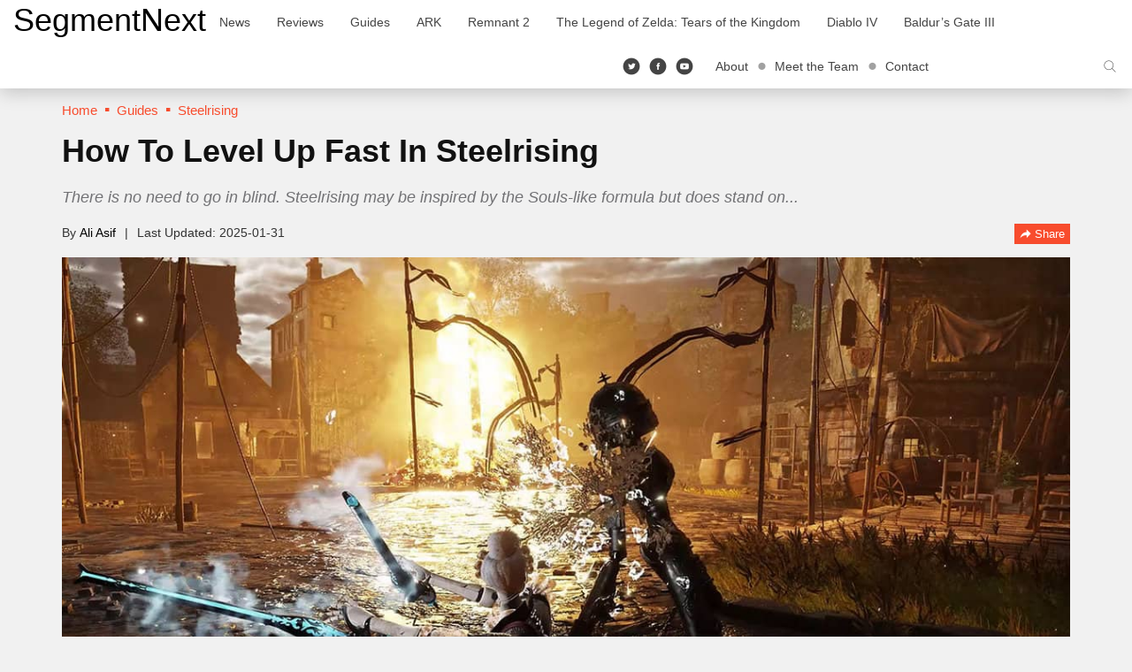

--- FILE ---
content_type: text/html; charset=UTF-8
request_url: https://segmentnext.com/steelrising-level-up-fast/
body_size: 14513
content:
<!doctype html>
<html lang="en-US">
	<head>
		<meta charset="UTF-8">
		<meta name="viewport" content="width=device-width, initial-scale=1">
		<link rel="profile" href="http://gmpg.org/xfn/11">
		<meta name='robots' content='index, follow, max-image-preview:large, max-snippet:-1, max-video-preview:-1' />
	<style>img:is([sizes="auto" i], [sizes^="auto," i]) { contain-intrinsic-size: 3000px 1500px }</style>
	
	<!-- This site is optimized with the Yoast SEO Premium plugin v26.1 (Yoast SEO v26.1.1) - https://yoast.com/wordpress/plugins/seo/ -->
	<title>How To Level Up Fast In Steelrising</title>
	<meta name="description" content="There is no need to go in blind. Steelrising may be inspired by the Souls-like formula but does stand on its own two mechanical feet with a few unique" />
	<link rel="canonical" href="https://segmentnext.com/steelrising-level-up-fast/" />
	<meta property="og:locale" content="en_US" />
	<meta property="og:type" content="article" />
	<meta property="og:title" content="How To Level Up Fast In Steelrising" />
	<meta property="og:description" content="There is no need to go in blind. Steelrising may be inspired by the Souls-like formula but does stand on its own two mechanical feet with a few unique" />
	<meta property="og:url" content="https://segmentnext.com/steelrising-level-up-fast/" />
	<meta property="og:site_name" content="SegmentNext" />
	<meta property="article:publisher" content="https://facebook.com/segmentnext" />
	<meta property="article:published_time" content="2023-06-06T19:00:00+00:00" />
	<meta property="article:modified_time" content="2025-01-30T19:58:55+00:00" />
	<meta property="og:image" content="https://cdn.segmentnextimages.com/wp-content/uploads/2022/09/Steelrising-Level-Up.jpg" />
	<meta property="og:image:width" content="1200" />
	<meta property="og:image:height" content="675" />
	<meta property="og:image:type" content="image/jpeg" />
	<meta name="author" content="Ali Asif" />
	<meta name="twitter:card" content="summary_large_image" />
	<meta name="twitter:creator" content="@https://twitter.com/seg_ali" />
	<meta name="twitter:site" content="@segmentnext" />
	<meta name="twitter:label1" content="Written by" />
	<meta name="twitter:data1" content="Ali Asif" />
	<meta name="twitter:label2" content="Est. reading time" />
	<meta name="twitter:data2" content="3 minutes" />
	<!-- / Yoast SEO Premium plugin. -->


<link rel='dns-prefetch' href='//scripts.pubnation.com' />
			<meta property="og:title" content="How To Level Up Fast In Steelrising">
			<meta property="og:type" content="article">
			<meta property="og:url" content="https://segmentnext.com/steelrising-level-up-fast/">
			<meta property="og:site_name" content="SegmentNext">
							<meta property="og:description" content="Gaming News, Reviews and Guides">
							<meta property="og:image" content="https://cdn.segmentnextimages.com/wp-content/uploads/2022/09/Steelrising-Level-Up.jpg">
			<link rel='stylesheet' id='segment-next-style-css' href='https://cdn.segmentnextimages.com/wp-content/themes/segmentnext/style.css?ver=1762217244' type='text/css' media='all' />
<style id='segment-next-style-inline-css' type='text/css'>

	.site-header {
		background-color: #ffffff;
	}
	
	.site-title a,
	.site-description,
	.navbar-default .navbar-nav > li > a,
	.site-header .navbar-default .navbar-nav.social-icons > li > a,
	.navbar-default .btn-ghost-dark:not(.btn:hover, .btn:focus, .btn.focus) {
		color: #000000;
	}
	.navbar-default .btn-ghost-dark {
		border-color: #000000;
	}
	.fill-animate.ghost-fill.btn-ghost-dark::after {
		background: #000000;
	}
	.fill-animate.ghost-fill.btn-ghost-dark:hover {
		border-color: #000000;
	}
    a:hover, a:focus,
	.navbar-default .navbar-nav > li > a:hover, .navbar-default .navbar-nav > li > a:focus,
    .navbar-default .navbar-nav > .active > a, .navbar-default .navbar-nav > .active > a:hover, .navbar-default .navbar-nav > .active > a:focus,
    .navbar-default .navbar-brand,
    .navbar-default .navbar-brand:hover, .navbar-default .navbar-brand:focus,
    .site-header .navbar-default .navbar-nav.social-icons > li > a:hover,
    .site-header .navbar-default .navbar-toggle i,
    .featured-posts article .caption-wrapper .cover-byline li a:hover,
	.item-list .item .entry-title a:hover,
    .item-list .item .entry-meta a:hover,
    .item-list .item.full .entry-item-container .entry-title a:hover,
    .item-list .item.full .entry-item-container .entry-meta a:hover,
    .featured-posts article.featured-posts-review .caption-wrapper .content-wrap .left-section .cover-title a:hover,
    .featured-posts article.featured-posts-review .caption-wrapper .content-wrap .left-section .cover-byline li a:hover,
    .widget .widget-title,
    .widget .widget-title .widget-title-before::before,
    .site-footer #footer-menu li a:hover,
    .site-footer .footer-socials li a:hover, .site-footer .footer-socials li a:active, .site-footer .footer-socials li a:focus,
    .breadcrumb > li a,
    .breadcrumb > li a:hover,
    .single .entry-meta-title,
    .breadcrumb > li + li::before,
    .share-box .bottom-section .btn-link:hover,
	#cookie-consent .more-info {
		color: #f84c2d
	}
    .featured-posts article .caption-wrapper .cover-title a {
		background-image: linear-gradient(0, #f84c2d 0%, #f84c2d 100%);
	}
	.navigation.pagination .nav-links .current,
    .single .entry-item-container .entry-terms .tags-links a:hover, .single .entry-item-container .entry-terms .tags-links a:focus,
    .single .entry-item-container .entry-terms .tags-links a:active,
    .item-list .item .rating-badge .rbox,
    .featured-posts article.featured-posts-review .caption-wrapper .review-badge,
    ::selection {
	    background: #f84c2d
	}
	.single .entry-item-container .entry-terms .tags-links a:hover, .single .entry-item-container .entry-terms .tags-links a:focus,
    .single .entry-item-container .entry-terms .tags-links a:active,
    .widget .widget-title .widget-title-before::before,
    .single .entry-content a {
        border-color: #f84c2d
	}
    .btn-primary,
    .btn-primary:active, .btn-primary.active, .open > .btn-primary.dropdown-toggle {
        border-color: #f44b2d;
        background-color: #f84c2d;
	}
    
    .fill-animate.default-fill.btn-primary:hover, .fill-animate.default-fill.btn-primary:active, .fill-animate.default-fill.btn-primary:focus {
        border-color: #c73d24;
        background: #f84c2d
    }
    
    .fill-animate.default-fill.btn-primary::after {
        background: #db4328
    }
</style>
<link rel='stylesheet' id='wp-block-library-css' href='https://cdn.segmentnextimages.com/wp-includes/css/dist/block-library/style.min.css?ver=1759254860' type='text/css' media='all' />
<style id='classic-theme-styles-inline-css' type='text/css'>
/*! This file is auto-generated */
.wp-block-button__link{color:#fff;background-color:#32373c;border-radius:9999px;box-shadow:none;text-decoration:none;padding:calc(.667em + 2px) calc(1.333em + 2px);font-size:1.125em}.wp-block-file__button{background:#32373c;color:#fff;text-decoration:none}
</style>
<style id='global-styles-inline-css' type='text/css'>
:root{--wp--preset--aspect-ratio--square: 1;--wp--preset--aspect-ratio--4-3: 4/3;--wp--preset--aspect-ratio--3-4: 3/4;--wp--preset--aspect-ratio--3-2: 3/2;--wp--preset--aspect-ratio--2-3: 2/3;--wp--preset--aspect-ratio--16-9: 16/9;--wp--preset--aspect-ratio--9-16: 9/16;--wp--preset--color--black: #000000;--wp--preset--color--cyan-bluish-gray: #abb8c3;--wp--preset--color--white: #ffffff;--wp--preset--color--pale-pink: #f78da7;--wp--preset--color--vivid-red: #cf2e2e;--wp--preset--color--luminous-vivid-orange: #ff6900;--wp--preset--color--luminous-vivid-amber: #fcb900;--wp--preset--color--light-green-cyan: #7bdcb5;--wp--preset--color--vivid-green-cyan: #00d084;--wp--preset--color--pale-cyan-blue: #8ed1fc;--wp--preset--color--vivid-cyan-blue: #0693e3;--wp--preset--color--vivid-purple: #9b51e0;--wp--preset--gradient--vivid-cyan-blue-to-vivid-purple: linear-gradient(135deg,rgba(6,147,227,1) 0%,rgb(155,81,224) 100%);--wp--preset--gradient--light-green-cyan-to-vivid-green-cyan: linear-gradient(135deg,rgb(122,220,180) 0%,rgb(0,208,130) 100%);--wp--preset--gradient--luminous-vivid-amber-to-luminous-vivid-orange: linear-gradient(135deg,rgba(252,185,0,1) 0%,rgba(255,105,0,1) 100%);--wp--preset--gradient--luminous-vivid-orange-to-vivid-red: linear-gradient(135deg,rgba(255,105,0,1) 0%,rgb(207,46,46) 100%);--wp--preset--gradient--very-light-gray-to-cyan-bluish-gray: linear-gradient(135deg,rgb(238,238,238) 0%,rgb(169,184,195) 100%);--wp--preset--gradient--cool-to-warm-spectrum: linear-gradient(135deg,rgb(74,234,220) 0%,rgb(151,120,209) 20%,rgb(207,42,186) 40%,rgb(238,44,130) 60%,rgb(251,105,98) 80%,rgb(254,248,76) 100%);--wp--preset--gradient--blush-light-purple: linear-gradient(135deg,rgb(255,206,236) 0%,rgb(152,150,240) 100%);--wp--preset--gradient--blush-bordeaux: linear-gradient(135deg,rgb(254,205,165) 0%,rgb(254,45,45) 50%,rgb(107,0,62) 100%);--wp--preset--gradient--luminous-dusk: linear-gradient(135deg,rgb(255,203,112) 0%,rgb(199,81,192) 50%,rgb(65,88,208) 100%);--wp--preset--gradient--pale-ocean: linear-gradient(135deg,rgb(255,245,203) 0%,rgb(182,227,212) 50%,rgb(51,167,181) 100%);--wp--preset--gradient--electric-grass: linear-gradient(135deg,rgb(202,248,128) 0%,rgb(113,206,126) 100%);--wp--preset--gradient--midnight: linear-gradient(135deg,rgb(2,3,129) 0%,rgb(40,116,252) 100%);--wp--preset--font-size--small: 13px;--wp--preset--font-size--medium: 20px;--wp--preset--font-size--large: 36px;--wp--preset--font-size--x-large: 42px;--wp--preset--spacing--20: 0.44rem;--wp--preset--spacing--30: 0.67rem;--wp--preset--spacing--40: 1rem;--wp--preset--spacing--50: 1.5rem;--wp--preset--spacing--60: 2.25rem;--wp--preset--spacing--70: 3.38rem;--wp--preset--spacing--80: 5.06rem;--wp--preset--shadow--natural: 6px 6px 9px rgba(0, 0, 0, 0.2);--wp--preset--shadow--deep: 12px 12px 50px rgba(0, 0, 0, 0.4);--wp--preset--shadow--sharp: 6px 6px 0px rgba(0, 0, 0, 0.2);--wp--preset--shadow--outlined: 6px 6px 0px -3px rgba(255, 255, 255, 1), 6px 6px rgba(0, 0, 0, 1);--wp--preset--shadow--crisp: 6px 6px 0px rgba(0, 0, 0, 1);}:where(.is-layout-flex){gap: 0.5em;}:where(.is-layout-grid){gap: 0.5em;}body .is-layout-flex{display: flex;}.is-layout-flex{flex-wrap: wrap;align-items: center;}.is-layout-flex > :is(*, div){margin: 0;}body .is-layout-grid{display: grid;}.is-layout-grid > :is(*, div){margin: 0;}:where(.wp-block-columns.is-layout-flex){gap: 2em;}:where(.wp-block-columns.is-layout-grid){gap: 2em;}:where(.wp-block-post-template.is-layout-flex){gap: 1.25em;}:where(.wp-block-post-template.is-layout-grid){gap: 1.25em;}.has-black-color{color: var(--wp--preset--color--black) !important;}.has-cyan-bluish-gray-color{color: var(--wp--preset--color--cyan-bluish-gray) !important;}.has-white-color{color: var(--wp--preset--color--white) !important;}.has-pale-pink-color{color: var(--wp--preset--color--pale-pink) !important;}.has-vivid-red-color{color: var(--wp--preset--color--vivid-red) !important;}.has-luminous-vivid-orange-color{color: var(--wp--preset--color--luminous-vivid-orange) !important;}.has-luminous-vivid-amber-color{color: var(--wp--preset--color--luminous-vivid-amber) !important;}.has-light-green-cyan-color{color: var(--wp--preset--color--light-green-cyan) !important;}.has-vivid-green-cyan-color{color: var(--wp--preset--color--vivid-green-cyan) !important;}.has-pale-cyan-blue-color{color: var(--wp--preset--color--pale-cyan-blue) !important;}.has-vivid-cyan-blue-color{color: var(--wp--preset--color--vivid-cyan-blue) !important;}.has-vivid-purple-color{color: var(--wp--preset--color--vivid-purple) !important;}.has-black-background-color{background-color: var(--wp--preset--color--black) !important;}.has-cyan-bluish-gray-background-color{background-color: var(--wp--preset--color--cyan-bluish-gray) !important;}.has-white-background-color{background-color: var(--wp--preset--color--white) !important;}.has-pale-pink-background-color{background-color: var(--wp--preset--color--pale-pink) !important;}.has-vivid-red-background-color{background-color: var(--wp--preset--color--vivid-red) !important;}.has-luminous-vivid-orange-background-color{background-color: var(--wp--preset--color--luminous-vivid-orange) !important;}.has-luminous-vivid-amber-background-color{background-color: var(--wp--preset--color--luminous-vivid-amber) !important;}.has-light-green-cyan-background-color{background-color: var(--wp--preset--color--light-green-cyan) !important;}.has-vivid-green-cyan-background-color{background-color: var(--wp--preset--color--vivid-green-cyan) !important;}.has-pale-cyan-blue-background-color{background-color: var(--wp--preset--color--pale-cyan-blue) !important;}.has-vivid-cyan-blue-background-color{background-color: var(--wp--preset--color--vivid-cyan-blue) !important;}.has-vivid-purple-background-color{background-color: var(--wp--preset--color--vivid-purple) !important;}.has-black-border-color{border-color: var(--wp--preset--color--black) !important;}.has-cyan-bluish-gray-border-color{border-color: var(--wp--preset--color--cyan-bluish-gray) !important;}.has-white-border-color{border-color: var(--wp--preset--color--white) !important;}.has-pale-pink-border-color{border-color: var(--wp--preset--color--pale-pink) !important;}.has-vivid-red-border-color{border-color: var(--wp--preset--color--vivid-red) !important;}.has-luminous-vivid-orange-border-color{border-color: var(--wp--preset--color--luminous-vivid-orange) !important;}.has-luminous-vivid-amber-border-color{border-color: var(--wp--preset--color--luminous-vivid-amber) !important;}.has-light-green-cyan-border-color{border-color: var(--wp--preset--color--light-green-cyan) !important;}.has-vivid-green-cyan-border-color{border-color: var(--wp--preset--color--vivid-green-cyan) !important;}.has-pale-cyan-blue-border-color{border-color: var(--wp--preset--color--pale-cyan-blue) !important;}.has-vivid-cyan-blue-border-color{border-color: var(--wp--preset--color--vivid-cyan-blue) !important;}.has-vivid-purple-border-color{border-color: var(--wp--preset--color--vivid-purple) !important;}.has-vivid-cyan-blue-to-vivid-purple-gradient-background{background: var(--wp--preset--gradient--vivid-cyan-blue-to-vivid-purple) !important;}.has-light-green-cyan-to-vivid-green-cyan-gradient-background{background: var(--wp--preset--gradient--light-green-cyan-to-vivid-green-cyan) !important;}.has-luminous-vivid-amber-to-luminous-vivid-orange-gradient-background{background: var(--wp--preset--gradient--luminous-vivid-amber-to-luminous-vivid-orange) !important;}.has-luminous-vivid-orange-to-vivid-red-gradient-background{background: var(--wp--preset--gradient--luminous-vivid-orange-to-vivid-red) !important;}.has-very-light-gray-to-cyan-bluish-gray-gradient-background{background: var(--wp--preset--gradient--very-light-gray-to-cyan-bluish-gray) !important;}.has-cool-to-warm-spectrum-gradient-background{background: var(--wp--preset--gradient--cool-to-warm-spectrum) !important;}.has-blush-light-purple-gradient-background{background: var(--wp--preset--gradient--blush-light-purple) !important;}.has-blush-bordeaux-gradient-background{background: var(--wp--preset--gradient--blush-bordeaux) !important;}.has-luminous-dusk-gradient-background{background: var(--wp--preset--gradient--luminous-dusk) !important;}.has-pale-ocean-gradient-background{background: var(--wp--preset--gradient--pale-ocean) !important;}.has-electric-grass-gradient-background{background: var(--wp--preset--gradient--electric-grass) !important;}.has-midnight-gradient-background{background: var(--wp--preset--gradient--midnight) !important;}.has-small-font-size{font-size: var(--wp--preset--font-size--small) !important;}.has-medium-font-size{font-size: var(--wp--preset--font-size--medium) !important;}.has-large-font-size{font-size: var(--wp--preset--font-size--large) !important;}.has-x-large-font-size{font-size: var(--wp--preset--font-size--x-large) !important;}
:where(.wp-block-post-template.is-layout-flex){gap: 1.25em;}:where(.wp-block-post-template.is-layout-grid){gap: 1.25em;}
:where(.wp-block-columns.is-layout-flex){gap: 2em;}:where(.wp-block-columns.is-layout-grid){gap: 2em;}
:root :where(.wp-block-pullquote){font-size: 1.5em;line-height: 1.6;}
</style>
<link rel='stylesheet' id='aksile-silo-style-css' href='https://cdn.segmentnextimages.com/wp-content/plugins/aksile-silo/assets/aksile-frontend-styles.css?ver=1762217243' type='text/css' media='all' />
<link rel='stylesheet' id='aksile-silo-css' href='https://cdn.segmentnextimages.com/wp-content/plugins/aksile-silo/public/css/aksile-silo-public.css?ver=1762217243' type='text/css' media='all' />
<link rel='stylesheet' id='segmentnext-core-css' href='https://cdn.segmentnextimages.com/wp-content/plugins/segmentnext-core/public/css/segmentnext-core-public.css?ver=1762217243' type='text/css' media='all' />
<script type="text/javascript" src="https://cdn.segmentnextimages.com/wp-includes/js/jquery/jquery.min.js?ver=1759254860" id="jquery-core-js"></script>
<script type="text/javascript" src="https://cdn.segmentnextimages.com/wp-includes/js/jquery/jquery-migrate.min.js?ver=1759254860" id="jquery-migrate-js"></script>
<script type="text/javascript" src="https://cdn.segmentnextimages.com/wp-content/plugins/aksile-silo/public/js/aksile-silo-public.js?ver=1762217243" id="aksile-silo-js"></script>
<script type="text/javascript" async="async" fetchpriority="high" data-noptimize="1" data-cfasync="false" src="https://scripts.pubnation.com/tags/segmentnext.js?ver=6.8.3" id="mv-script-wrapper-js"></script>
<script type='text/javascript'>window.presslabs = {"home_url":"https:\/\/segmentnext.com"}</script><script type='text/javascript'>
	(function () {
		var pl_beacon = document.createElement('script');
		pl_beacon.type = 'text/javascript';
		pl_beacon.async = true;
		var host = 'https://segmentnext.com';
		if ('https:' == document.location.protocol) {
			host = host.replace('http://', 'https://');
		}
		pl_beacon.src = host + '/' + 'kGHoyj2VEZv' + '.js?ts=' + Math.floor((Math.random() * 100000) + 1);
		var first_script_tag = document.getElementsByTagName('script')[0];
		first_script_tag.parentNode.insertBefore(pl_beacon, first_script_tag);
	})();
</script><script type="text/javascript">!(function(o,_name){o[_name]=o[_name]||function n(){(n.q=n.q||
		[]).push(arguments)},o[_name].v=o[_name].v||2;!(function(o,t,n,f,e,i){function c(f,e){(f=(function(t,n){try{if(n=
		(t=o.localStorage).getItem("_aQS02NEE4NkQ0RjMwRDk0NkZCRUEwQjZBNEUtMQ"))return JSON.parse(n).lgk||
		[];if((t.getItem("v4ac1eiZr0")||"").split(",")[4]>0)return[[_name+"-engaged","true"]]}catch(f){}})())&&typeof f.forEach===n&&
		(e=o[t].pubads())&&f.forEach((function(o){o&&o[0]&&e.setTargeting(o[0],o[1]||"")}))}(i=o[t]=o[t]||{}).cmd=i.cmd||[],typeof
		i.pubads===n?c():typeof i.cmd.unshift===n?i.cmd.unshift(c):i.cmd.push(c)})(window,"googletag","function");})
		(window,String.fromCharCode(97,100,109,105,114,97,108));!(function(t,c,i){i=t.createElement(c),t=t.getElementsByTagName(c)
		[0],i.async=1,i.src="https://politicalporter.com/j/5a2865a49d799ee50b96be85df7b45f23098.main.js",t.parentNode.insertBefore(i,t)})
		(document,"script");</script><!-- Global site tag (gtag.js) - Google Analytics -->
<script async src="https://www.googletagmanager.com/gtag/js?id=G-XKQC2CGBXM"></script>
<script>
	window.dataLayer = window.dataLayer || [];
	function gtag(){dataLayer.push(arguments);}
	gtag('js', new Date());

	gtag('config', 'G-XKQC2CGBXM');
</script>
<!-- Global site tag (gtag.js) - /Google Analytics -->
	<style type="text/css" id="custom-background-css">
body.custom-background { background-color: #f1f1f1; }
</style>
	<link rel="icon" href="https://cdn.segmentnextimages.com/wp-content/uploads/2018/05/cropped-favicon-32x32.png" sizes="32x32" />
<link rel="icon" href="https://cdn.segmentnextimages.com/wp-content/uploads/2018/05/cropped-favicon-192x192.png" sizes="192x192" />
<link rel="apple-touch-icon" href="https://cdn.segmentnextimages.com/wp-content/uploads/2018/05/cropped-favicon-180x180.png" />
<meta name="msapplication-TileImage" content="https://cdn.segmentnextimages.com/wp-content/uploads/2018/05/cropped-favicon-270x270.png" />
		<style type="text/css" id="wp-custom-css">
			.carousel-num { width: 100px; }

/* MV CSS */
/* Sidebar CSS */
@media only screen and (min-width: 992px) {
#content .col-md-8 + .col-md-4 {
    min-width: 330px !important;
}
#content .col-md-8 {
    max-width: calc(100% - 330px) !important;
}
}
/* Mobile CSS */
@media only screen and (max-width: 359px) {
.col-md-8 {
    padding-left: 10px !important;
    padding-right: 10px !important;
}
    .author-box .row {
        margin-left: -10px !important;
        margin-right: -10px !important;
    }
}
/* End MV CSS */ 		</style>
		<script type="application/ld+json">{
    "@context": "https://schema.org",
    "@type": "ImageObject",
    "url": "https://cdn.segmentnextimages.com/wp-content/uploads/2022/09/Steelrising-Level-Up.jpg",
    "height": 675,
    "width": 1200,
    "caption": "",
    "description": "",
    "copyrightHolder": {
        "@type": "Thing",
        "name": "Spiders"
    }
}</script>
<script type="application/ld+json">{
    "@context": "https://schema.org",
    "@type": "Article",
    "name": "How To Level Up Fast In Steelrising",
    "headline": "How To Level Up Fast In Steelrising",
    "alternativeHeadline": "How To Level Up Fast In Steelrising",
    "datePublished": "2023-06-06T19:00:00+00:00",
    "url": "https://segmentnext.com/steelrising-level-up-fast/",
    "thumbnailUrl": "https://cdn.segmentnextimages.com/wp-content/uploads/2022/09/Steelrising-Level-Up-1116x628.jpg",
    "articleSection": "Guides",
    "dateModified": "2025-01-30T19:58:55+00:00",
    "publisher": {
        "@type": "Organization",
        "name": "SegmentNext",
        "url": "https://segmentnext.com",
        "sameAs": [
            "https://www.facebook.com/SegmentNext",
            "https://twitter.com/segmentnext",
            "https://www.youtube.com/@segmentnext"
        ],
        "logo": {
            "@type": "ImageObject",
            "url": "https://cdn.segmentnextimages.com/wp-content/themes/segmentnext/logo.png",
            "caption": "Segmentnext Logo"
        }
    },
    "image": {
        "@type": "ImageObject",
        "url": "https://cdn.segmentnextimages.com/wp-content/uploads/2022/09/Steelrising-Level-Up.jpg",
        "caption": "There is no need to go in blind. Steelrising may be inspired by the Souls-like formula but does stand on...",
        "height": 675,
        "width": 1200
    },
    "editor": {
        "@type": "Person",
        "name": "Ali Asif",
        "url": "https://segmentnext.com/author/aliasif/",
        "description": "Ali is a passionate RPG gamer. He believes that western RPGs still have a lot to learn from JRPGs. He is editor-in-chief at SegmentNext.com but that doesn't stop him from writing about his favorite video games.",
        "jobTitle": "",
        "email": "",
        "sameAs": "https://twitter.com/seg_ali",
        "image": {
            "@type": "ImageObject",
            "url": "https://cdn.segmentnextimages.com/wp-content/uploads/2023/11/cropped-AliAsif-1-96x96.jpg",
            "caption": "Ali Asif"
        }
    },
    "author": {
        "@type": "Person",
        "name": "Ali Asif",
        "url": "https://segmentnext.com/author/aliasif/",
        "description": "Ali is a passionate RPG gamer. He believes that western RPGs still have a lot to learn from JRPGs. He is editor-in-chief at SegmentNext.com but that doesn't stop him from writing about his favorite video games.",
        "jobTitle": "",
        "email": null,
        "sameAs": "https://twitter.com/seg_ali",
        "image": {
            "@type": "ImageObject",
            "url": "https://cdn.segmentnextimages.com/wp-content/uploads/2023/11/cropped-AliAsif-1.jpg",
            "caption": "Ali Asif"
        }
    }
}</script>
	</head>
	<body class="wp-singular post-template-default single single-post postid-813675 single-format-standard custom-background wp-theme-segmentnext">
	            <!-- segmentnext.com - Place in <BODY> Skin tag for desktop view -->
            <div data-aaad='true' data-aa-adunit='/22181265/segmentnext_skin'></div>
            		<div id="page" class="site">
			<a class="skip-link screen-reader-text" href="#content">Skip to content</a>
			<header id="masthead" class="site-header">
				<nav id="site-navigation" class="navbar navbar-default">
					<div class="container-fluid">
						<!-- Brand and toggle get grouped for better mobile display -->
						<div class="navbar-header">
							<button type="button" class="navbar-toggle collapsed" data-toggle="collapse" data-target="#primary-navbar-collapse" aria-expanded="false">
								<i class="icon icon-menu"></i>
								<i class="icon icon-close"></i>
							</button>
							<div class="search-container mobile hidden-lg">
								<div class="search-box">
									<form role="search" method="get" name="search-form" action="https://segmentnext.com/">
										<div class="input-group">
											<input type="text" name="s" class="form-control search-field" placeholder="Search &hellip;">
											<span class="input-group-btn">
												<button class="navbar-search go" type="submit"><i class="icon icon-enter"></i></button>
												<button class="navbar-search open-search" type="button" aria-label="Search"><i class="icon icon-search"></i></button>
											</span>
										</div>
									</form>
								</div>
							</div>
																						<p class="site-title"><a href="https://segmentnext.com/" rel="home">SegmentNext</a></p>
																				</div>
						<!-- Collect the nav links, forms, and other content for toggling -->
						<div class="collapse navbar-collapse" id="primary-navbar-collapse">
							<ul id="menu-header-navbar-left" class="nav navbar-nav"><li><a title="News" target="_blank" href="https://segmentnext.com/topics/news/">News</a></li>
<li><a title="Reviews" target="_blank" href="https://segmentnext.com/topics/reviews/">Reviews</a></li>
<li><a title="Guides" href="https://segmentnext.com/topics/guides/">Guides</a></li>
<li><a title="ARK" href="https://segmentnext.com/topics/ark/">ARK</a></li>
<li><a title="Remnant 2" href="https://segmentnext.com/games/remnant-2/">Remnant 2</a></li>
<li><a title="The Legend of Zelda: Tears of the Kingdom" href="https://segmentnext.com/games/the-legend-of-zelda-tears-of-the-kingdom/">The Legend of Zelda: Tears of the Kingdom</a></li>
<li><a title="Diablo IV" href="https://segmentnext.com/games/diablo-iv/">Diablo IV</a></li>
<li><a title="Baldur&#039;s Gate III" href="https://segmentnext.com/games/baldurs-gate-iii/">Baldur&#8217;s Gate III</a></li>
</ul>							<div class="nav navbar-nav navbar-right search-container visible-lg">
								<div class="search-box">
									<form role="search" method="get" name="search-form" action="https://segmentnext.com/">
										<div class="input-group">
											<input type="text" name="s" class="form-control search-field" placeholder="Search &hellip;">
											<span class="input-group-btn">
												<button class="navbar-search go" type="submit"><i class="icon icon-enter"></i></button>
												<button class="navbar-search open-search" type="button" aria-label="Search"><i class="icon icon-search"></i></button>
											</span>
										</div>
									</form>
								</div>
							</div>
							<ul id="menu-header-top-menu" class="nav navbar-nav navbar-right extra-links"><li><a title="About" href="https://segmentnext.com/about/">About</a></li>
<li><a title="Meet the Team" href="https://segmentnext.com/staff/">Meet the Team</a></li>
<li><a title="Contact" href="https://segmentnext.com/contact-us/">Contact</a></li>
</ul>							<ul class="nav navbar-nav navbar-right social-icons">
								<li><a href="https://twitter.com/SegmentNext" target="_blank" aria-label="Twitter"><i class="icon icon-twitter-circle"></i></a></li>
								<li><a href="https://facebook.com/SegmentNext" target="_blank" aria-label="Facebook"><i class="icon icon-facebook-circle"></i></a></li>
								<li><a href="https://www.youtube.com/user/segmentnext" target="_blank" aria-label="Youtube"><i class="icon icon-youtube"></i></a></li>
							</ul>
						</div><!-- /.navbar-collapse -->
					</div><!-- /.container-fluid -->
				</nav><!-- #site-navigation -->
			</header><!-- #masthead -->
                
			<div id="content" class="site-content">
<div class="container">

			<div class="visible-sm visible-md visible-lg">
			<!-- Breadcrumb -->
			<nav role="navigation" aria-label="Breadcrumbs" class="sn-breadcrumb clearfix "><ul class="breadcrumb" itemscope itemtype="https://schema.org/BreadcrumbList"><meta name="numberOfItems" content="3" /><meta name="itemListOrder" content="Ascending" /><li itemprop="itemListElement" itemscope itemtype="https://schema.org/ListItem" class=""><a itemprop="item" href="https://segmentnext.com" itemscope itemtype="https://schema.org/Thing" itemid="https://segmentnext.com" rel="home"><span itemprop="name">Home</span></a><meta itemprop="position" content="1" /></li><li itemprop="itemListElement" itemscope itemtype="https://schema.org/ListItem" class=""><a itemprop="item" href="https://segmentnext.com/topics/guides/" itemscope itemtype="https://schema.org/Thing" itemid="https://segmentnext.com/topics/guides/" ><span itemprop="name">Guides</span></a><meta itemprop="position" content="2" /></li><li itemprop="itemListElement" itemscope itemtype="https://schema.org/ListItem" class=""><a itemprop="item" href="https://segmentnext.com/games/steelrising/" itemscope itemtype="https://schema.org/Thing" itemid="https://segmentnext.com/games/steelrising/" ><span itemprop="name">Steelrising</span></a><meta itemprop="position" content="3" /></li></ul></nav>				</div>
	
			<h1 class="entry-title desktop visible-sm visible-md visible-lg">How To Level Up Fast In Steelrising</h1>        <p class="sn-meta-dis-yoast">There is no need to go in blind. Steelrising may be inspired by the Souls-like formula but does stand on...</p>
        <header class="entry-header visible-sm visible-md visible-lg">
            	<div class="entry-meta">
		<span class="byline"> By <span class="author"><a class="url fn n" href="https://segmentnext.com/author/aliasif/">Ali Asif</a></span></span><span class="posted-on"><time class="entry-date published" datetime="2023-06-07T00:00:00+05:00">2023-06-07</time><time class="updated before" datetime="2025-01-31T00:58:55+05:00">2025-01-31</time></span>		<span class="share dropdown">
			<a href="javascript:void(0);" class="btn btn-xs btn-primary fill-animate default-fill shutter-horizontal dropdown-toggle shareBtn" data-toggle="dropdown" role="button" aria-haspopup="true" aria-expanded="false" aria-labelledby="dropdownMenu1"><span class="icon icon-share"></span> Share</a>
			<div class="dropdown-menu share-box dropdown-menu-right">
				<div class="top-section">
					<div class="sbts-heading">Share</div>
										<ul class="list-inline mb-0 px-0">
						<li class="list-item"><a target="_blank" href="http://www.facebook.com/share.php?u=https://segmentnext.com/steelrising-level-up-fast/" class="share-link facebook"><i class="icon icon-facebook"></i></a></li>
						<li class="list-item"><a target="_blank" href="http://twitter.com/home?status=How%20To%20Level%20Up%20Fast%20In%20Steelrising - https://segmentnext.com/steelrising-level-up-fast/" class="share-link twitter"><i class="icon icon-twitter"></i></a></li>
						<li class="list-item"><a target="_blank" href="http://reddit.com/submit?url=https://segmentnext.com/steelrising-level-up-fast/&#038;title=How%20To%20Level%20Up%20Fast%20In%20Steelrising" class="share-link redit"><i class="icon icon-redit"></i></a></li>
						<li class="list-item"><a target="_blank" href="http://www.linkedin.com/shareArticle?mini=true&#038;url=https://segmentnext.com/steelrising-level-up-fast/&#038;title=How%20To%20Level%20Up%20Fast%20In%20Steelrising" class="share-link linkdin"><i class="icon icon-linkedin-open"></i></a></li>
					</ul>
				</div>
				<div class="mid-section">
					<input class="form-control" type="text" value="https://segmentnext.com/steelrising-level-up-fast/" placeholder="link ..." id="copyInput" autofocus="autofocus" onfocus="this.select()" readonly=""/>
				</div>
				<div class="bottom-section clearfix">
					<button class="btn btn-link btn-sm pull-right copy-permalink" type="button" id="copyID">Copy</button>
				</div>
			</div>
		</span>
	</div>
	        </header><!-- .entry-header -->

        <div class="feature-image hidden-xs">
            			<div class="post-thumbnail">
				<img width="1200" height="675" src="https://cdn.segmentnextimages.com/wp-content/uploads/2022/09/Steelrising-Level-Up.jpg" class="attachment-post-thumbnail size-post-thumbnail wp-post-image" alt="Steelrising Level Up" decoding="async" fetchpriority="high" srcset="https://cdn.segmentnextimages.com/wp-content/uploads/2022/09/Steelrising-Level-Up.jpg 1200w, https://cdn.segmentnextimages.com/wp-content/uploads/2022/09/Steelrising-Level-Up-600x338.jpg 600w, https://cdn.segmentnextimages.com/wp-content/uploads/2022/09/Steelrising-Level-Up-1116x628.jpg 1116w, https://cdn.segmentnextimages.com/wp-content/uploads/2022/09/Steelrising-Level-Up-768x432.jpg 768w" sizes="(max-width: 1200px) 100vw, 1200px" />			</div><!-- .post-thumbnail -->
		        </div>

	
	<div class="row">
		<div class="col-md-8">
			<div id="primary" class="content-area">
				<main id="main" class="site-main">
					
<article id="post-813675" class="post-813675 post type-post status-publish format-standard has-post-thumbnail category-guides post_game-steelrising post_company-spiders post_genre-action-role-playing-game post_platform-microsoft-windows post_platform-playstation-5 mv-content-wrapper">
    <div class="entry-item-container">
        <div class="entry-content">
            
            <p>There is no need to go in blind. Steelrising may be inspired by the Souls-like formula but does stand on its own two mechanical feet with a few unique twists.</p>
<p>There are beginner tips that players new to the Souls games should know, including how to level up your character and fast in Steelrising.</p>
<p>There is more to here than just mindlessly killing enemies for experience points. The following guide will run you through the leveling mechanics of Steelrising and tell you how you can improve your character to become god-like early on.</p>
<h2>How to level up your character in Steelrising</h2>
<p>Unlike most Souls-like games, leveling up in Steelrising does not require you to kill the main bosses or find unique items.</p>
<p>You need to find a Vestal or Horseless Carriage to be able to access Upgrades, Boutique, and Equipment. Select the Upgrades option to see your current stats, how they can be improved, and how much <strong>Anima Essence</strong> is required for each upgrade.</p>
<p>You can then spend your Anima on one of the following attributes:</p>
<ul>
<li>Power</li>
<li>Durability</li>
<li>Agility</li>
<li>Engineering</li>
<li>Vigour</li>
<li>Elemental Alchemy</li>
</ul>
<h3>Best stats to level up first</h3>
<p>There are two stats that you can prioritize to become overpowered in the early game.</p>
<p><strong>Agility</strong><br />
Increasing the Agility stat can help you launch strong <strong>immobilization attacks</strong> at enemies which you can use to your advantage by blowing them up with speed and deadly attacks. This way the Anima production is increased by taking more kills.</p>
<p><strong>Power</strong><br />
Investing in the power stat helps boost the normal and special attack power while using the Power affinity weapons. This can further extend the kill chances and ultimately the Anima.</p>
<h2>How to level up fast in Steelrising</h2>
<h3>Kill everything that moves</h3>
<p>The most obvious way is to farm as much Anima Essence as possible to be able to unlock the maximum upgrades. You can gain Anima Essence in a number of ways, primarily of which is by simply completing the main storyline, defeating bosses and mini-bosses, and exploring the maze-like maps.</p>
<h3>Explore every nook and cranny</h3>
<p>There are always certain areas that are blocked off at the start such as locked gates and rooftops. You can gain access to them with abilities you get from defeating bosses. Return to these blocked areas to <strong>open new areas</strong> which are often hiding loot and Anima Essence.</p>
<h3>Implant the bonus Anima module</h3>
<p>Modules are specific to the build that the players are playing within Steelrising but you can ignore that at the start to boost your leveling process.</p>
<p>There is a module that gives you a <strong>bonus Anima Essence</strong> for every kill in the game. Make sure to implant that module as early as possible.</p>
<h3>Spread out your stats for more bonuses</h3>
<p>Note that upgrading stats past level 10 gives reduced improvements and bonuses. It is far better to spread out your stats to gain more bonuses that will help <strong>increase your combat and power rating</strong> early on in the game. This will make sure that you can defeat any bosses or mini-bosses with ease for their precious loot.</p>
<p>Spreading out your stats is how you become overpowered in the early game.</p>
<h3>Invest points into Engineering</h3>
<p>Putting some points into the Engineering skill early on will net more loot from each kill than usual. This <strong>loot multiplier skill</strong> works in tandem with the Anima bonus module.</p>
<p>More loot means that you have more to sell for more Anima to use in the chair for more upgrades.</p>
            <!--
			<section class="social-share visible-xs btm">
				<ul>
					<li><h6>< ?php esc_attr_e( 'Share This', 'segment-next' ); ?>:</h6></li>
					<li><a target="_blank" href="http://www.facebook.com/share.php?u=< ?php echo esc_url( $current_url ); ?>" class="share-link facebook"><i class="icon icon-facebook"></i></a></li>
					<li><a target="_blank" href="http://twitter.com/home?status=< ?php echo str_replace( '%26%23038%3B', '%26', rawurlencode( $page_title ) ) . ' - ' . esc_url( $current_url ); ?>" class="share-link twitter"><i class="icon icon-twitter"></i></a></li>
					<li><a target="_blank" href="http://reddit.com/submit?url=< ?php echo esc_url( $current_url ); ?>&#038;title=< ?php echo rawurlencode( $page_title ); ?>" class="share-link redit"><i class="icon icon-redit"></i></a></li>
					<li><a target="_blank" href="http://www.linkedin.com/shareArticle?mini=true&#038;url=< ?php echo esc_url( $current_url ); ?>&#038;title=< ?php echo rawurlencode( $page_title ); ?>" class="share-link linkdin"><i class="icon icon-linkedin-open"></i></a></li>
				</ul>
			</section>
			-->
                    </div><!-- .entry-content -->

        <div class="entry-terms"><div class="tags-links"><span class="entry-meta-title">Related Topics</span> <a href="https://segmentnext.com/games/steelrising/" rel="tag">Steelrising</a> <a href="https://segmentnext.com/company/spiders/" rel="tag">Spiders</a> <a href="https://segmentnext.com/genre/action-role-playing-game/" rel="tag">Action Role-Playing Game</a> <a href="https://segmentnext.com/platforms/microsoft-windows/" rel="tag">Microsoft Windows</a><a href="https://segmentnext.com/platforms/playstation-5/" rel="tag">PlayStation 5</a></div></div><!-- .entry-terms -->
            </div>
    </article><!-- #post-813675 -->



						<!-- Author Box -->
						<div class="author-box">
	<div class="author-box-content">
		<div class="row">
			<div class="col-md-12"><span class="entry-meta-title">About the Author</span></div>
			<div class="col-md-2">
				<div class="avatar">
					<img alt='Avatar photo' src='https://cdn.segmentnextimages.com/wp-content/uploads/2023/11/cropped-AliAsif-1-70x70.jpg' srcset='https://cdn.segmentnextimages.com/wp-content/uploads/2023/11/cropped-AliAsif-1-140x140.jpg 2x' class='avatar avatar-70 photo' height='70' width='70' decoding='async'/>				</div>
				<div class="author-social-icons">
											<a href="https://twitter.com/seg_ali" title="Twitter"><i class="icon icon-twitter-circle"></i></a>
					
					
											<a href="https://www.linkedin.com/in/ali-asif-8141b787/" title="Linkedin"><i class="icon icon-linked-in"></i></a>
									</div>
			</div>

			<div class="col-md-10">
				<div class="author">
					<div class="name"><a href="https://segmentnext.com/author/aliasif/" title="Ali Asif" rel="me">Ali Asif</a></div>
				</div>
								<div class="bio">
										<p>Ali is a passionate RPG gamer. He believes that western RPGs still have a lot to learn from JRPGs. He is editor-in-chief at SegmentNext.com but that doesn&#039;t stop him from writing about his favorite video ...</p>
				</div>
							</div>
		</div>
	</div>
</div>

						<!--/ Author Box -->
						
						<!-- Disqus Comments -->
						  <div id="disqus_thread" class="sn-disqus-con">
    <div id="disqus-disclaimer">
      <button id="disqus-trigger" class="disqus-btn" onclick="load_disqus('seg')">
        Load All Comments
      </button>
    </div>
  </div> 

						<!--/  Disqus Comments -->

						<!-- Aksile Silo Menu -->
												<!--/ Aksile Silo Menu -->

						<!-- Related Articles -->
												<!--/ Related Articles -->

						


						<!--
						<div id="taboola-below-article-thumbnails"></div>
						<script type="text/javascript">
							window._taboola = window._taboola || [];
							_taboola.push({
								mode: 'thumbnails-a',
								container: 'taboola-below-article-thumbnails',
								placement: 'Below Article Thumbnails',
								target_type: 'mix'
							});
						</script>
						-->
										</main><!-- #main -->
			</div><!-- #primary -->
		</div><!-- .col-md-8 -->
		<div class="col-md-4">
			<aside id="secondary" class="widget-area">
			
		<section id="recent-posts-2" class="widget widget_recent_entries">
		<div class="widget-title"><span class="widget-title-before"><span class="widget-title-after">Recent Posts</span></span></div>
		<ul>
											<li>
					<a href="https://segmentnext.com/kingdom-come-deliverance-2-wedding-crashers-walkthrough/">Kingdom Come Deliverance 2: Wedding Crashers Walkthrough</a>
									</li>
											<li>
					<a href="https://segmentnext.com/kingdom-come-deliverance-2-blacksmithing/">Kingdom Come: Deliverance 2 Blacksmithing</a>
									</li>
											<li>
					<a href="https://segmentnext.com/kingdom-come-deliverance-2-the-jaunt-walkthrough/">Kingdom Come Deliverance 2: The Jaunt Walkthrough</a>
									</li>
											<li>
					<a href="https://segmentnext.com/kingdom-come-deliverance-2-the-axe-from-the-lake-walkthrough/">Kingdom Come Deliverance 2: The Axe From The Lake Walkthrough</a>
									</li>
											<li>
					<a href="https://segmentnext.com/where-to-find-herb-paris-in-kcd-2/">Where to Find Herb Paris in KCD 2?</a>
									</li>
					</ul>

		</section>	</aside><!-- #secondary -->
		</div><!-- .col-md-4 -->
	</div><!-- .row -->
</div><!-- .container -->
						</div><!-- #content -->
			<footer id="colophon" class="site-footer">
				<div class="container">
					<div class="row">
						<div class="col-md-8">
							<div class="logo-footer"><img src="https://cdn.segmentnextimages.com/wp-content/themes/segmentnext/images/segment-next.png" alt="SegmentNext" width="395" height="70"/></div>
							<div class="menu-footer">
								<div class="text-uppercase sf-heading">Aksile Media</div>
								<div class="menu-footer-menu-3-container"><ul id="footer-menu" class="menu"><li id="menu-item-421461" class="menu-item menu-item-type-post_type menu-item-object-page menu-item-privacy-policy menu-item-421461"><a target="_blank" rel="nofollow privacy-policy" href="https://segmentnext.com/privacy-policy/">Privacy Policy</a></li>
<li id="menu-item-436385" class="menu-item menu-item-type-post_type menu-item-object-page menu-item-436385"><a target="_blank" rel="nofollow" href="https://segmentnext.com/cookie-policy/">Cookie Policy</a></li>
<li id="menu-item-436387" class="menu-item menu-item-type-post_type menu-item-object-page menu-item-436387"><a target="_blank" rel="nofollow" href="https://segmentnext.com/terms-of-service/">Terms of Service</a></li>
<li id="menu-item-421463" class="menu-item menu-item-type-post_type menu-item-object-page menu-item-421463"><a target="_blank" rel="nofollow" href="https://segmentnext.com/contact-us/">Contact</a></li>
</ul></div>							</div>
                            <div id="choice-footer-msg" class="choice-footer-msg ccpa-msg-added sf-cookie">We use cookies and other data collection technologies to provide the best experience for our customers. You may request that your data not be shared with third parties here: <a href="#" onclick="window.__uspapi('displayUspUi');" style="text-decoration: underline;">Do Not Sell My Data</a></div>
							<div class="site-info">
								© 2024 SegmentNext. All rights reserved.							</div><!-- .site-info -->
						</div><!-- #col-md-8 -->
						<div class="col-md-4">
							<div class="footer-right">
								<!--
									<h6 class="text-uppercase">< ?php _e('Stay Updated', 'segmentnext'); ?></h6>
									<h2>< ?php _e('SegmentNext Daily', 'segmentnext'); ?></h2>
									<p>< ?php _e('Signup for video game news, reviews and best gaming deals.', 'segmentnext'); ?></p>
								-->
								<div class="text-uppercase sf-heading">Connect With Us</div>

								<ul class="nav navbar-nav footer-socials social-icons">
									<li><a href="https://twitter.com/SegmentNext" target="_blank" aria-label="Twitter"><i class="icon icon-twitter-circle"></i></a></li>
									<li><a href="https://facebook.com/SegmentNext" target="_blank" aria-label="Facebook"><i class="icon icon-facebook-circle"></i></a></li>
									<li><a href="https://www.youtube.com/user/segmentnext" target="_blank" aria-label="Youtube"><i class="icon icon-youtube"></i></a></li>
								</ul>
							</div>
						</div><!-- #col-md-4 -->
					</div><!-- #row -->
				</div>
			</footer><!-- #colophon -->
		</div><!-- #page -->
	<script type="speculationrules">
{"prefetch":[{"source":"document","where":{"and":[{"href_matches":"\/*"},{"not":{"href_matches":["\/wp-*.php","\/wp-admin\/*","\/wp-content\/uploads\/*","\/wp-content\/*","\/wp-content\/plugins\/*","\/wp-content\/themes\/segmentnext\/*","\/*\\?(.+)"]}},{"not":{"selector_matches":"a[rel~=\"nofollow\"]"}},{"not":{"selector_matches":".no-prefetch, .no-prefetch a"}}]},"eagerness":"conservative"}]}
</script>
  <script id="dsq-count-scr" src="//segmentnext.disqus.com/count.js" async></script>

    <script type="text/javascript" src="https://cdn.segmentnextimages.com/wp-content/themes/segmentnext/js/modal.js?ver=1762217244" id="segment-next-modal-js"></script>
<script type="text/javascript" id="segment-next-scripts-js-extra">
/* <![CDATA[ */
var global_var = {"ajaxurl":"https:\/\/segmentnext.com\/wp-admin\/admin-ajax.php","siteurl":"https:\/\/segmentnext.com\/wp-content\/themes\/segmentnext","nonce":"2f45c05417","posts":"{\"page\":0,\"name\":\"steelrising-level-up-fast\",\"error\":\"\",\"m\":\"\",\"p\":0,\"post_parent\":\"\",\"subpost\":\"\",\"subpost_id\":\"\",\"attachment\":\"\",\"attachment_id\":0,\"pagename\":\"\",\"page_id\":0,\"second\":\"\",\"minute\":\"\",\"hour\":\"\",\"day\":0,\"monthnum\":0,\"year\":0,\"w\":0,\"category_name\":\"\",\"tag\":\"\",\"cat\":\"\",\"tag_id\":\"\",\"author\":\"\",\"author_name\":\"\",\"feed\":\"\",\"tb\":\"\",\"paged\":0,\"meta_key\":\"\",\"meta_value\":\"\",\"preview\":\"\",\"s\":\"\",\"sentence\":\"\",\"title\":\"\",\"fields\":\"all\",\"menu_order\":\"\",\"embed\":\"\",\"category__in\":[],\"category__not_in\":[],\"category__and\":[],\"post__in\":[],\"post__not_in\":[],\"post_name__in\":[],\"tag__in\":[],\"tag__not_in\":[],\"tag__and\":[],\"tag_slug__in\":[],\"tag_slug__and\":[],\"post_parent__in\":[],\"post_parent__not_in\":[],\"author__in\":[],\"author__not_in\":[],\"search_columns\":[],\"ignore_sticky_posts\":false,\"suppress_filters\":false,\"cache_results\":true,\"update_post_term_cache\":true,\"update_menu_item_cache\":false,\"lazy_load_term_meta\":true,\"update_post_meta_cache\":true,\"post_type\":\"\",\"posts_per_page\":25,\"nopaging\":false,\"comments_per_page\":\"100\",\"no_found_rows\":false,\"order\":\"DESC\"}","current_page":"1","max_page":"0","expiry":"30","version":"1"};
/* ]]> */
</script>
<script type="text/javascript" src="https://cdn.segmentnextimages.com/wp-content/themes/segmentnext/js/sn-scripts.js?ver=1762217244" id="segment-next-scripts-js"></script>
<script type="text/javascript" src="https://cdn.segmentnextimages.com/wp-includes/js/comment-reply.min.js?ver=1759254860" id="comment-reply-js" async="async" data-wp-strategy="async"></script>
<script type="text/javascript" src="https://cdn.segmentnextimages.com/wp-content/plugins/aksile-silo/assets/aksile-frontend-scripts.js?ver=1762217243" id="aksile-silo-script-js"></script>
<script type="text/javascript" id="segmentnext-core-js-extra">
/* <![CDATA[ */
var voting = {"ajaxurl":"https:\/\/segmentnext.com\/wp-admin\/admin-ajax.php","ajaxnonce":"de1d5b8cfe"};
/* ]]> */
</script>
<script type="text/javascript" src="https://cdn.segmentnextimages.com/wp-content/plugins/segmentnext-core/public/js/segmentnext-core-public.js?ver=1762217243" id="segmentnext-core-js"></script>
<script type="text/javascript" src="https://cdn.segmentnextimages.com/wp-content/themes/segmentnext/js/disqus-comments.js?ver=1762217244" id="disqus-comments-js"></script>

				<!-- Taboola -->
		<!--
		<script type="text/javascript">
		window._taboola = window._taboola || [];
		_taboola.push({flush: true});
		</script>
		-->
		
				<!-- Amazon ONELINK -->
		<div id="amzn-assoc-ad-2580c1b4-326e-4bc3-bdd1-7d87dd55ec7b"></div><script async src="//z-na.amazon-adsystem.com/widgets/onejs?MarketPlace=US&adInstanceId=2580c1b4-326e-4bc3-bdd1-7d87dd55ec7b"></script>
		
			</body>
</html>


--- FILE ---
content_type: text/css
request_url: https://cdn.segmentnextimages.com/wp-content/themes/segmentnext/style.css?ver=1762217244
body_size: 44605
content:
@charset "UTF-8";
/*!
Theme Name: SegmentNext
Theme URI: https://segmentnext.com
Author: Aksile Media
Author URI: https://aksilemedia.com
Description: SegmentNext is a versatile sophisticated WordPress theme ideal for bloggers, magazine publishers.
Version: 1.6.3
Tested up to: 6.0.2
Requires PHP: 5.6
License: GNU General Public License v2 or later
License URI: LICENSE
Text Domain: segment-next
Tags: custom-background, custom-logo, custom-menu, featured-images, threaded-comments, translation-ready

This theme, like WordPress, is licensed under the GPL.
Use it to make something cool, have fun, and share what you've learned with others.

SegmentNext is based on Underscores https://underscores.me/, (C) 2012-2017 Automattic, Inc.
Underscores is distributed under the terms of the GNU GPL v2 or later.

Normalizing styles have been helped along thanks to the fine work of
Nicolas Gallagher and Jonathan Neal https://necolas.github.io/normalize.css/
*/
/*------------------------------------------------------------------------------
>>> TABLE OF CONTENTS:
--------------------------------------------------------------------------------
# Fonts
	## SN Icons
	## SN Headings
	## SN Body
	## SN Mono
# Bootstrap
# Components
	## Spacing
	## Sizing
	## D Flex
	## Typography
	## Header
	## Footer
	## Featured Posts
	## Post Filters
	## Post Listing (Item Listing)
	## Post Tags
	## Infinite Scroll
	## Widgets
	## Sharebox
	## Media
	## Ratings
	## Post Navigation
	## Comments
	## Team
	## Video Wrapper
	## Mouse Scrolldown
	## Accessibility
	## CTA
	## Breadcrumb
	## General
# Pages
	## Page
	## Single
	## Single Video
	## Contact
------------------------------------------------------------------------------*/
/*------------------------------------------------------------------------------
# Fonts
------------------------------------------------------------------------------*/
/*------------------------------------------------------------------------------
## SN Icons
------------------------------------------------------------------------------*/
@font-face {
  font-family: "segmentnext-icons";
  src: url("fonts/sn-icons/segmentnext-icons.eot");
  src: url("fonts/sn-icons/segmentnext-icons.eot?#iefix") format("embedded-opentype"), url("fonts/sn-icons/segmentnext-icons.woff") format("woff"), url("fonts/sn-icons/segmentnext-icons.ttf") format("truetype"), url("fonts/sn-icons/segmentnext-icons.svg#segmentnext-icons") format("svg");
  font-weight: normal;
  font-style: normal;
  line-height: 1;
}
[data-icon]:before {
  font-family: "segmentnext-icons";
  content: attr(data-icon);
  font-style: normal;
  font-weight: normal;
  font-variant: normal;
  text-transform: none;
  speak: none;
  line-height: 1;
  -webkit-font-smoothing: antialiased;
  -moz-osx-font-smoothing: grayscale;
}

[class^=icon-]:before,
[class*=" icon-"]:before {
  font-family: "segmentnext-icons";
  font-style: normal;
  font-weight: normal;
  font-variant: normal;
  text-transform: none;
  speak: none;
  line-height: 1;
  -webkit-font-smoothing: antialiased;
  -moz-osx-font-smoothing: grayscale;
}

.icon-close:before {
  content: "E";
}

.icon-comment:before {
  content: "F";
}

.icon-email:before {
  content: "G";
}

.icon-facebook-circle:before {
  content: "H";
}

.icon-enter:before {
  content: "I";
}

.icon-login:before {
  content: "J";
}

.icon-menu:before {
  content: "K";
}

.icon-nintendo-3ds:before {
  content: "L";
}

.icon-pc:before {
  content: "M";
}

.icon-play:before {
  content: "N";
}

.icon-play-station:before {
  content: "O";
}

.icon-profile:before {
  content: "P";
}

.icon-ps-vista:before {
  content: "Q";
}

.icon-replay:before {
  content: "R";
}

.icon-redit:before {
  content: "S";
}

.icon-search:before {
  content: "T";
}

.icon-share:before {
  content: "U";
}

.icon-share-circle:before {
  content: "V";
}

.icon-show-hide:before {
  content: "W";
}

.icon-twitter:before {
  content: "X";
}

.icon-twitter-circle:before {
  content: "Y";
}

.icon-wii-u:before {
  content: "Z";
}

.icon-xbox:before {
  content: "0";
}

.icon-youtube:before {
  content: "1";
}

.icon-linkedin-open:before {
  content: "2";
}

.icon-linked-in:before {
  content: "3";
}

.icon-google-plus:before {
  content: "4";
}

.icon-facebook:before {
  content: "5";
}

.icon-arrow-left:before {
  content: "6";
}

.icon-arrow-right:before {
  content: "7";
}

.icon-stop:before {
  content: "8";
}

.icon-home:before {
  content: "9";
}

.icon-list-unordered:before {
  content: "a";
}

.icon-arrow-right-2:before {
  content: "b";
}

.icon-arrow-left-2:before {
  content: "c";
}

.icon-arrow-down:before {
  content: "d";
}

.icon-arrow-up:before {
  content: "e";
}

/*------------------------------------------------------------------------------
# Bootstrap
------------------------------------------------------------------------------*/
/*------------------------------------------------------------------------------
# Bootstrap v3.3.7
------------------------------------------------------------------------------*/
/*!
 * Copyright 2011-2016 Twitter, Inc.
 * Licensed under MIT (https://github.com/twbs/bootstrap/blob/master/LICENSE)
 */
/*! normalize.css v3.0.3 | MIT License | github.com/necolas/normalize.css */
html {
  font-family: sans-serif;
  -ms-text-size-adjust: 100%;
  -webkit-text-size-adjust: 100%;
}

body {
  margin: 0;
}

article,
aside,
details,
figcaption,
figure,
footer,
header,
hgroup,
main,
menu,
nav,
section,
summary {
  display: block;
}

audio,
canvas,
progress,
video {
  display: inline-block;
  vertical-align: baseline;
}

audio:not([controls]) {
  display: none;
  height: 0;
}

[hidden],
template {
  display: none;
}

a {
  background-color: transparent;
}

a:active,
a:hover {
  outline: 0;
}

abbr[title] {
  border-bottom: 1px dotted;
}

b,
strong {
  font-weight: bold;
}

dfn {
  font-style: italic;
}

h1 {
  font-size: 2em;
  margin: 0.67em 0;
}

mark {
  background: #ff0;
  color: #000;
}

small {
  font-size: 80%;
}

sub,
sup {
  font-size: 75%;
  line-height: 0;
  position: relative;
  vertical-align: baseline;
}

sup {
  top: -0.5em;
}

sub {
  bottom: -0.25em;
}

img {
  border: 0;
}

svg:not(:root) {
  overflow: hidden;
}

figure {
  margin: 1em 40px;
}

hr {
  box-sizing: content-box;
  height: 0;
}

pre {
  overflow: auto;
}

code,
kbd,
pre,
samp {
  font-family: monospace, monospace;
  font-size: 1em;
}

button,
input,
optgroup,
select,
textarea {
  color: inherit;
  font: inherit;
  margin: 0;
}

button {
  overflow: visible;
}

button,
select {
  text-transform: none;
}

button,
html input[type=button],
input[type=reset],
input[type=submit] {
  -webkit-appearance: button;
  cursor: pointer;
}

button[disabled],
html input[disabled] {
  cursor: default;
}

button::-moz-focus-inner,
input::-moz-focus-inner {
  border: 0;
  padding: 0;
}

input {
  line-height: normal;
}

input[type=checkbox],
input[type=radio] {
  box-sizing: border-box;
  padding: 0;
}

input[type=number]::-webkit-inner-spin-button,
input[type=number]::-webkit-outer-spin-button {
  height: auto;
}

input[type=search] {
  -webkit-appearance: textfield;
  box-sizing: content-box;
}

input[type=search]::-webkit-search-cancel-button,
input[type=search]::-webkit-search-decoration {
  -webkit-appearance: none;
}

fieldset {
  border: 1px solid #c0c0c0;
  margin: 0 2px;
  padding: 0.35em 0.625em 0.75em;
}

legend {
  border: 0;
  padding: 0;
}

textarea {
  overflow: auto;
}

optgroup {
  font-weight: bold;
}

table {
  border-collapse: collapse;
  border-spacing: 0;
}

td,
th {
  padding: 0;
}

/*! Source: https://github.com/h5bp/html5-boilerplate/blob/master/src/css/main.css */
@media print {
  *,
  *:before,
  *:after {
    background: transparent !important;
    color: #000 !important;
    box-shadow: none !important;
    text-shadow: none !important;
  }
  a,
  a:visited {
    text-decoration: underline;
  }
  a[href]:after {
    content: " (" attr(href) ")";
  }
  abbr[title]:after {
    content: " (" attr(title) ")";
  }
  a[href^="#"]:after,
  a[href^="javascript:"]:after {
    content: "";
  }
  pre,
  blockquote:not(.twitter-tweet) {
    border: 1px solid #999;
    page-break-inside: avoid;
  }
  thead {
    display: table-header-group;
  }
  tr,
  img {
    page-break-inside: avoid;
  }
  img {
    max-width: 100% !important;
  }
  p,
  h2,
  h3 {
    orphans: 3;
    widows: 3;
  }
  h2,
  h3 {
    page-break-after: avoid;
  }
  .navbar {
    display: none;
  }
  .btn > .caret,
  .dropup > .btn > .caret {
    border-top-color: #000 !important;
  }
  .label {
    border: 1px solid #000;
  }
  .table {
    border-collapse: collapse !important;
  }
  .table td,
  .table th {
    background-color: #fff !important;
  }
  .table-bordered th,
  .table-bordered td {
    border: 1px solid #ddd !important;
  }
}
* {
  box-sizing: border-box;
}

*:before,
*:after {
  box-sizing: border-box;
}

html {
  font-size: 10px;
  -webkit-tap-highlight-color: rgba(0, 0, 0, 0);
}

body {
  font-family: -apple-system, BlinkMacSystemFont, "Segoe UI", Roboto, "Helvetica Neue", Arial, sans-serif, "Apple Color Emoji", "Segoe UI Emoji", "Segoe UI Symbol";
  font-size: 18px;
  line-height: 1.6;
  color: #000;
  background-color: #f1f1f1;
}

input,
button,
select,
textarea {
  font-family: inherit;
  font-size: inherit;
  line-height: inherit;
}

a {
  color: #000;
  text-decoration: none;
}
a:hover, a:focus {
  color: #f84c2d;
  text-decoration: none;
}
a:focus {
  outline: 5px auto -webkit-focus-ring-color;
  outline-offset: -2px;
}

figure {
  margin: 0;
}

img {
  vertical-align: middle;
}

.img-responsive {
  display: block;
  max-width: 100%;
  height: auto;
}

.img-rounded {
  border-radius: 0;
}

.img-thumbnail {
  padding: 4px;
  line-height: 1.6;
  background-color: #f1f1f1;
  border: 1px solid #ddd;
  border-radius: 0;
  transition: all 0.2s ease-in-out;
  display: inline-block;
  max-width: 100%;
  height: auto;
}

.img-circle {
  border-radius: 50%;
}

hr {
  margin-top: 25px;
  margin-bottom: 25px;
  border: 0;
  border-top: 1px solid #eaeaea;
}

.sr-only {
  position: absolute;
  width: 1px;
  height: 1px;
  margin: -1px;
  padding: 0;
  overflow: hidden;
  clip: rect(0, 0, 0, 0);
  border: 0;
}

.sr-only-focusable:active, .sr-only-focusable:focus {
  position: static;
  width: auto;
  height: auto;
  margin: 0;
  overflow: visible;
  clip: auto;
}

[role=button] {
  cursor: pointer;
}

h1, h2, h3, h4, h5, h6,
.h1, .h2, .h3, .h4, .h5, .h6 {
  font-family: -apple-system, BlinkMacSystemFont, "Segoe UI", Roboto, "Helvetica Neue", Arial, sans-serif, "Apple Color Emoji", "Segoe UI Emoji", "Segoe UI Symbol";
  font-weight: 700;
  line-height: 1.3;
  color: #111;
}
h1 small,
h1 .small, h2 small,
h2 .small, h3 small,
h3 .small, h4 small,
h4 .small, h5 small,
h5 .small, h6 small,
h6 .small,
.h1 small,
.h1 .small, .h2 small,
.h2 .small, .h3 small,
.h3 .small, .h4 small,
.h4 .small, .h5 small,
.h5 .small, .h6 small,
.h6 .small {
  font-weight: normal;
  line-height: 1;
  color: #cfcfcf;
}
h1 a, h2 a, h3 a, h4 a, h5 a, h6 a,
.h1 a, .h2 a, .h3 a, .h4 a, .h5 a, .h6 a {
  color: #111;
}

h1, .h1,
h2, .h2,
h3, .h3 {
  margin-top: 25px;
  margin-bottom: 12.5px;
}
h1 small,
h1 .small, .h1 small,
.h1 .small,
h2 small,
h2 .small, .h2 small,
.h2 .small,
h3 small,
h3 .small, .h3 small,
.h3 .small {
  font-size: 65%;
}

h4, .h4,
h5, .h5,
h6, .h6 {
  margin-top: 12.5px;
  margin-bottom: 12.5px;
}
h4 small,
h4 .small, .h4 small,
.h4 .small,
h5 small,
h5 .small, .h5 small,
.h5 .small,
h6 small,
h6 .small, .h6 small,
.h6 .small {
  font-size: 75%;
}

h1, .h1 {
  font-size: 36px;
}

h2, .h2 {
  font-size: 28px;
}

h3, .h3 {
  font-size: 24px;
}

h4, .h4 {
  font-size: 20px;
}

h5, .h5 {
  font-size: 16px;
}

h6, .h6 {
  font-size: 14px;
}

p {
  margin: 0 0 12.5px;
}

.lead {
  margin-bottom: 25px;
  font-size: 20px;
  font-weight: 300;
  line-height: 1.4;
}
@media (min-width: 768px) {
  .lead {
    font-size: 27px;
  }
}

small,
.small {
  font-size: 72%;
}

mark,
.mark {
  background-color: #fcf8e3;
  padding: 0.2em;
}

.text-left {
  text-align: left;
}

.text-right {
  text-align: right;
}

.text-center {
  text-align: center;
}

.text-justify {
  text-align: justify;
}

.text-nowrap {
  white-space: nowrap;
}

.text-lowercase {
  text-transform: lowercase;
}

.text-uppercase, .initialism {
  text-transform: uppercase;
}

.text-capitalize {
  text-transform: capitalize;
}

.text-muted {
  color: #cfcfcf;
}

.text-primary {
  color: #f84c2d;
}

a.text-primary:hover,
a.text-primary:focus {
  color: #ea2a08;
}

.text-success {
  color: #3c763d;
}

a.text-success:hover,
a.text-success:focus {
  color: #2b542c;
}

.text-info {
  color: #31708f;
}

a.text-info:hover,
a.text-info:focus {
  color: #245269;
}

.text-warning {
  color: #8a6d3b;
}

a.text-warning:hover,
a.text-warning:focus {
  color: #66512c;
}

.text-danger {
  color: #a94442;
}

a.text-danger:hover,
a.text-danger:focus {
  color: #843534;
}

.bg-primary {
  color: #fff;
}

.bg-primary {
  background-color: #f84c2d;
}

a.bg-primary:hover,
a.bg-primary:focus {
  background-color: #ea2a08;
}

.bg-success {
  background-color: #dff0d8;
}

a.bg-success:hover,
a.bg-success:focus {
  background-color: #c1e2b3;
}

.bg-info {
  background-color: #d9edf7;
}

a.bg-info:hover,
a.bg-info:focus {
  background-color: #afd9ee;
}

.bg-warning {
  background-color: #fcf8e3;
}

a.bg-warning:hover,
a.bg-warning:focus {
  background-color: #f7ecb5;
}

.bg-danger {
  background-color: #f2dede;
}

a.bg-danger:hover,
a.bg-danger:focus {
  background-color: #e4b9b9;
}

ul,
ol {
  margin-top: 0;
  margin-bottom: 12.5px;
}
ul ul,
ul ol,
ol ul,
ol ol {
  margin-bottom: 0;
}

.list-unstyled {
  padding-left: 0;
  list-style: none;
}

.list-inline {
  padding-left: 0;
  list-style: none;
  margin-left: -5px;
}
.list-inline > li {
  display: inline-block;
  padding-left: 5px;
  padding-right: 5px;
}

dl {
  margin-top: 0;
  margin-bottom: 25px;
}

dt,
dd {
  line-height: 1.6;
}

dt {
  font-weight: bold;
}

dd {
  margin-left: 0;
}

.dl-horizontal dd:before, .dl-horizontal dd:after {
  content: " ";
  display: table;
}
.dl-horizontal dd:after {
  clear: both;
}
@media (min-width: 1200px) {
  .dl-horizontal dt {
    float: left;
    width: 160px;
    clear: left;
    text-align: right;
    overflow: hidden;
    text-overflow: ellipsis;
    white-space: nowrap;
  }
  .dl-horizontal dd {
    margin-left: 180px;
  }
}

abbr[title],
abbr[data-original-title] {
  cursor: help;
  border-bottom: 1px dotted #cfcfcf;
}

.initialism {
  font-size: 90%;
}

blockquote:not(.twitter-tweet) {
  padding: 12.5px 25px;
  margin: 0 0 25px;
  font-size: 22.5px;
  border-left: 5px solid #eaeaea;
}
blockquote:not(.twitter-tweet) p:last-child,
blockquote:not(.twitter-tweet) ul:last-child,
blockquote:not(.twitter-tweet) ol:last-child {
  margin-bottom: 0;
}
blockquote:not(.twitter-tweet) footer,
blockquote:not(.twitter-tweet) small,
blockquote:not(.twitter-tweet) .small {
  display: block;
  font-size: 80%;
  line-height: 1.6;
  color: #cfcfcf;
}
blockquote:not(.twitter-tweet) footer:before,
blockquote:not(.twitter-tweet) small:before,
blockquote:not(.twitter-tweet) .small:before {
  content: "— ";
}

.blockquote-reverse,
blockquote.pull-right {
  padding-right: 15px;
  padding-left: 0;
  border-right: 5px solid #eaeaea;
  border-left: 0;
  text-align: right;
}
.blockquote-reverse footer:before,
.blockquote-reverse small:before,
.blockquote-reverse .small:before,
blockquote.pull-right footer:before,
blockquote.pull-right small:before,
blockquote.pull-right .small:before {
  content: "";
}
.blockquote-reverse footer:after,
.blockquote-reverse small:after,
.blockquote-reverse .small:after,
blockquote.pull-right footer:after,
blockquote.pull-right small:after,
blockquote.pull-right .small:after {
  content: " —";
}

address {
  margin-bottom: 25px;
  font-style: normal;
  line-height: 1.6;
}

code,
kbd,
pre,
samp {
  font-family: Menlo, Monaco, Consolas, "Liberation Mono", "Courier New", monospace;
}

code {
  padding: 2px 4px;
  font-size: 90%;
  color: #c7254e;
  background-color: #f9f2f4;
  border-radius: 0;
}

kbd {
  padding: 2px 4px;
  font-size: 90%;
  color: #fff;
  background-color: #333;
  border-radius: 0;
  box-shadow: inset 0 -1px 0 rgba(0, 0, 0, 0.25);
}
kbd kbd {
  padding: 0;
  font-size: 100%;
  font-weight: bold;
  box-shadow: none;
}

pre {
  display: block;
  padding: 12px;
  margin: 0 0 12.5px;
  font-size: 17px;
  line-height: 1.6;
  word-break: break-all;
  word-wrap: break-word;
  color: #7f7f7f;
  background-color: #f5f5f5;
  border: 1px solid #ccc;
  border-radius: 0;
}
pre code {
  padding: 0;
  font-size: inherit;
  color: inherit;
  white-space: pre-wrap;
  background-color: transparent;
  border-radius: 0;
}

.pre-scrollable {
  max-height: 340px;
  overflow-y: scroll;
}

.container {
  margin-right: auto;
  margin-left: auto;
  padding-left: 15px;
  padding-right: 15px;
}
.container:before, .container:after {
  content: " ";
  display: table;
}
.container:after {
  clear: both;
}
@media (min-width: 768px) {
  .container {
    width: 750px;
  }
}
@media (min-width: 992px) {
  .container {
    width: 970px;
  }
}
@media (min-width: 1200px) {
  .container {
    width: 1170px;
  }
}

.container-fluid {
  margin-right: auto;
  margin-left: auto;
  padding-left: 15px;
  padding-right: 15px;
}
.container-fluid:before, .container-fluid:after {
  content: " ";
  display: table;
}
.container-fluid:after {
  clear: both;
}

.row {
  margin-left: -15px;
  margin-right: -15px;
}
.row:before, .row:after {
  content: " ";
  display: table;
}
.row:after {
  clear: both;
}

.col-xs-1, .col-sm-1, .col-md-1, .col-lg-1, .col-xs-2, .col-sm-2, .col-md-2, .col-lg-2, .col-xs-3, .col-sm-3, .col-md-3, .col-lg-3, .col-xs-4, .col-sm-4, .col-md-4, .col-lg-4, .col-xs-5, .col-sm-5, .col-md-5, .col-lg-5, .col-xs-6, .col-sm-6, .col-md-6, .col-lg-6, .col-xs-7, .col-sm-7, .col-md-7, .col-lg-7, .col-xs-8, .col-sm-8, .col-md-8, .col-lg-8, .col-xs-9, .col-sm-9, .col-md-9, .col-lg-9, .col-xs-10, .col-sm-10, .col-md-10, .col-lg-10, .col-xs-11, .col-sm-11, .col-md-11, .col-lg-11, .col-xs-12, .col-sm-12, .col-md-12, .col-lg-12 {
  position: relative;
  min-height: 1px;
  padding-left: 15px;
  padding-right: 15px;
}

.col-xs-1, .col-xs-2, .col-xs-3, .col-xs-4, .col-xs-5, .col-xs-6, .col-xs-7, .col-xs-8, .col-xs-9, .col-xs-10, .col-xs-11, .col-xs-12 {
  float: left;
}

.col-xs-1 {
  width: 8.3333333333%;
}

.col-xs-2 {
  width: 16.6666666667%;
}

.col-xs-3 {
  width: 25%;
}

.col-xs-4 {
  width: 33.3333333333%;
}

.col-xs-5 {
  width: 41.6666666667%;
}

.col-xs-6 {
  width: 50%;
}

.col-xs-7 {
  width: 58.3333333333%;
}

.col-xs-8 {
  width: 66.6666666667%;
}

.col-xs-9 {
  width: 75%;
}

.col-xs-10 {
  width: 83.3333333333%;
}

.col-xs-11 {
  width: 91.6666666667%;
}

.col-xs-12 {
  width: 100%;
}

.col-xs-pull-0 {
  right: auto;
}

.col-xs-pull-1 {
  right: 8.3333333333%;
}

.col-xs-pull-2 {
  right: 16.6666666667%;
}

.col-xs-pull-3 {
  right: 25%;
}

.col-xs-pull-4 {
  right: 33.3333333333%;
}

.col-xs-pull-5 {
  right: 41.6666666667%;
}

.col-xs-pull-6 {
  right: 50%;
}

.col-xs-pull-7 {
  right: 58.3333333333%;
}

.col-xs-pull-8 {
  right: 66.6666666667%;
}

.col-xs-pull-9 {
  right: 75%;
}

.col-xs-pull-10 {
  right: 83.3333333333%;
}

.col-xs-pull-11 {
  right: 91.6666666667%;
}

.col-xs-pull-12 {
  right: 100%;
}

.col-xs-push-0 {
  left: auto;
}

.col-xs-push-1 {
  left: 8.3333333333%;
}

.col-xs-push-2 {
  left: 16.6666666667%;
}

.col-xs-push-3 {
  left: 25%;
}

.col-xs-push-4 {
  left: 33.3333333333%;
}

.col-xs-push-5 {
  left: 41.6666666667%;
}

.col-xs-push-6 {
  left: 50%;
}

.col-xs-push-7 {
  left: 58.3333333333%;
}

.col-xs-push-8 {
  left: 66.6666666667%;
}

.col-xs-push-9 {
  left: 75%;
}

.col-xs-push-10 {
  left: 83.3333333333%;
}

.col-xs-push-11 {
  left: 91.6666666667%;
}

.col-xs-push-12 {
  left: 100%;
}

.col-xs-offset-0 {
  margin-left: 0%;
}

.col-xs-offset-1 {
  margin-left: 8.3333333333%;
}

.col-xs-offset-2 {
  margin-left: 16.6666666667%;
}

.col-xs-offset-3 {
  margin-left: 25%;
}

.col-xs-offset-4 {
  margin-left: 33.3333333333%;
}

.col-xs-offset-5 {
  margin-left: 41.6666666667%;
}

.col-xs-offset-6 {
  margin-left: 50%;
}

.col-xs-offset-7 {
  margin-left: 58.3333333333%;
}

.col-xs-offset-8 {
  margin-left: 66.6666666667%;
}

.col-xs-offset-9 {
  margin-left: 75%;
}

.col-xs-offset-10 {
  margin-left: 83.3333333333%;
}

.col-xs-offset-11 {
  margin-left: 91.6666666667%;
}

.col-xs-offset-12 {
  margin-left: 100%;
}

@media (min-width: 768px) {
  .col-sm-1, .col-sm-2, .col-sm-3, .col-sm-4, .col-sm-5, .col-sm-6, .col-sm-7, .col-sm-8, .col-sm-9, .col-sm-10, .col-sm-11, .col-sm-12 {
    float: left;
  }
  .col-sm-1 {
    width: 8.3333333333%;
  }
  .col-sm-2 {
    width: 16.6666666667%;
  }
  .col-sm-3 {
    width: 25%;
  }
  .col-sm-4 {
    width: 33.3333333333%;
  }
  .col-sm-5 {
    width: 41.6666666667%;
  }
  .col-sm-6 {
    width: 50%;
  }
  .col-sm-7 {
    width: 58.3333333333%;
  }
  .col-sm-8 {
    width: 66.6666666667%;
  }
  .col-sm-9 {
    width: 75%;
  }
  .col-sm-10 {
    width: 83.3333333333%;
  }
  .col-sm-11 {
    width: 91.6666666667%;
  }
  .col-sm-12 {
    width: 100%;
  }
  .col-sm-pull-0 {
    right: auto;
  }
  .col-sm-pull-1 {
    right: 8.3333333333%;
  }
  .col-sm-pull-2 {
    right: 16.6666666667%;
  }
  .col-sm-pull-3 {
    right: 25%;
  }
  .col-sm-pull-4 {
    right: 33.3333333333%;
  }
  .col-sm-pull-5 {
    right: 41.6666666667%;
  }
  .col-sm-pull-6 {
    right: 50%;
  }
  .col-sm-pull-7 {
    right: 58.3333333333%;
  }
  .col-sm-pull-8 {
    right: 66.6666666667%;
  }
  .col-sm-pull-9 {
    right: 75%;
  }
  .col-sm-pull-10 {
    right: 83.3333333333%;
  }
  .col-sm-pull-11 {
    right: 91.6666666667%;
  }
  .col-sm-pull-12 {
    right: 100%;
  }
  .col-sm-push-0 {
    left: auto;
  }
  .col-sm-push-1 {
    left: 8.3333333333%;
  }
  .col-sm-push-2 {
    left: 16.6666666667%;
  }
  .col-sm-push-3 {
    left: 25%;
  }
  .col-sm-push-4 {
    left: 33.3333333333%;
  }
  .col-sm-push-5 {
    left: 41.6666666667%;
  }
  .col-sm-push-6 {
    left: 50%;
  }
  .col-sm-push-7 {
    left: 58.3333333333%;
  }
  .col-sm-push-8 {
    left: 66.6666666667%;
  }
  .col-sm-push-9 {
    left: 75%;
  }
  .col-sm-push-10 {
    left: 83.3333333333%;
  }
  .col-sm-push-11 {
    left: 91.6666666667%;
  }
  .col-sm-push-12 {
    left: 100%;
  }
  .col-sm-offset-0 {
    margin-left: 0%;
  }
  .col-sm-offset-1 {
    margin-left: 8.3333333333%;
  }
  .col-sm-offset-2 {
    margin-left: 16.6666666667%;
  }
  .col-sm-offset-3 {
    margin-left: 25%;
  }
  .col-sm-offset-4 {
    margin-left: 33.3333333333%;
  }
  .col-sm-offset-5 {
    margin-left: 41.6666666667%;
  }
  .col-sm-offset-6 {
    margin-left: 50%;
  }
  .col-sm-offset-7 {
    margin-left: 58.3333333333%;
  }
  .col-sm-offset-8 {
    margin-left: 66.6666666667%;
  }
  .col-sm-offset-9 {
    margin-left: 75%;
  }
  .col-sm-offset-10 {
    margin-left: 83.3333333333%;
  }
  .col-sm-offset-11 {
    margin-left: 91.6666666667%;
  }
  .col-sm-offset-12 {
    margin-left: 100%;
  }
}
@media (min-width: 992px) {
  .col-md-1, .col-md-2, .col-md-3, .col-md-4, .col-md-5, .col-md-6, .col-md-7, .col-md-8, .col-md-9, .col-md-10, .col-md-11, .col-md-12 {
    float: left;
  }
  .col-md-1 {
    width: 8.3333333333%;
  }
  .col-md-2 {
    width: 16.6666666667%;
  }
  .col-md-3 {
    width: 25%;
  }
  .col-md-4 {
    width: 33.3333333333%;
  }
  .col-md-5 {
    width: 41.6666666667%;
  }
  .col-md-6 {
    width: 50%;
  }
  .col-md-7 {
    width: 58.3333333333%;
  }
  .col-md-8 {
    width: 66.6666666667%;
  }
  .col-md-9 {
    width: 75%;
  }
  .col-md-10 {
    width: 83.3333333333%;
  }
  .col-md-11 {
    width: 91.6666666667%;
  }
  .col-md-12 {
    width: 100%;
  }
  .col-md-pull-0 {
    right: auto;
  }
  .col-md-pull-1 {
    right: 8.3333333333%;
  }
  .col-md-pull-2 {
    right: 16.6666666667%;
  }
  .col-md-pull-3 {
    right: 25%;
  }
  .col-md-pull-4 {
    right: 33.3333333333%;
  }
  .col-md-pull-5 {
    right: 41.6666666667%;
  }
  .col-md-pull-6 {
    right: 50%;
  }
  .col-md-pull-7 {
    right: 58.3333333333%;
  }
  .col-md-pull-8 {
    right: 66.6666666667%;
  }
  .col-md-pull-9 {
    right: 75%;
  }
  .col-md-pull-10 {
    right: 83.3333333333%;
  }
  .col-md-pull-11 {
    right: 91.6666666667%;
  }
  .col-md-pull-12 {
    right: 100%;
  }
  .col-md-push-0 {
    left: auto;
  }
  .col-md-push-1 {
    left: 8.3333333333%;
  }
  .col-md-push-2 {
    left: 16.6666666667%;
  }
  .col-md-push-3 {
    left: 25%;
  }
  .col-md-push-4 {
    left: 33.3333333333%;
  }
  .col-md-push-5 {
    left: 41.6666666667%;
  }
  .col-md-push-6 {
    left: 50%;
  }
  .col-md-push-7 {
    left: 58.3333333333%;
  }
  .col-md-push-8 {
    left: 66.6666666667%;
  }
  .col-md-push-9 {
    left: 75%;
  }
  .col-md-push-10 {
    left: 83.3333333333%;
  }
  .col-md-push-11 {
    left: 91.6666666667%;
  }
  .col-md-push-12 {
    left: 100%;
  }
  .col-md-offset-0 {
    margin-left: 0%;
  }
  .col-md-offset-1 {
    margin-left: 8.3333333333%;
  }
  .col-md-offset-2 {
    margin-left: 16.6666666667%;
  }
  .col-md-offset-3 {
    margin-left: 25%;
  }
  .col-md-offset-4 {
    margin-left: 33.3333333333%;
  }
  .col-md-offset-5 {
    margin-left: 41.6666666667%;
  }
  .col-md-offset-6 {
    margin-left: 50%;
  }
  .col-md-offset-7 {
    margin-left: 58.3333333333%;
  }
  .col-md-offset-8 {
    margin-left: 66.6666666667%;
  }
  .col-md-offset-9 {
    margin-left: 75%;
  }
  .col-md-offset-10 {
    margin-left: 83.3333333333%;
  }
  .col-md-offset-11 {
    margin-left: 91.6666666667%;
  }
  .col-md-offset-12 {
    margin-left: 100%;
  }
}
@media (min-width: 1200px) {
  .col-lg-1, .col-lg-2, .col-lg-3, .col-lg-4, .col-lg-5, .col-lg-6, .col-lg-7, .col-lg-8, .col-lg-9, .col-lg-10, .col-lg-11, .col-lg-12 {
    float: left;
  }
  .col-lg-1 {
    width: 8.3333333333%;
  }
  .col-lg-2 {
    width: 16.6666666667%;
  }
  .col-lg-3 {
    width: 25%;
  }
  .col-lg-4 {
    width: 33.3333333333%;
  }
  .col-lg-5 {
    width: 41.6666666667%;
  }
  .col-lg-6 {
    width: 50%;
  }
  .col-lg-7 {
    width: 58.3333333333%;
  }
  .col-lg-8 {
    width: 66.6666666667%;
  }
  .col-lg-9 {
    width: 75%;
  }
  .col-lg-10 {
    width: 83.3333333333%;
  }
  .col-lg-11 {
    width: 91.6666666667%;
  }
  .col-lg-12 {
    width: 100%;
  }
  .col-lg-pull-0 {
    right: auto;
  }
  .col-lg-pull-1 {
    right: 8.3333333333%;
  }
  .col-lg-pull-2 {
    right: 16.6666666667%;
  }
  .col-lg-pull-3 {
    right: 25%;
  }
  .col-lg-pull-4 {
    right: 33.3333333333%;
  }
  .col-lg-pull-5 {
    right: 41.6666666667%;
  }
  .col-lg-pull-6 {
    right: 50%;
  }
  .col-lg-pull-7 {
    right: 58.3333333333%;
  }
  .col-lg-pull-8 {
    right: 66.6666666667%;
  }
  .col-lg-pull-9 {
    right: 75%;
  }
  .col-lg-pull-10 {
    right: 83.3333333333%;
  }
  .col-lg-pull-11 {
    right: 91.6666666667%;
  }
  .col-lg-pull-12 {
    right: 100%;
  }
  .col-lg-push-0 {
    left: auto;
  }
  .col-lg-push-1 {
    left: 8.3333333333%;
  }
  .col-lg-push-2 {
    left: 16.6666666667%;
  }
  .col-lg-push-3 {
    left: 25%;
  }
  .col-lg-push-4 {
    left: 33.3333333333%;
  }
  .col-lg-push-5 {
    left: 41.6666666667%;
  }
  .col-lg-push-6 {
    left: 50%;
  }
  .col-lg-push-7 {
    left: 58.3333333333%;
  }
  .col-lg-push-8 {
    left: 66.6666666667%;
  }
  .col-lg-push-9 {
    left: 75%;
  }
  .col-lg-push-10 {
    left: 83.3333333333%;
  }
  .col-lg-push-11 {
    left: 91.6666666667%;
  }
  .col-lg-push-12 {
    left: 100%;
  }
  .col-lg-offset-0 {
    margin-left: 0%;
  }
  .col-lg-offset-1 {
    margin-left: 8.3333333333%;
  }
  .col-lg-offset-2 {
    margin-left: 16.6666666667%;
  }
  .col-lg-offset-3 {
    margin-left: 25%;
  }
  .col-lg-offset-4 {
    margin-left: 33.3333333333%;
  }
  .col-lg-offset-5 {
    margin-left: 41.6666666667%;
  }
  .col-lg-offset-6 {
    margin-left: 50%;
  }
  .col-lg-offset-7 {
    margin-left: 58.3333333333%;
  }
  .col-lg-offset-8 {
    margin-left: 66.6666666667%;
  }
  .col-lg-offset-9 {
    margin-left: 75%;
  }
  .col-lg-offset-10 {
    margin-left: 83.3333333333%;
  }
  .col-lg-offset-11 {
    margin-left: 91.6666666667%;
  }
  .col-lg-offset-12 {
    margin-left: 100%;
  }
}
fieldset {
  padding: 0;
  margin: 0;
  border: 0;
  min-width: 0;
}

legend {
  display: block;
  width: 100%;
  padding: 0;
  margin-bottom: 25px;
  font-size: 27px;
  line-height: inherit;
  color: #7f7f7f;
  border: 0;
  border-bottom: 1px solid #e5e5e5;
}

label {
  display: inline-block;
  max-width: 100%;
  margin-bottom: 5px;
  font-weight: bold;
}

input[type=search] {
  box-sizing: border-box;
}

input[type=radio],
input[type=checkbox] {
  margin: 4px 0 0;
  margin-top: 1px \9 ;
  line-height: normal;
}

input[type=file] {
  display: block;
}

input[type=range] {
  display: block;
  width: 100%;
}

select[multiple],
select[size] {
  height: auto;
}

input[type=file]:focus,
input[type=radio]:focus,
input[type=checkbox]:focus {
  outline: 5px auto -webkit-focus-ring-color;
  outline-offset: -2px;
}

output {
  display: block;
  padding-top: 7px;
  font-size: 18px;
  line-height: 1.6;
  color: #9d9d9d;
}

.form-control {
  display: block;
  width: 100%;
  height: 39px;
  padding: 6px 12px;
  font-size: 18px;
  line-height: 1.6;
  color: #9d9d9d;
  background-color: #fff;
  background-image: none;
  border: 1px solid #eaeaea;
  border-radius: 0;
  transition: border-color ease-in-out 0.15s, box-shadow ease-in-out 0.15s;
}
.form-control::-moz-placeholder {
  color: #999;
  opacity: 1;
}
.form-control:-ms-input-placeholder {
  color: #999;
}
.form-control::-webkit-input-placeholder {
  color: #999;
}
.form-control::-ms-expand {
  border: 0;
  background-color: transparent;
}
.form-control[disabled], .form-control[readonly], fieldset[disabled] .form-control {
  background-color: #eaeaea;
  opacity: 1;
}
.form-control[disabled], fieldset[disabled] .form-control {
  cursor: not-allowed;
}

textarea.form-control {
  height: auto;
}

input[type=search] {
  -webkit-appearance: none;
}

@media screen and (-webkit-min-device-pixel-ratio: 0) {
  input[type=date].form-control,
  input[type=time].form-control,
  input[type=datetime-local].form-control,
  input[type=month].form-control {
    line-height: 39px;
  }
  input[type=date].input-sm,
  .input-group-sm > .input-group-btn > input[type=date].btn, .input-group-sm input[type=date],
  input[type=time].input-sm,
  .input-group-sm > .input-group-btn > input[type=time].btn,
  .input-group-sm input[type=time],
  input[type=datetime-local].input-sm,
  .input-group-sm > .input-group-btn > input[type=datetime-local].btn,
  .input-group-sm input[type=datetime-local],
  input[type=month].input-sm,
  .input-group-sm > .input-group-btn > input[type=month].btn,
  .input-group-sm input[type=month] {
    line-height: 31px;
  }
  input[type=date].input-lg,
  .input-group-lg > .input-group-btn > input[type=date].btn, .input-group-lg input[type=date],
  input[type=time].input-lg,
  .input-group-lg > .input-group-btn > input[type=time].btn,
  .input-group-lg input[type=time],
  input[type=datetime-local].input-lg,
  .input-group-lg > .input-group-btn > input[type=datetime-local].btn,
  .input-group-lg input[type=datetime-local],
  input[type=month].input-lg,
  .input-group-lg > .input-group-btn > input[type=month].btn,
  .input-group-lg input[type=month] {
    line-height: 52px;
  }
}
.form-group {
  margin-bottom: 15px;
}

.radio,
.checkbox {
  position: relative;
  display: block;
  margin-top: 10px;
  margin-bottom: 10px;
}
.radio label,
.checkbox label {
  min-height: 25px;
  padding-left: 20px;
  margin-bottom: 0;
  font-weight: normal;
  cursor: pointer;
}

.radio input[type=radio],
.radio-inline input[type=radio],
.checkbox input[type=checkbox],
.checkbox-inline input[type=checkbox] {
  position: absolute;
  margin-left: -20px;
  margin-top: 4px \9 ;
}

.radio + .radio,
.checkbox + .checkbox {
  margin-top: -5px;
}

.radio-inline,
.checkbox-inline {
  position: relative;
  display: inline-block;
  padding-left: 20px;
  margin-bottom: 0;
  vertical-align: middle;
  font-weight: normal;
  cursor: pointer;
}

.radio-inline + .radio-inline,
.checkbox-inline + .checkbox-inline {
  margin-top: 0;
  margin-left: 10px;
}

input[type=radio][disabled], input[type=radio].disabled, fieldset[disabled] input[type=radio],
input[type=checkbox][disabled],
input[type=checkbox].disabled,
fieldset[disabled] input[type=checkbox] {
  cursor: not-allowed;
}

.radio-inline.disabled, fieldset[disabled] .radio-inline,
.checkbox-inline.disabled,
fieldset[disabled] .checkbox-inline {
  cursor: not-allowed;
}

.radio.disabled label, fieldset[disabled] .radio label,
.checkbox.disabled label,
fieldset[disabled] .checkbox label {
  cursor: not-allowed;
}

.form-control-static {
  padding-top: 7px;
  padding-bottom: 7px;
  margin-bottom: 0;
  min-height: 43px;
}
.form-control-static.input-lg, .input-group-lg > .form-control-static.form-control,
.input-group-lg > .form-control-static.input-group-addon,
.input-group-lg > .input-group-btn > .form-control-static.btn, .form-control-static.input-sm, .input-group-sm > .form-control-static.form-control,
.input-group-sm > .form-control-static.input-group-addon,
.input-group-sm > .input-group-btn > .form-control-static.btn {
  padding-left: 0;
  padding-right: 0;
}

.input-sm, .input-group-sm > .form-control,
.input-group-sm > .input-group-addon,
.input-group-sm > .input-group-btn > .btn {
  height: 31px;
  padding: 5px 10px;
  font-size: 13px;
  line-height: 1.5;
  border-radius: 0;
}

select.input-sm, .input-group-sm > select.form-control,
.input-group-sm > select.input-group-addon,
.input-group-sm > .input-group-btn > select.btn {
  height: 31px;
  line-height: 31px;
}

textarea.input-sm, .input-group-sm > textarea.form-control,
.input-group-sm > textarea.input-group-addon,
.input-group-sm > .input-group-btn > textarea.btn,
select[multiple].input-sm,
.input-group-sm > select[multiple].form-control,
.input-group-sm > select[multiple].input-group-addon,
.input-group-sm > .input-group-btn > select[multiple].btn {
  height: auto;
}

.form-group-sm .form-control {
  height: 31px;
  padding: 5px 10px;
  font-size: 13px;
  line-height: 1.5;
  border-radius: 0;
}
.form-group-sm select.form-control {
  height: 31px;
  line-height: 31px;
}
.form-group-sm textarea.form-control,
.form-group-sm select[multiple].form-control {
  height: auto;
}
.form-group-sm .form-control-static {
  height: 31px;
  min-height: 38px;
  padding: 6px 10px;
  font-size: 13px;
  line-height: 1.5;
}

.input-lg, .input-group-lg > .form-control,
.input-group-lg > .input-group-addon,
.input-group-lg > .input-group-btn > .btn {
  height: 52px;
  padding: 10px 16px;
  font-size: 22px;
  line-height: 1.3333333;
  border-radius: 0;
}

select.input-lg, .input-group-lg > select.form-control,
.input-group-lg > select.input-group-addon,
.input-group-lg > .input-group-btn > select.btn {
  height: 52px;
  line-height: 52px;
}

textarea.input-lg, .input-group-lg > textarea.form-control,
.input-group-lg > textarea.input-group-addon,
.input-group-lg > .input-group-btn > textarea.btn,
select[multiple].input-lg,
.input-group-lg > select[multiple].form-control,
.input-group-lg > select[multiple].input-group-addon,
.input-group-lg > .input-group-btn > select[multiple].btn {
  height: auto;
}

.form-group-lg .form-control {
  height: 52px;
  padding: 10px 16px;
  font-size: 22px;
  line-height: 1.3333333;
  border-radius: 0;
}
.form-group-lg select.form-control {
  height: 52px;
  line-height: 52px;
}
.form-group-lg textarea.form-control,
.form-group-lg select[multiple].form-control {
  height: auto;
}
.form-group-lg .form-control-static {
  height: 52px;
  min-height: 47px;
  padding: 11px 16px;
  font-size: 22px;
  line-height: 1.3333333;
}

.has-feedback {
  position: relative;
}
.has-feedback .form-control {
  padding-right: 48.75px;
}

.form-control-feedback {
  position: absolute;
  top: 0;
  right: 0;
  z-index: 2;
  display: block;
  width: 39px;
  height: 39px;
  line-height: 39px;
  text-align: center;
  pointer-events: none;
}

.input-lg + .form-control-feedback, .input-group-lg > .form-control + .form-control-feedback,
.input-group-lg > .input-group-addon + .form-control-feedback,
.input-group-lg > .input-group-btn > .btn + .form-control-feedback,
.input-group-lg + .form-control-feedback,
.form-group-lg .form-control + .form-control-feedback {
  width: 52px;
  height: 52px;
  line-height: 52px;
}

.input-sm + .form-control-feedback, .input-group-sm > .form-control + .form-control-feedback,
.input-group-sm > .input-group-addon + .form-control-feedback,
.input-group-sm > .input-group-btn > .btn + .form-control-feedback,
.input-group-sm + .form-control-feedback,
.form-group-sm .form-control + .form-control-feedback {
  width: 31px;
  height: 31px;
  line-height: 31px;
}

.has-success .help-block,
.has-success .control-label,
.has-success .radio,
.has-success .checkbox,
.has-success .radio-inline,
.has-success .checkbox-inline, .has-success.radio label, .has-success.checkbox label, .has-success.radio-inline label, .has-success.checkbox-inline label {
  color: #3c763d;
}
.has-success .form-control {
  border-color: #3c763d;
  box-shadow: inset 0 1px 1px rgba(0, 0, 0, 0.075);
}
.has-success .form-control:focus {
  border-color: #2b542c;
  box-shadow: inset 0 1px 1px rgba(0, 0, 0, 0.075), 0 0 6px #67b168;
}
.has-success .input-group-addon {
  color: #3c763d;
  border-color: #3c763d;
  background-color: #dff0d8;
}
.has-success .form-control-feedback {
  color: #3c763d;
}

.has-warning .help-block,
.has-warning .control-label,
.has-warning .radio,
.has-warning .checkbox,
.has-warning .radio-inline,
.has-warning .checkbox-inline, .has-warning.radio label, .has-warning.checkbox label, .has-warning.radio-inline label, .has-warning.checkbox-inline label {
  color: #8a6d3b;
}
.has-warning .form-control {
  border-color: #8a6d3b;
  box-shadow: inset 0 1px 1px rgba(0, 0, 0, 0.075);
}
.has-warning .form-control:focus {
  border-color: #66512c;
  box-shadow: inset 0 1px 1px rgba(0, 0, 0, 0.075), 0 0 6px #c0a16b;
}
.has-warning .input-group-addon {
  color: #8a6d3b;
  border-color: #8a6d3b;
  background-color: #fcf8e3;
}
.has-warning .form-control-feedback {
  color: #8a6d3b;
}

.has-error .help-block,
.has-error .control-label,
.has-error .radio,
.has-error .checkbox,
.has-error .radio-inline,
.has-error .checkbox-inline, .has-error.radio label, .has-error.checkbox label, .has-error.radio-inline label, .has-error.checkbox-inline label {
  color: #a94442;
}
.has-error .form-control {
  border-color: #a94442;
  box-shadow: inset 0 1px 1px rgba(0, 0, 0, 0.075);
}
.has-error .form-control:focus {
  border-color: #843534;
  box-shadow: inset 0 1px 1px rgba(0, 0, 0, 0.075), 0 0 6px #ce8483;
}
.has-error .input-group-addon {
  color: #a94442;
  border-color: #a94442;
  background-color: #f2dede;
}
.has-error .form-control-feedback {
  color: #a94442;
}

.has-feedback label ~ .form-control-feedback {
  top: 30px;
}
.has-feedback label.sr-only ~ .form-control-feedback {
  top: 0;
}

.help-block {
  display: block;
  margin-top: 5px;
  margin-bottom: 10px;
  color: #404040;
}

@media (min-width: 768px) {
  .form-inline .form-group {
    display: inline-block;
    margin-bottom: 0;
    vertical-align: middle;
  }
  .form-inline .form-control {
    display: inline-block;
    width: auto;
    vertical-align: middle;
  }
  .form-inline .form-control-static {
    display: inline-block;
  }
  .form-inline .input-group {
    display: inline-table;
    vertical-align: middle;
  }
  .form-inline .input-group .input-group-addon,
  .form-inline .input-group .input-group-btn,
  .form-inline .input-group .form-control {
    width: auto;
  }
  .form-inline .input-group > .form-control {
    width: 100%;
  }
  .form-inline .control-label {
    margin-bottom: 0;
    vertical-align: middle;
  }
  .form-inline .radio,
  .form-inline .checkbox {
    display: inline-block;
    margin-top: 0;
    margin-bottom: 0;
    vertical-align: middle;
  }
  .form-inline .radio label,
  .form-inline .checkbox label {
    padding-left: 0;
  }
  .form-inline .radio input[type=radio],
  .form-inline .checkbox input[type=checkbox] {
    position: relative;
    margin-left: 0;
  }
  .form-inline .has-feedback .form-control-feedback {
    top: 0;
  }
}

.form-horizontal .radio,
.form-horizontal .checkbox,
.form-horizontal .radio-inline,
.form-horizontal .checkbox-inline {
  margin-top: 0;
  margin-bottom: 0;
  padding-top: 7px;
}
.form-horizontal .radio,
.form-horizontal .checkbox {
  min-height: 32px;
}
.form-horizontal .form-group {
  margin-left: -15px;
  margin-right: -15px;
}
.form-horizontal .form-group:before, .form-horizontal .form-group:after {
  content: " ";
  display: table;
}
.form-horizontal .form-group:after {
  clear: both;
}
@media (min-width: 768px) {
  .form-horizontal .control-label {
    text-align: right;
    margin-bottom: 0;
    padding-top: 7px;
  }
}
.form-horizontal .has-feedback .form-control-feedback {
  right: 15px;
}
@media (min-width: 768px) {
  .form-horizontal .form-group-lg .control-label {
    padding-top: 11px;
    font-size: 22px;
  }
}
@media (min-width: 768px) {
  .form-horizontal .form-group-sm .control-label {
    padding-top: 6px;
    font-size: 13px;
  }
}

.btn {
  display: inline-block;
  margin-bottom: 0;
  font-weight: normal;
  text-align: center;
  vertical-align: middle;
  touch-action: manipulation;
  cursor: pointer;
  background-image: none;
  border: 1px solid transparent;
  white-space: nowrap;
  padding: 3px 10px;
  font-size: 14px;
  line-height: 1.6;
  border-radius: 0;
  -webkit-user-select: none;
  user-select: none;
}
.btn:focus, .btn.focus, .btn:active:focus, .btn:active.focus, .btn.active:focus, .btn.active.focus {
  outline: 5px auto -webkit-focus-ring-color;
  outline-offset: -2px;
}
.btn:hover, .btn:focus, .btn.focus {
  color: #333;
  text-decoration: none;
}
.btn:active, .btn.active {
  outline: 0;
  background-image: none;
  box-shadow: inset 0 3px 5px rgba(0, 0, 0, 0.125);
}
.btn.disabled, .btn[disabled], fieldset[disabled] .btn {
  cursor: not-allowed;
  opacity: 0.65;
  filter: alpha(opacity=65);
  box-shadow: none;
}

a.btn.disabled, fieldset[disabled] a.btn {
  pointer-events: none;
}

.btn-default {
  color: #333;
  background-color: #fff;
  border-color: #ccc;
}
.btn-default:focus, .btn-default.focus {
  color: #333;
  background-color: #e6e6e6;
  border-color: #8c8c8c;
}
.btn-default:hover {
  color: #fff;
  background-color: #e6e6e6;
  border-color: #b3b3b3;
}
.btn-default:active, .btn-default.active, .open > .btn-default.dropdown-toggle {
  color: #fff;
  background-color: #e6e6e6;
  border-color: #b3b3b3;
}
.btn-default:active:hover, .btn-default:active:focus, .btn-default:active.focus, .btn-default.active:hover, .btn-default.active:focus, .btn-default.active.focus, .open > .btn-default.dropdown-toggle:hover, .open > .btn-default.dropdown-toggle:focus, .open > .btn-default.dropdown-toggle.focus {
  color: #fff;
  background-color: #cccccc;
  border-color: #8c8c8c;
}
.btn-default:active, .btn-default.active, .open > .btn-default.dropdown-toggle {
  background-image: none;
}
.btn-default.disabled:hover, .btn-default.disabled:focus, .btn-default.disabled.focus, .btn-default[disabled]:hover, .btn-default[disabled]:focus, .btn-default[disabled].focus, fieldset[disabled] .btn-default:hover, fieldset[disabled] .btn-default:focus, fieldset[disabled] .btn-default.focus {
  background-color: #fff;
  border-color: #ccc;
}
.btn-default .badge {
  color: #fff;
  background-color: #333;
}

.btn-primary {
  color: #fff;
  background-color: #f84c2d;
  border-color: #f73714;
}
.btn-primary:focus, .btn-primary.focus {
  color: #fff;
  background-color: #ea2a08;
  border-color: #871905;
}
.btn-primary:hover {
  color: #fff;
  background-color: #ea2a08;
  border-color: #d22607;
}
.btn-primary:active, .btn-primary.active, .open > .btn-primary.dropdown-toggle {
  color: #fff;
  background-color: #ea2a08;
  border-color: #d22607;
}
.btn-primary:active:hover, .btn-primary:active:focus, .btn-primary:active.focus, .btn-primary.active:hover, .btn-primary.active:focus, .btn-primary.active.focus, .open > .btn-primary.dropdown-toggle:hover, .open > .btn-primary.dropdown-toggle:focus, .open > .btn-primary.dropdown-toggle.focus {
  color: #fff;
  background-color: #b92106;
  border-color: #871905;
}
.btn-primary:active, .btn-primary.active, .open > .btn-primary.dropdown-toggle {
  background-image: none;
}
.btn-primary.disabled:hover, .btn-primary.disabled:focus, .btn-primary.disabled.focus, .btn-primary[disabled]:hover, .btn-primary[disabled]:focus, .btn-primary[disabled].focus, fieldset[disabled] .btn-primary:hover, fieldset[disabled] .btn-primary:focus, fieldset[disabled] .btn-primary.focus {
  background-color: #f84c2d;
  border-color: #f73714;
}
.btn-primary .badge {
  color: #f84c2d;
  background-color: #fff;
}

.btn-success {
  color: #fff;
  background-color: #5cb85c;
  border-color: #4cae4c;
}
.btn-success:focus, .btn-success.focus {
  color: #fff;
  background-color: #449d44;
  border-color: #255625;
}
.btn-success:hover {
  color: #fff;
  background-color: #449d44;
  border-color: #3d8b3d;
}
.btn-success:active, .btn-success.active, .open > .btn-success.dropdown-toggle {
  color: #fff;
  background-color: #449d44;
  border-color: #3d8b3d;
}
.btn-success:active:hover, .btn-success:active:focus, .btn-success:active.focus, .btn-success.active:hover, .btn-success.active:focus, .btn-success.active.focus, .open > .btn-success.dropdown-toggle:hover, .open > .btn-success.dropdown-toggle:focus, .open > .btn-success.dropdown-toggle.focus {
  color: #fff;
  background-color: #357935;
  border-color: #255625;
}
.btn-success:active, .btn-success.active, .open > .btn-success.dropdown-toggle {
  background-image: none;
}
.btn-success.disabled:hover, .btn-success.disabled:focus, .btn-success.disabled.focus, .btn-success[disabled]:hover, .btn-success[disabled]:focus, .btn-success[disabled].focus, fieldset[disabled] .btn-success:hover, fieldset[disabled] .btn-success:focus, fieldset[disabled] .btn-success.focus {
  background-color: #5cb85c;
  border-color: #4cae4c;
}
.btn-success .badge {
  color: #5cb85c;
  background-color: #fff;
}

.btn-info {
  color: #fff;
  background-color: #5bc0de;
  border-color: #46b8da;
}
.btn-info:focus, .btn-info.focus {
  color: #fff;
  background-color: #31b0d5;
  border-color: #1b6d85;
}
.btn-info:hover {
  color: #fff;
  background-color: #31b0d5;
  border-color: #28a1c5;
}
.btn-info:active, .btn-info.active, .open > .btn-info.dropdown-toggle {
  color: #fff;
  background-color: #31b0d5;
  border-color: #28a1c5;
}
.btn-info:active:hover, .btn-info:active:focus, .btn-info:active.focus, .btn-info.active:hover, .btn-info.active:focus, .btn-info.active.focus, .open > .btn-info.dropdown-toggle:hover, .open > .btn-info.dropdown-toggle:focus, .open > .btn-info.dropdown-toggle.focus {
  color: #fff;
  background-color: #2390b0;
  border-color: #1b6d85;
}
.btn-info:active, .btn-info.active, .open > .btn-info.dropdown-toggle {
  background-image: none;
}
.btn-info.disabled:hover, .btn-info.disabled:focus, .btn-info.disabled.focus, .btn-info[disabled]:hover, .btn-info[disabled]:focus, .btn-info[disabled].focus, fieldset[disabled] .btn-info:hover, fieldset[disabled] .btn-info:focus, fieldset[disabled] .btn-info.focus {
  background-color: #5bc0de;
  border-color: #46b8da;
}
.btn-info .badge {
  color: #5bc0de;
  background-color: #fff;
}

.btn-warning {
  color: #fff;
  background-color: #f0ad4e;
  border-color: #eea236;
}
.btn-warning:focus, .btn-warning.focus {
  color: #fff;
  background-color: #ec971f;
  border-color: #985f0d;
}
.btn-warning:hover {
  color: #fff;
  background-color: #ec971f;
  border-color: #df8a13;
}
.btn-warning:active, .btn-warning.active, .open > .btn-warning.dropdown-toggle {
  color: #fff;
  background-color: #ec971f;
  border-color: #df8a13;
}
.btn-warning:active:hover, .btn-warning:active:focus, .btn-warning:active.focus, .btn-warning.active:hover, .btn-warning.active:focus, .btn-warning.active.focus, .open > .btn-warning.dropdown-toggle:hover, .open > .btn-warning.dropdown-toggle:focus, .open > .btn-warning.dropdown-toggle.focus {
  color: #fff;
  background-color: #c77c11;
  border-color: #985f0d;
}
.btn-warning:active, .btn-warning.active, .open > .btn-warning.dropdown-toggle {
  background-image: none;
}
.btn-warning.disabled:hover, .btn-warning.disabled:focus, .btn-warning.disabled.focus, .btn-warning[disabled]:hover, .btn-warning[disabled]:focus, .btn-warning[disabled].focus, fieldset[disabled] .btn-warning:hover, fieldset[disabled] .btn-warning:focus, fieldset[disabled] .btn-warning.focus {
  background-color: #f0ad4e;
  border-color: #eea236;
}
.btn-warning .badge {
  color: #f0ad4e;
  background-color: #fff;
}

.btn-danger {
  color: #fff;
  background-color: #d9534f;
  border-color: #d43f3a;
}
.btn-danger:focus, .btn-danger.focus {
  color: #fff;
  background-color: #c9302c;
  border-color: #761c19;
}
.btn-danger:hover {
  color: #fff;
  background-color: #c9302c;
  border-color: #b52b27;
}
.btn-danger:active, .btn-danger.active, .open > .btn-danger.dropdown-toggle {
  color: #fff;
  background-color: #c9302c;
  border-color: #b52b27;
}
.btn-danger:active:hover, .btn-danger:active:focus, .btn-danger:active.focus, .btn-danger.active:hover, .btn-danger.active:focus, .btn-danger.active.focus, .open > .btn-danger.dropdown-toggle:hover, .open > .btn-danger.dropdown-toggle:focus, .open > .btn-danger.dropdown-toggle.focus {
  color: #fff;
  background-color: #a02622;
  border-color: #761c19;
}
.btn-danger:active, .btn-danger.active, .open > .btn-danger.dropdown-toggle {
  background-image: none;
}
.btn-danger.disabled:hover, .btn-danger.disabled:focus, .btn-danger.disabled.focus, .btn-danger[disabled]:hover, .btn-danger[disabled]:focus, .btn-danger[disabled].focus, fieldset[disabled] .btn-danger:hover, fieldset[disabled] .btn-danger:focus, fieldset[disabled] .btn-danger.focus {
  background-color: #d9534f;
  border-color: #d43f3a;
}
.btn-danger .badge {
  color: #d9534f;
  background-color: #fff;
}

.btn-ghost-dark {
  color: #f84c2d;
  background-color: transparent;
  border-color: #f84c2d;
}
.btn-ghost-dark:focus, .btn-ghost-dark.focus {
  color: #f84c2d;
  background-color: rgba(0, 0, 0, 0);
  border-color: #a01d05;
}
.btn-ghost-dark:hover {
  color: #fff;
  background-color: #f84c2d;
  border-color: #000000;
}
.btn-ghost-dark:active, .btn-ghost-dark.active, .open > .btn-ghost-dark.dropdown-toggle {
  color: #fff;
  background-color: #f84c2d;
  border-color: #000000;
}
.btn-ghost-dark:active:hover, .btn-ghost-dark:active:focus, .btn-ghost-dark:active.focus, .btn-ghost-dark.active:hover, .btn-ghost-dark.active:focus, .btn-ghost-dark.active.focus, .open > .btn-ghost-dark.dropdown-toggle:hover, .open > .btn-ghost-dark.dropdown-toggle:focus, .open > .btn-ghost-dark.dropdown-toggle.focus {
  color: #fff;
  background-color: #ea2a08;
  border-color: black;
}
.btn-ghost-dark:active, .btn-ghost-dark.active, .open > .btn-ghost-dark.dropdown-toggle {
  background-image: none;
}
.btn-ghost-dark.disabled:hover, .btn-ghost-dark.disabled:focus, .btn-ghost-dark.disabled.focus, .btn-ghost-dark[disabled]:hover, .btn-ghost-dark[disabled]:focus, .btn-ghost-dark[disabled].focus, fieldset[disabled] .btn-ghost-dark:hover, fieldset[disabled] .btn-ghost-dark:focus, fieldset[disabled] .btn-ghost-dark.focus {
  background-color: transparent;
  border-color: #f84c2d;
}
.btn-ghost-dark .badge {
  color: transparent;
  background-color: #f84c2d;
}

.btn-link {
  color: #000;
  font-weight: normal;
  border-radius: 0;
}
.btn-link, .btn-link:active, .btn-link.active, .btn-link[disabled], fieldset[disabled] .btn-link {
  background-color: transparent;
  box-shadow: none;
}
.btn-link, .btn-link:hover, .btn-link:focus, .btn-link:active {
  border-color: transparent;
}
.btn-link:hover, .btn-link:focus {
  color: #f84c2d;
  text-decoration: none;
  background-color: transparent;
}
.btn-link[disabled]:hover, .btn-link[disabled]:focus, fieldset[disabled] .btn-link:hover, fieldset[disabled] .btn-link:focus {
  color: #cfcfcf;
  text-decoration: none;
}

.btn-lg {
  padding: 10px 16px;
  font-size: 22px;
  line-height: 1.3333333;
  border-radius: 0;
}

.btn-sm {
  padding: 5px 10px;
  font-size: 13px;
  line-height: 1.5;
  border-radius: 0;
}

.btn-xs {
  padding: 1px 5px;
  font-size: 13px;
  line-height: 1.5;
  border-radius: 0;
}

.btn-block {
  display: block;
  width: 100%;
}

.btn-block + .btn-block {
  margin-top: 5px;
}

input[type=submit].btn-block,
input[type=reset].btn-block,
input[type=button].btn-block {
  width: 100%;
}

.fill-animate {
  outline: none;
  position: relative;
  z-index: 1;
  overflow: hidden;
}
.fill-animate:after {
  content: "";
  position: absolute;
  z-index: -1;
  transition: all 0.3s;
}
.fill-animate.ghost-fill {
  background: none;
}
.fill-animate.ghost-fill.btn-ghost-dark:after {
  background: #f84c2d;
}
.fill-animate.ghost-fill.btn-ghost-dark:hover, .fill-animate.ghost-fill.btn-ghost-dark:active, .fill-animate.ghost-fill.btn-ghost-dark:focus {
  background: transparent;
  border-color: #f84c2d;
}
.fill-animate.ghost-fill.btn-ghost-primary:after {
  background: #f84c2d;
}
.fill-animate.ghost-fill.btn-ghost-primary:hover, .fill-animate.ghost-fill.btn-ghost-primary:active, .fill-animate.ghost-fill.btn-ghost-primary:focus {
  background: transparent;
  border-color: #f73714;
}
.fill-animate.ghost-fill.btn-ghost-success:after {
  background: #5cb85c;
}
.fill-animate.ghost-fill.btn-ghost-success:hover, .fill-animate.ghost-fill.btn-ghost-success:active, .fill-animate.ghost-fill.btn-ghost-success:focus {
  background: transparent;
  border-color: #4cae4c;
}
.fill-animate.ghost-fill.btn-ghost-info:after {
  background: #5bc0de;
}
.fill-animate.ghost-fill.btn-ghost-info:hover, .fill-animate.ghost-fill.btn-ghost-info:active, .fill-animate.ghost-fill.btn-ghost-info:focus {
  background: transparent;
  border-color: #46b8da;
}
.fill-animate.ghost-fill.btn-ghost-warning:after {
  background: #f0ad4e;
}
.fill-animate.ghost-fill.btn-ghost-warning:hover, .fill-animate.ghost-fill.btn-ghost-warning:active, .fill-animate.ghost-fill.btn-ghost-warning:focus {
  background: transparent;
  border-color: #eea236;
}
.fill-animate.ghost-fill.btn-ghost-danger:after {
  background: #d9534f;
}
.fill-animate.ghost-fill.btn-ghost-danger:hover, .fill-animate.ghost-fill.btn-ghost-danger:active, .fill-animate.ghost-fill.btn-ghost-danger:focus {
  background: transparent;
  border-color: #d43f3a;
}
.fill-animate.default-fill.btn-default:after {
  background: #e6e6e6;
}
.fill-animate.default-fill.btn-default:hover, .fill-animate.default-fill.btn-default:active, .fill-animate.default-fill.btn-default:focus {
  background: #fff;
  border-color: #b3b3b3;
}
.fill-animate.default-fill.btn-primary:after {
  background: #ea2a08;
}
.fill-animate.default-fill.btn-primary:hover, .fill-animate.default-fill.btn-primary:active, .fill-animate.default-fill.btn-primary:focus {
  background: #f84c2d;
  border-color: #d22607;
}
.fill-animate.default-fill.btn-success:after {
  background: #449d44;
}
.fill-animate.default-fill.btn-success:hover, .fill-animate.default-fill.btn-success:active, .fill-animate.default-fill.btn-success:focus {
  background: #5cb85c;
  border-color: #3d8b3d;
}
.fill-animate.default-fill.btn-info:after {
  background: #31b0d5;
}
.fill-animate.default-fill.btn-info:hover, .fill-animate.default-fill.btn-info:active, .fill-animate.default-fill.btn-info:focus {
  background: #5bc0de;
  border-color: #28a1c5;
}
.fill-animate.default-fill.btn-warning:after {
  background: #ec971f;
}
.fill-animate.default-fill.btn-warning:hover, .fill-animate.default-fill.btn-warning:active, .fill-animate.default-fill.btn-warning:focus {
  background: #f0ad4e;
  border-color: #df8a13;
}
.fill-animate.default-fill.btn-danger:after {
  background: #c9302c;
}
.fill-animate.default-fill.btn-danger:hover, .fill-animate.default-fill.btn-danger:active, .fill-animate.default-fill.btn-danger:focus {
  background: #d9534f;
  border-color: #b52b27;
}
.fill-animate.sweep-top:after, .fill-animate.sweep-btm:after {
  width: 100%;
  height: 0;
  left: 0;
}
.fill-animate.sweep-top:hover:after, .fill-animate.sweep-top:active:after, .fill-animate.sweep-top:focus:after, .fill-animate.sweep-btm:hover:after, .fill-animate.sweep-btm:active:after, .fill-animate.sweep-btm:focus:after {
  height: 100%;
}
.fill-animate.sweep-top.split:hover:after, .fill-animate.sweep-btm.split:hover:after {
  height: 80%;
}
.fill-animate.sweep-top.split:active:after, .fill-animate.sweep-btm.split:active:after {
  height: 100%;
}
.fill-animate.sweep-top:after {
  bottom: 0;
}
.fill-animate.sweep-btm:after {
  top: 0;
}
.fill-animate.sweep-left:after, .fill-animate.sweep-right:after {
  width: 0%;
  height: 100%;
  top: 0;
}
.fill-animate.sweep-left:hover:after, .fill-animate.sweep-left:active:after, .fill-animate.sweep-left:focus:after, .fill-animate.sweep-right:hover:after, .fill-animate.sweep-right:active:after, .fill-animate.sweep-right:focus:after {
  width: 100%;
}
.fill-animate.sweep-left.split:hover:after, .fill-animate.sweep-right.split:hover:after {
  width: 80%;
}
.fill-animate.sweep-left.split:active:after, .fill-animate.sweep-right.split:active:after {
  width: 100%;
}
.fill-animate.sweep-left:after {
  right: 0;
}
.fill-animate.sweep-right:after {
  left: 0;
}
.fill-animate.shutter-horizontal:after {
  width: 0;
  height: 103%;
  top: 50%;
  left: 50%;
  opacity: 0;
  transform: translate(-50%, -50%);
}
.fill-animate.shutter-horizontal:hover:after, .fill-animate.shutter-horizontal:active:after, .fill-animate.shutter-horizontal:focus:after {
  width: 101%;
  opacity: 1;
}
.fill-animate.shutter-horizontal.split:hover:after {
  width: 80%;
  opacity: 1;
}
.fill-animate.shutter-horizontal.split:active:after {
  width: 101%;
  opacity: 1;
}
.fill-animate.shutter-diagonal:after {
  width: 100%;
  height: 0;
  top: 50%;
  left: 50%;
  opacity: 0;
  transform: translateX(-50%) translateY(-50%) rotate(45deg);
}
.fill-animate.shutter-diagonal:hover:after, .fill-animate.shutter-diagonal:active:after, .fill-animate.shutter-diagonal:focus:after {
  height: 300%;
  opacity: 1;
}
.fill-animate.shutter-diagonal.split:hover:after {
  height: 150%;
  opacity: 1;
}
.fill-animate.shutter-diagonal.split:active:after {
  height: 300%;
  opacity: 1;
}
.fill-animate.shutter-vertical:after {
  width: 101%;
  height: 0;
  top: 50%;
  left: 50%;
  opacity: 0;
  transform: translate(-50%, -50%);
}
.fill-animate.shutter-vertical:hover:after, .fill-animate.shutter-vertical:active:after, .fill-animate.shutter-vertical:focus:after {
  height: 125%;
  opacity: 1;
}
.fill-animate.shutter-vertical.split:hover:after {
  height: 80%;
  opacity: 1;
}
.fill-animate.shutter-vertical.split:active:after {
  height: 125%;
  opacity: 1;
}

.fade {
  opacity: 0;
  transition: opacity 0.15s linear;
}
.fade.in {
  opacity: 1;
}

.collapse {
  display: none;
}
.collapse.in {
  display: block;
}

tr.collapse.in {
  display: table-row;
}

tbody.collapse.in {
  display: table-row-group;
}

.collapsing {
  position: relative;
  height: 0;
  overflow: hidden;
  transition-property: height, visibility;
  transition-duration: 0.35s;
  transition-timing-function: ease;
}

.caret {
  display: inline-block;
  width: 0;
  height: 0;
  margin-left: 2px;
  vertical-align: middle;
  border-top: 4px dashed;
  border-top: 4px solid \9 ;
  border-right: 4px solid transparent;
  border-left: 4px solid transparent;
}

.dropup,
.dropdown {
  position: relative;
}

.dropdown-toggle:focus {
  outline: 0;
}

.dropdown-menu {
  position: absolute;
  top: 100%;
  left: 0;
  z-index: 1000;
  display: none;
  float: left;
  min-width: 160px;
  padding: 5px 0;
  margin: 2px 0 0;
  list-style: none;
  font-size: 18px;
  text-align: left;
  background-color: #fff;
  border: 1px solid #ccc;
  border: 1px solid rgba(0, 0, 0, 0.15);
  border-radius: 0;
  box-shadow: 0 6px 12px rgba(0, 0, 0, 0.175);
  background-clip: padding-box;
}
.dropdown-menu.pull-right {
  right: 0;
  left: auto;
}
.dropdown-menu .divider {
  height: 1px;
  margin: 11.5px 0;
  overflow: hidden;
  background-color: #e5e5e5;
}
.dropdown-menu > li > a {
  display: block;
  padding: 3px 20px;
  clear: both;
  font-weight: normal;
  line-height: 1.6;
  color: #7f7f7f;
  white-space: nowrap;
}

.dropdown-menu > li > a:hover, .dropdown-menu > li > a:focus {
  text-decoration: none;
  color: #727272;
  background-color: #f5f5f5;
}

.dropdown-menu > .active > a, .dropdown-menu > .active > a:hover, .dropdown-menu > .active > a:focus {
  color: #fff;
  text-decoration: none;
  outline: 0;
  background-color: #f84c2d;
}

.dropdown-menu > .disabled > a, .dropdown-menu > .disabled > a:hover, .dropdown-menu > .disabled > a:focus {
  color: #cfcfcf;
}
.dropdown-menu > .disabled > a:hover, .dropdown-menu > .disabled > a:focus {
  text-decoration: none;
  background-color: transparent;
  background-image: none;
  filter: progid:DXImageTransform.Microsoft.gradient(enabled = false);
  cursor: not-allowed;
}

.open > .dropdown-menu {
  display: block;
}
.open > a {
  outline: 0;
}

.dropdown-menu-right {
  left: auto;
  right: 0;
}

.dropdown-menu-left {
  left: 0;
  right: auto;
}

.dropdown-header {
  display: block;
  padding: 3px 20px;
  font-size: 13px;
  line-height: 1.6;
  color: #cfcfcf;
  white-space: nowrap;
}

.dropdown-backdrop {
  position: fixed;
  left: 0;
  right: 0;
  bottom: 0;
  top: 0;
  z-index: 990;
}

.pull-right > .dropdown-menu {
  right: 0;
  left: auto;
}

.dropup .caret,
.navbar-fixed-bottom .dropdown .caret {
  border-top: 0;
  border-bottom: 4px dashed;
  border-bottom: 4px solid \9 ;
  content: "";
}
.dropup .dropdown-menu,
.navbar-fixed-bottom .dropdown .dropdown-menu {
  top: auto;
  bottom: 100%;
  margin-bottom: 2px;
}

@media (min-width: 1200px) {
  .navbar-right .dropdown-menu {
    right: 0;
    left: auto;
  }
  .navbar-right .dropdown-menu-left {
    left: 0;
    right: auto;
  }
}
.input-group {
  position: relative;
  display: table;
  border-collapse: separate;
}
.input-group[class*=col-] {
  float: none;
  padding-left: 0;
  padding-right: 0;
}
.input-group .form-control {
  position: relative;
  z-index: 2;
  float: left;
  width: 100%;
  margin-bottom: 0;
}
.input-group .form-control:focus {
  z-index: 3;
}

.input-group-addon,
.input-group-btn,
.input-group .form-control {
  display: table-cell;
}
.input-group-addon:not(:first-child):not(:last-child),
.input-group-btn:not(:first-child):not(:last-child),
.input-group .form-control:not(:first-child):not(:last-child) {
  border-radius: 0;
}

.input-group-addon,
.input-group-btn {
  width: 1%;
  white-space: nowrap;
  vertical-align: middle;
}

.input-group-addon {
  padding: 6px 12px;
  font-size: 18px;
  font-weight: normal;
  line-height: 1;
  color: #9d9d9d;
  text-align: center;
  background-color: #171717;
  border: 1px solid #171717;
  border-radius: 0;
}
.input-group-addon.input-sm,
.input-group-sm > .input-group-addon,
.input-group-sm > .input-group-btn > .input-group-addon.btn {
  padding: 5px 10px;
  font-size: 13px;
  border-radius: 0;
}
.input-group-addon.input-lg,
.input-group-lg > .input-group-addon,
.input-group-lg > .input-group-btn > .input-group-addon.btn {
  padding: 10px 16px;
  font-size: 22px;
  border-radius: 0;
}
.input-group-addon input[type=radio],
.input-group-addon input[type=checkbox] {
  margin-top: 0;
}

.input-group .form-control:first-child,
.input-group-addon:first-child,
.input-group-btn:first-child > .btn,
.input-group-btn:first-child > .btn-group > .btn,
.input-group-btn:first-child > .dropdown-toggle,
.input-group-btn:last-child > .btn:not(:last-child):not(.dropdown-toggle),
.input-group-btn:last-child > .btn-group:not(:last-child) > .btn {
  border-bottom-right-radius: 0;
  border-top-right-radius: 0;
}

.input-group-addon:first-child {
  border-right: 0;
}

.input-group .form-control:last-child,
.input-group-addon:last-child,
.input-group-btn:last-child > .btn,
.input-group-btn:last-child > .btn-group > .btn,
.input-group-btn:last-child > .dropdown-toggle,
.input-group-btn:first-child > .btn:not(:first-child),
.input-group-btn:first-child > .btn-group:not(:first-child) > .btn {
  border-bottom-left-radius: 0;
  border-top-left-radius: 0;
}

.input-group-addon:last-child {
  border-left: 0;
}

.input-group-btn {
  position: relative;
  font-size: 20px;
  white-space: nowrap;
}
.input-group-btn > .btn {
  position: relative;
}
.input-group-btn > .btn + .btn {
  margin-left: -1px;
}
.input-group-btn > .btn:hover, .input-group-btn > .btn:focus, .input-group-btn > .btn:active {
  z-index: 2;
}
.input-group-btn:first-child > .btn,
.input-group-btn:first-child > .btn-group {
  margin-right: -1px;
}
.input-group-btn:last-child > .btn,
.input-group-btn:last-child > .btn-group {
  z-index: 2;
  margin-left: -1px;
}

.nav {
  margin-bottom: 0;
  padding-left: 0;
  list-style: none;
}
.nav:before, .nav:after {
  content: " ";
  display: table;
}
.nav:after {
  clear: both;
}
.nav > li {
  position: relative;
  display: block;
}
.nav > li > a {
  position: relative;
  display: block;
  padding: 10px 15px;
}
.nav > li > a:hover, .nav > li > a:focus {
  text-decoration: none;
  background-color: #eaeaea;
}
.nav > li.disabled > a {
  color: #cfcfcf;
}
.nav > li.disabled > a:hover, .nav > li.disabled > a:focus {
  color: #cfcfcf;
  text-decoration: none;
  background-color: transparent;
  cursor: not-allowed;
}
.nav .open > a, .nav .open > a:hover, .nav .open > a:focus {
  background-color: #eaeaea;
  border-color: #000;
}
.nav .nav-divider {
  height: 1px;
  margin: 11.5px 0;
  overflow: hidden;
  background-color: #e5e5e5;
}
.nav > li > a > img {
  max-width: none;
}

.nav-tabs {
  border-bottom: 1px solid #ddd;
}
.nav-tabs > li {
  float: left;
  margin-bottom: -1px;
}
.nav-tabs > li > a {
  margin-right: 2px;
  line-height: 1.6;
  border: 1px solid transparent;
  border-radius: 0 0 0 0;
}
.nav-tabs > li > a:hover {
  border-color: #eaeaea #eaeaea #ddd;
}
.nav-tabs > li.active > a, .nav-tabs > li.active > a:hover, .nav-tabs > li.active > a:focus {
  color: #9d9d9d;
  background-color: #f1f1f1;
  border: 1px solid #ddd;
  border-bottom-color: transparent;
  cursor: default;
}
.nav-pills > li {
  float: left;
}
.nav-pills > li > a {
  border-radius: 0;
}
.nav-pills > li + li {
  margin-left: 2px;
}
.nav-pills > li.active > a, .nav-pills > li.active > a:hover, .nav-pills > li.active > a:focus {
  color: #fff;
  background-color: #f84c2d;
}

.nav-stacked > li {
  float: none;
}
.nav-stacked > li + li {
  margin-top: 2px;
  margin-left: 0;
}

.nav-justified, .nav-tabs.nav-justified {
  width: 100%;
}
.nav-justified > li, .nav-tabs.nav-justified > li {
  float: none;
}
.nav-justified > li > a, .nav-tabs.nav-justified > li > a {
  text-align: center;
  margin-bottom: 5px;
}
.nav-justified > .dropdown .dropdown-menu {
  top: auto;
  left: auto;
}
@media (min-width: 768px) {
  .nav-justified > li, .nav-tabs.nav-justified > li {
    display: table-cell;
    width: 1%;
  }
  .nav-justified > li > a, .nav-tabs.nav-justified > li > a {
    margin-bottom: 0;
  }
}

.nav-tabs-justified, .nav-tabs.nav-justified {
  border-bottom: 0;
}
.nav-tabs-justified > li > a, .nav-tabs.nav-justified > li > a {
  margin-right: 0;
  border-radius: 0;
}
.nav-tabs-justified > .active > a, .nav-tabs.nav-justified > .active > a,
.nav-tabs-justified > .active > a:hover,
.nav-tabs-justified > .active > a:focus {
  border: 1px solid #ddd;
}
@media (min-width: 768px) {
  .nav-tabs-justified > li > a, .nav-tabs.nav-justified > li > a {
    border-bottom: 1px solid #ddd;
    border-radius: 0 0 0 0;
  }
  .nav-tabs-justified > .active > a, .nav-tabs.nav-justified > .active > a,
  .nav-tabs-justified > .active > a:hover,
  .nav-tabs-justified > .active > a:focus {
    border-bottom-color: #f1f1f1;
  }
}

.tab-content > .tab-pane {
  display: none;
}
.tab-content > .active {
  display: block;
}

.nav-tabs .dropdown-menu {
  margin-top: -1px;
  border-top-right-radius: 0;
  border-top-left-radius: 0;
}

.navbar {
  position: relative;
  min-height: 50px;
  margin-bottom: 0;
  border: 1px solid transparent;
}
.navbar:before, .navbar:after {
  content: " ";
  display: table;
}
.navbar:after {
  clear: both;
}
@media (min-width: 1200px) {
  .navbar {
    border-radius: 0;
  }
}

.navbar-header:before, .navbar-header:after {
  content: " ";
  display: table;
}
.navbar-header:after {
  clear: both;
}
@media (min-width: 1200px) {
  .navbar-header {
    float: left;
  }
}

.navbar-collapse {
  overflow-x: visible;
  padding-right: 15px;
  padding-left: 15px;
  border-top: 1px solid transparent;
  box-shadow: inset 0 1px 0 rgba(255, 255, 255, 0.1);
  -webkit-overflow-scrolling: touch;
}
.navbar-collapse:before, .navbar-collapse:after {
  content: " ";
  display: table;
}
.navbar-collapse:after {
  clear: both;
}
.navbar-collapse.in {
  overflow-y: auto;
}
@media (min-width: 1200px) {
  .navbar-collapse {
    width: auto;
    border-top: 0;
    box-shadow: none;
  }
  .navbar-collapse.collapse {
    display: block !important;
    height: auto !important;
    padding-bottom: 0;
    overflow: visible !important;
  }
  .navbar-collapse.in {
    overflow-y: visible;
  }
  .navbar-fixed-top .navbar-collapse, .navbar-static-top .navbar-collapse, .navbar-fixed-bottom .navbar-collapse {
    padding-left: 0;
    padding-right: 0;
  }
}

.navbar-fixed-top .navbar-collapse,
.navbar-fixed-bottom .navbar-collapse {
  max-height: 340px;
}
@media (max-device-width: 480px) and (orientation: landscape) {
  .navbar-fixed-top .navbar-collapse,
  .navbar-fixed-bottom .navbar-collapse {
    max-height: 200px;
  }
}

.container > .navbar-header,
.container > .navbar-collapse,
.container-fluid > .navbar-header,
.container-fluid > .navbar-collapse {
  margin-right: -15px;
  margin-left: -15px;
}
@media (min-width: 1200px) {
  .container > .navbar-header,
  .container > .navbar-collapse,
  .container-fluid > .navbar-header,
  .container-fluid > .navbar-collapse {
    margin-right: 0;
    margin-left: 0;
  }
}

.navbar-static-top {
  z-index: 1000;
  border-width: 0 0 1px;
}
@media (min-width: 1200px) {
  .navbar-static-top {
    border-radius: 0;
  }
}

.navbar-fixed-top,
.navbar-fixed-bottom {
  position: fixed;
  right: 0;
  left: 0;
  z-index: 1030;
}
@media (min-width: 1200px) {
  .navbar-fixed-top,
  .navbar-fixed-bottom {
    border-radius: 0;
  }
}

.navbar-fixed-top {
  top: 0;
  border-width: 0 0 1px;
}

.navbar-fixed-bottom {
  bottom: 0;
  margin-bottom: 0;
  border-width: 1px 0 0;
}

.navbar-brand {
  float: left;
  padding: 8px 15px;
  font-size: 22px;
  line-height: 25px;
  height: 50px;
}
.navbar-brand:hover, .navbar-brand:focus {
  text-decoration: none;
}
.navbar-brand > img {
  display: block;
}
@media (min-width: 1200px) {
  .navbar > .container .navbar-brand, .navbar > .container-fluid .navbar-brand {
    margin-left: -15px;
  }
}

.navbar-toggle {
  position: relative;
  float: right;
  margin-right: 0;
  padding: 9px 13px;
  margin-top: 8px;
  margin-bottom: 8px;
  background-color: transparent;
  background-image: none;
  border: none;
  border-radius: 0;
}
.navbar-toggle:focus {
  outline: 0;
}
.navbar-toggle .icon-bar {
  display: block;
  width: 22px;
  height: 2px;
  border-radius: 1px;
}
.navbar-toggle .icon-bar + .icon-bar {
  margin-top: 4px;
}
@media (min-width: 1200px) {
  .navbar-toggle {
    display: none;
  }
}

.navbar-nav {
  margin: 6.25px -15px;
}
.navbar-nav > li > a {
  padding-top: 15px;
  padding-bottom: 15px;
  line-height: 25px;
}
@media (max-width: 1199px) {
  .navbar-nav .open .dropdown-menu {
    position: static;
    float: none;
    width: auto;
    margin-top: 0;
    background-color: transparent;
    border: 0;
    box-shadow: none;
  }
  .navbar-nav .open .dropdown-menu > li > a,
  .navbar-nav .open .dropdown-menu .dropdown-header {
    padding: 5px 15px 5px 25px;
  }
  .navbar-nav .open .dropdown-menu > li > a {
    line-height: 25px;
  }
  .navbar-nav .open .dropdown-menu > li > a:hover, .navbar-nav .open .dropdown-menu > li > a:focus {
    background-image: none;
  }
}
@media (min-width: 1200px) {
  .navbar-nav {
    float: left;
    margin: 0;
  }
  .navbar-nav > li {
    float: left;
  }
  .navbar-nav > li > a {
    padding-top: 12.5px;
    padding-bottom: 12.5px;
  }
}

.navbar-form {
  margin-left: -15px;
  margin-right: -15px;
  padding: 10px 15px;
  border-top: 1px solid transparent;
  border-bottom: 1px solid transparent;
  box-shadow: inset 0 1px 0 rgba(255, 255, 255, 0.1), 0 1px 0 rgba(255, 255, 255, 0.1);
  margin-top: 5.5px;
  margin-bottom: 5.5px;
}
@media (min-width: 768px) {
  .navbar-form .form-group {
    display: inline-block;
    margin-bottom: 0;
    vertical-align: middle;
  }
  .navbar-form .form-control {
    display: inline-block;
    width: auto;
    vertical-align: middle;
  }
  .navbar-form .form-control-static {
    display: inline-block;
  }
  .navbar-form .input-group {
    display: inline-table;
    vertical-align: middle;
  }
  .navbar-form .input-group .input-group-addon,
  .navbar-form .input-group .input-group-btn,
  .navbar-form .input-group .form-control {
    width: auto;
  }
  .navbar-form .input-group > .form-control {
    width: 100%;
  }
  .navbar-form .control-label {
    margin-bottom: 0;
    vertical-align: middle;
  }
  .navbar-form .radio,
  .navbar-form .checkbox {
    display: inline-block;
    margin-top: 0;
    margin-bottom: 0;
    vertical-align: middle;
  }
  .navbar-form .radio label,
  .navbar-form .checkbox label {
    padding-left: 0;
  }
  .navbar-form .radio input[type=radio],
  .navbar-form .checkbox input[type=checkbox] {
    position: relative;
    margin-left: 0;
  }
  .navbar-form .has-feedback .form-control-feedback {
    top: 0;
  }
}
@media (max-width: 1199px) {
  .navbar-form .form-group {
    margin-bottom: 5px;
  }
  .navbar-form .form-group:last-child {
    margin-bottom: 0;
  }
}
@media (min-width: 1200px) {
  .navbar-form {
    width: auto;
    border: 0;
    margin-left: 0;
    margin-right: 0;
    padding-top: 0;
    padding-bottom: 0;
    box-shadow: none;
  }
}

.navbar-nav > li > .dropdown-menu {
  margin-top: 0;
  border-top-right-radius: 0;
  border-top-left-radius: 0;
}

.navbar-fixed-bottom .navbar-nav > li > .dropdown-menu {
  margin-bottom: 0;
  border-top-right-radius: 0;
  border-top-left-radius: 0;
  border-bottom-right-radius: 0;
  border-bottom-left-radius: 0;
}

.navbar-btn {
  margin-top: 5.5px;
  margin-bottom: 5.5px;
}
.navbar-btn.btn-sm {
  margin-top: 9.5px;
  margin-bottom: 9.5px;
}
.navbar-btn.btn-xs {
  margin-top: 14px;
  margin-bottom: 14px;
}

.navbar-text {
  margin-top: 12.5px;
  margin-bottom: 12.5px;
}
@media (min-width: 1200px) {
  .navbar-text {
    float: left;
    margin-left: 15px;
    margin-right: 15px;
  }
}

@media (min-width: 1200px) {
  .navbar-left {
    float: left !important;
  }
  .navbar-right {
    float: right !important;
    margin-right: -15px;
  }
  .navbar-right ~ .navbar-right {
    margin-right: 0;
  }
}
.navbar-default {
  background-color: transparent;
  border-color: rgba(0, 0, 0, 0);
}
.navbar-default .navbar-brand {
  color: #f84c2d;
}
.navbar-default .navbar-brand:hover, .navbar-default .navbar-brand:focus {
  color: #ea2a08;
  background-color: transparent;
}
.navbar-default .navbar-text {
  color: #777;
}
.navbar-default .navbar-nav > li > a {
  font-size: 13px;
  color: #444;
}
.navbar-default .navbar-nav > li > a:hover, .navbar-default .navbar-nav > li > a:focus {
  color: #f84c2d;
  background-color: transparent;
}
.navbar-default .navbar-nav > .active > a, .navbar-default .navbar-nav > .active > a:hover, .navbar-default .navbar-nav > .active > a:focus {
  color: #f84c2d;
  background-color: transparent;
}
.navbar-default .navbar-nav > .disabled > a, .navbar-default .navbar-nav > .disabled > a:hover, .navbar-default .navbar-nav > .disabled > a:focus {
  color: #ccc;
  background-color: transparent;
}
.navbar-default .navbar-toggle {
  border-color: none;
}
.navbar-default .navbar-toggle:hover, .navbar-default .navbar-toggle:focus {
  background-color: none;
}
.navbar-default .navbar-toggle .icon-bar {
  background-color: #f84c2d;
}
.navbar-default .navbar-collapse,
.navbar-default .navbar-form {
  border-color: rgba(0, 0, 0, 0);
}
.navbar-default .navbar-nav > .open > a, .navbar-default .navbar-nav > .open > a:hover, .navbar-default .navbar-nav > .open > a:focus {
  background-color: transparent;
  color: #f84c2d;
}
@media (max-width: 1199px) {
  .navbar-default .navbar-nav .open .dropdown-menu > li > a {
    color: #444;
  }
  .navbar-default .navbar-nav .open .dropdown-menu > li > a:hover, .navbar-default .navbar-nav .open .dropdown-menu > li > a:focus {
    color: #f84c2d;
    background-color: transparent;
  }
  .navbar-default .navbar-nav .open .dropdown-menu > .active > a, .navbar-default .navbar-nav .open .dropdown-menu > .active > a:hover, .navbar-default .navbar-nav .open .dropdown-menu > .active > a:focus {
    color: #f84c2d;
    background-color: transparent;
  }
  .navbar-default .navbar-nav .open .dropdown-menu > .disabled > a, .navbar-default .navbar-nav .open .dropdown-menu > .disabled > a:hover, .navbar-default .navbar-nav .open .dropdown-menu > .disabled > a:focus {
    color: #ccc;
    background-color: transparent;
  }
}
.navbar-default .navbar-link {
  color: #444;
}
.navbar-default .navbar-link:hover {
  color: #f84c2d;
}
.navbar-default .btn-link {
  color: #444;
}
.navbar-default .btn-link:hover, .navbar-default .btn-link:focus {
  color: #f84c2d;
}
.navbar-default .btn-link[disabled]:hover, .navbar-default .btn-link[disabled]:focus, fieldset[disabled] .navbar-default .btn-link:hover, fieldset[disabled] .navbar-default .btn-link:focus {
  color: #ccc;
}

.navbar-inverse {
  background-color: #222;
  border-color: #090909;
}
.navbar-inverse .navbar-brand {
  color: whitesmoke;
}
.navbar-inverse .navbar-brand:hover, .navbar-inverse .navbar-brand:focus {
  color: #fff;
  background-color: transparent;
}
.navbar-inverse .navbar-text {
  color: whitesmoke;
}
.navbar-inverse .navbar-nav > li > a {
  color: whitesmoke;
}
.navbar-inverse .navbar-nav > li > a:hover, .navbar-inverse .navbar-nav > li > a:focus {
  color: #fff;
  background-color: transparent;
}
.navbar-inverse .navbar-nav > .active > a, .navbar-inverse .navbar-nav > .active > a:hover, .navbar-inverse .navbar-nav > .active > a:focus {
  color: #fff;
  background-color: #090909;
}
.navbar-inverse .navbar-nav > .disabled > a, .navbar-inverse .navbar-nav > .disabled > a:hover, .navbar-inverse .navbar-nav > .disabled > a:focus {
  color: #444;
  background-color: transparent;
}
.navbar-inverse .navbar-toggle {
  border-color: #333;
}
.navbar-inverse .navbar-toggle:hover, .navbar-inverse .navbar-toggle:focus {
  background-color: #333;
}
.navbar-inverse .navbar-toggle .icon-bar {
  background-color: #fff;
}
.navbar-inverse .navbar-collapse,
.navbar-inverse .navbar-form {
  border-color: #101010;
}
.navbar-inverse .navbar-nav > .open > a, .navbar-inverse .navbar-nav > .open > a:hover, .navbar-inverse .navbar-nav > .open > a:focus {
  background-color: #090909;
  color: #fff;
}
@media (max-width: 1199px) {
  .navbar-inverse .navbar-nav .open .dropdown-menu > .dropdown-header {
    border-color: #090909;
  }
  .navbar-inverse .navbar-nav .open .dropdown-menu .divider {
    background-color: #090909;
  }
  .navbar-inverse .navbar-nav .open .dropdown-menu > li > a {
    color: whitesmoke;
  }
  .navbar-inverse .navbar-nav .open .dropdown-menu > li > a:hover, .navbar-inverse .navbar-nav .open .dropdown-menu > li > a:focus {
    color: #fff;
    background-color: transparent;
  }
  .navbar-inverse .navbar-nav .open .dropdown-menu > .active > a, .navbar-inverse .navbar-nav .open .dropdown-menu > .active > a:hover, .navbar-inverse .navbar-nav .open .dropdown-menu > .active > a:focus {
    color: #fff;
    background-color: #090909;
  }
  .navbar-inverse .navbar-nav .open .dropdown-menu > .disabled > a, .navbar-inverse .navbar-nav .open .dropdown-menu > .disabled > a:hover, .navbar-inverse .navbar-nav .open .dropdown-menu > .disabled > a:focus {
    color: #444;
    background-color: transparent;
  }
}
.navbar-inverse .navbar-link {
  color: whitesmoke;
}
.navbar-inverse .navbar-link:hover {
  color: #fff;
}
.navbar-inverse .btn-link {
  color: whitesmoke;
}
.navbar-inverse .btn-link:hover, .navbar-inverse .btn-link:focus {
  color: #fff;
}
.navbar-inverse .btn-link[disabled]:hover, .navbar-inverse .btn-link[disabled]:focus, fieldset[disabled] .navbar-inverse .btn-link:hover, fieldset[disabled] .navbar-inverse .btn-link:focus {
  color: #444;
}

.pagination {
  display: inline-block;
  padding-left: 0;
  margin: 25px 0;
  border-radius: 0;
}
.pagination > li {
  display: inline;
}
.pagination > li > a,
.pagination > li > span {
  position: relative;
  float: left;
  padding: 6px 12px;
  line-height: 1.6;
  text-decoration: none;
  color: #000;
  background-color: #fff;
  border: 1px solid #ddd;
  margin-left: -1px;
}
.pagination > li:first-child > a,
.pagination > li:first-child > span {
  margin-left: 0;
  border-bottom-left-radius: 0;
  border-top-left-radius: 0;
}
.pagination > li:last-child > a,
.pagination > li:last-child > span {
  border-bottom-right-radius: 0;
  border-top-right-radius: 0;
}
.pagination > li > a:hover, .pagination > li > a:focus,
.pagination > li > span:hover,
.pagination > li > span:focus {
  z-index: 2;
  color: #f84c2d;
  background-color: #eaeaea;
  border-color: #ddd;
}
.pagination > .active > a, .pagination > .active > a:hover, .pagination > .active > a:focus,
.pagination > .active > span,
.pagination > .active > span:hover,
.pagination > .active > span:focus {
  z-index: 3;
  color: #fff;
  background-color: #f84c2d;
  border-color: #f84c2d;
  cursor: default;
}
.pagination > .disabled > span,
.pagination > .disabled > span:hover,
.pagination > .disabled > span:focus,
.pagination > .disabled > a,
.pagination > .disabled > a:hover,
.pagination > .disabled > a:focus {
  color: #cfcfcf;
  background-color: #fff;
  border-color: #ddd;
  cursor: not-allowed;
}

.pagination-lg > li > a,
.pagination-lg > li > span {
  padding: 10px 16px;
  font-size: 22px;
  line-height: 1.3333333;
}
.pagination-lg > li:first-child > a,
.pagination-lg > li:first-child > span {
  border-bottom-left-radius: 0;
  border-top-left-radius: 0;
}
.pagination-lg > li:last-child > a,
.pagination-lg > li:last-child > span {
  border-bottom-right-radius: 0;
  border-top-right-radius: 0;
}

.pagination-sm > li > a,
.pagination-sm > li > span {
  padding: 5px 10px;
  font-size: 13px;
  line-height: 1.5;
}
.pagination-sm > li:first-child > a,
.pagination-sm > li:first-child > span {
  border-bottom-left-radius: 0;
  border-top-left-radius: 0;
}
.pagination-sm > li:last-child > a,
.pagination-sm > li:last-child > span {
  border-bottom-right-radius: 0;
  border-top-right-radius: 0;
}

.pager {
  padding-left: 0;
  margin: 25px 0;
  list-style: none;
  text-align: center;
}
.pager:before, .pager:after {
  content: " ";
  display: table;
}
.pager:after {
  clear: both;
}
.pager li {
  display: inline;
}
.pager li > a,
.pager li > span {
  display: inline-block;
  padding: 5px 14px;
  background-color: #fff;
  border: 1px solid #ddd;
  border-radius: 15px;
}
.pager li > a:hover,
.pager li > a:focus {
  text-decoration: none;
  background-color: #eaeaea;
}
.pager .next > a,
.pager .next > span {
  float: right;
}
.pager .previous > a,
.pager .previous > span {
  float: left;
}
.pager .disabled > a,
.pager .disabled > a:hover,
.pager .disabled > a:focus,
.pager .disabled > span {
  color: #cfcfcf;
  background-color: #fff;
  cursor: not-allowed;
}

.media {
  margin-top: 15px;
}
.media:first-child {
  margin-top: 0;
}

.media,
.media-body {
  zoom: 1;
  overflow: hidden;
}

.media-body {
  width: 10000px;
}

.media-object {
  display: block;
}
.media-object.img-thumbnail {
  max-width: none;
}

.media-right,
.media > .pull-right {
  padding-left: 10px;
}

.media-left,
.media > .pull-left {
  padding-right: 10px;
}

.media-left,
.media-right,
.media-body {
  display: table-cell;
  vertical-align: top;
}

.media-middle {
  vertical-align: middle;
}

.media-bottom {
  vertical-align: bottom;
}

.media-heading {
  margin-top: 0;
  margin-bottom: 5px;
}

.media-list {
  padding-left: 0;
  list-style: none;
}

table {
  width: 100%;
  max-width: 100%;
  margin-bottom: 25px;
  border: none;
  font-size: 14px;
}
table p {
  margin-bottom: 10px;
}
table > thead > tr > th,
table > thead > tr > td,
table > tbody > tr > th,
table > tbody > tr > td,
table > tfoot > tr > th,
table > tfoot > tr > td {
  padding: 8px;
  line-height: 1.6;
  vertical-align: top;
  border: 1px solid #ddd;
}
table > thead > tr > th,
table > thead > tr > td {
  border-bottom-width: 2px;
}
table > thead > tr > th {
  vertical-align: bottom;
}
table > caption + thead > tr:first-child > th,
table > caption + thead > tr:first-child > td,
table > colgroup + thead > tr:first-child > th,
table > colgroup + thead > tr:first-child > td,
table > thead:first-child > tr:first-child > th,
table > thead:first-child > tr:first-child > td {
  border-top: 0;
}
table > tbody + tbody {
  border-top: 2px solid #ddd;
}
table > tbody > tr {
  transition: all 0.2s ease-out;
}
table > tbody > tr:nth-of-type(odd) {
  background-color: #f9f9f9;
}
table > tbody > tr:hover {
  transition: all 0.2s ease-in;
}
table .table {
  background-color: #f1f1f1;
}

.table-condensed > thead > tr > th,
.table-condensed > thead > tr > td,
.table-condensed > tbody > tr > th,
.table-condensed > tbody > tr > td,
.table-condensed > tfoot > tr > th,
.table-condensed > tfoot > tr > td {
  padding: 5px;
}

table col[class*=col-] {
  position: static;
  float: none;
  display: table-column;
}

table td[class*=col-],
table th[class*=col-] {
  position: static;
  float: none;
  display: table-cell;
}

/*@include table-row-variant('active', $table-bg-active);
@include table-row-variant('success', $state-success-bg);
@include table-row-variant('info', $state-info-bg);
@include table-row-variant('warning', $state-warning-bg);
@include table-row-variant('danger', $state-danger-bg);*/
.table-responsive {
  overflow-x: auto;
  min-height: 0.01%;
}
@media screen and (max-width: 767px) {
  .table-responsive {
    width: 100%;
    margin-bottom: 18.75px;
    overflow-y: hidden;
    -ms-overflow-style: -ms-autohiding-scrollbar;
  }
  .table-responsive > table {
    margin-bottom: 0;
  }
  .table-responsive > table > thead > tr > th,
  .table-responsive > table > thead > tr > td,
  .table-responsive > table > tbody > tr > th,
  .table-responsive > table > tbody > tr > td,
  .table-responsive > table > tfoot > tr > th,
  .table-responsive > table > tfoot > tr > td {
    white-space: nowrap;
  }
}

.thumbnail {
  display: block;
  padding: 4px;
  margin-bottom: 25px;
  line-height: 1.6;
  background-color: #f1f1f1;
  border: 1px solid #ddd;
  border-radius: 0;
  transition: border 0.2s ease-in-out;
}
.thumbnail > img,
.thumbnail a > img {
  display: block;
  max-width: 100%;
  height: auto;
  margin-left: auto;
  margin-right: auto;
}
.thumbnail .caption {
  padding: 9px;
  color: #000;
}

a.thumbnail:hover,
a.thumbnail:focus,
a.thumbnail.active {
  border-color: #000;
}

.embed-responsive {
  position: relative;
  display: block;
  height: 0;
  padding: 0;
  overflow: hidden;
}
.embed-responsive .embed-responsive-item,
.embed-responsive iframe,
.embed-responsive embed,
.embed-responsive object,
.embed-responsive video {
  position: absolute;
  top: 0;
  left: 0;
  bottom: 0;
  height: 100%;
  width: 100%;
  border: 0;
}

.embed-responsive-16by9 {
  padding-bottom: 56.25%;
}

.embed-responsive-4by3 {
  padding-bottom: 75%;
}

.modal-close-btn {
  float: right;
  font-size: 27px;
  font-weight: bold;
  line-height: 1;
  color: #000;
  text-shadow: 0 1px 0 #fff;
  opacity: 0.2;
  filter: alpha(opacity=20);
}
.modal-close-btn:hover, .modal-close-btn:focus {
  color: #000;
  text-decoration: none;
  cursor: pointer;
  opacity: 0.5;
  filter: alpha(opacity=50);
}

button.modal-close-btn {
  padding: 0;
  cursor: pointer;
  background: transparent;
  border: 0;
  -webkit-appearance: none;
}

.modal-open {
  overflow: hidden;
}

.modal {
  display: none;
  overflow: hidden;
  position: fixed;
  top: 0;
  right: 0;
  bottom: 0;
  left: 0;
  z-index: 1050;
  -webkit-overflow-scrolling: touch;
  outline: 0;
}
.modal.fade .modal-dialog {
  transform: translate(0, -25%);
  transition: transform 0.3s ease-out;
}
.modal.in .modal-dialog {
  transform: translate(0, 0);
}

.modal-open .modal {
  overflow-x: hidden;
  overflow-y: auto;
}

.modal-dialog {
  position: relative;
  width: auto;
  margin: 10px;
}

.modal-content {
  position: relative;
  background-color: #fff;
  border: 1px solid #999;
  border: 1px solid rgba(0, 0, 0, 0.2);
  border-radius: 0;
  box-shadow: 0 3px 9px rgba(0, 0, 0, 0.5);
  background-clip: padding-box;
  outline: 0;
}

.modal-backdrop {
  position: fixed;
  top: 0;
  right: 0;
  bottom: 0;
  left: 0;
  z-index: 1040;
  background-color: #000;
}
.modal-backdrop.fade {
  opacity: 0;
  filter: alpha(opacity=0);
}
.modal-backdrop.in {
  opacity: 0.5;
  filter: alpha(opacity=50);
}

.modal-header {
  padding: 15px;
  border-bottom: 1px solid #e5e5e5;
}
.modal-header:before, .modal-header:after {
  content: " ";
  display: table;
}
.modal-header:after {
  clear: both;
}

.modal-header .close {
  margin-top: -2px;
}

.modal-title {
  margin: 0;
  line-height: 1.6;
}

.modal-body {
  position: relative;
  padding: 15px;
}

.modal-footer {
  padding: 15px;
  text-align: right;
  border-top: 1px solid #e5e5e5;
}
.modal-footer:before, .modal-footer:after {
  content: " ";
  display: table;
}
.modal-footer:after {
  clear: both;
}
.modal-footer .btn + .btn {
  margin-left: 5px;
  margin-bottom: 0;
}
.modal-footer .btn-group .btn + .btn {
  margin-left: -1px;
}
.modal-footer .btn-block + .btn-block {
  margin-left: 0;
}

.modal-scrollbar-measure {
  position: absolute;
  top: -9999px;
  width: 50px;
  height: 50px;
  overflow: scroll;
}

@media (min-width: 768px) {
  .modal-dialog {
    width: 600px;
    margin: 30px auto;
  }
  .modal-content {
    box-shadow: 0 5px 15px rgba(0, 0, 0, 0.5);
  }
  .modal-sm {
    width: 300px;
  }
}
@media (min-width: 992px) {
  .modal-lg {
    width: 900px;
  }
}
.modal-center {
  top: 50%;
  transform: translateY(-50%);
}

.carousel {
  position: relative;
}

.carousel-inner {
  position: relative;
  overflow: hidden;
  width: 100%;
}
.carousel-inner > .item {
  display: none;
  position: relative;
  transition: 0.6s ease-in-out left;
}
.carousel-inner > .item > img,
.carousel-inner > .item > a > img {
  display: block;
  max-width: 100%;
  height: auto;
  line-height: 1;
}
@media all and (transform-3d), (-webkit-transform-3d) {
  .carousel-inner > .item {
    transition: transform 0.6s ease-in-out;
    backface-visibility: hidden;
    perspective: 1000px;
  }
  .carousel-inner > .item.next, .carousel-inner > .item.active.right {
    transform: translate3d(100%, 0, 0);
    left: 0;
  }
  .carousel-inner > .item.prev, .carousel-inner > .item.active.left {
    transform: translate3d(-100%, 0, 0);
    left: 0;
  }
  .carousel-inner > .item.next.left, .carousel-inner > .item.prev.right, .carousel-inner > .item.active {
    transform: translate3d(0, 0, 0);
    left: 0;
  }
}
.carousel-inner > .active,
.carousel-inner > .next,
.carousel-inner > .prev {
  display: block;
}
.carousel-inner > .active {
  left: 0;
}
.carousel-inner > .next,
.carousel-inner > .prev {
  position: absolute;
  top: 0;
  width: 100%;
}
.carousel-inner > .next {
  left: 100%;
}
.carousel-inner > .prev {
  left: -100%;
}
.carousel-inner > .next.left,
.carousel-inner > .prev.right {
  left: 0;
}
.carousel-inner > .active.left {
  left: -100%;
}
.carousel-inner > .active.right {
  left: 100%;
}

.carousel-control {
  width: 15%;
  opacity: 0.5;
  filter: alpha(opacity=50);
  font-size: 20px;
  color: #fff;
  text-align: center;
  text-shadow: 0 1px 2px rgba(0, 0, 0, 0.6);
  background-color: transparent;
  border: 1px solid #eaeaea;
  padding: 3px 5px;
  margin-right: 5px;
}
.carousel-control:hover, .carousel-control:focus {
  outline: 0;
  color: #fff;
  text-decoration: none;
  opacity: 0.9;
  filter: alpha(opacity=90);
}
.carousel-control .icon-prev,
.carousel-control .icon-next,
.carousel-control .glyphicon-chevron-left,
.carousel-control .glyphicon-chevron-right {
  position: absolute;
  top: 50%;
  margin-top: -10px;
  z-index: 5;
  display: inline-block;
}
.carousel-control .icon-prev,
.carousel-control .glyphicon-chevron-left {
  left: 50%;
  margin-left: -10px;
}
.carousel-control .icon-next,
.carousel-control .glyphicon-chevron-right {
  right: 50%;
  margin-right: -10px;
}
.carousel-control .icon-prev,
.carousel-control .icon-next {
  width: 20px;
  height: 20px;
  line-height: 1;
  font-family: serif;
}
.carousel-control .icon-prev:before {
  content: "‹";
}
.carousel-control .icon-next:before {
  content: "›";
}

.carousel-indicators {
  position: absolute;
  bottom: 10px;
  left: 50%;
  z-index: 15;
  width: 60%;
  margin-left: -30%;
  padding-left: 0;
  list-style: none;
  text-align: center;
}
.carousel-indicators li {
  display: inline-block;
  width: 10px;
  height: 10px;
  margin: 1px;
  text-indent: -999px;
  border: 1px solid #fff;
  border-radius: 10px;
  cursor: pointer;
  background-color: #000 \9 ;
  background-color: rgba(0, 0, 0, 0);
}
.carousel-indicators .active {
  margin: 0;
  width: 12px;
  height: 12px;
  background-color: #fff;
}

.carousel-caption {
  width: 100%;
  position: absolute;
  left: 0;
  bottom: 0;
  z-index: 10;
  padding-top: 0;
  padding-bottom: 0;
  color: #7f7f7f;
  text-align: center;
  background-color: rgba(0, 0, 0, 0.5);
}
.carousel-caption .btn {
  text-shadow: none;
}

@media screen and (min-width: 768px) {
  .carousel-caption {
    left: 0;
    padding-bottom: 0;
  }
  .carousel-indicators {
    bottom: 20px;
  }
}
.clearfix:before, .clearfix:after {
  content: " ";
  display: table;
}
.clearfix:after {
  clear: both;
}

.center-block {
  display: block;
  margin-left: auto;
  margin-right: auto;
}

.pull-right {
  float: right !important;
}

.pull-left {
  float: left !important;
}

.hide {
  display: none !important;
}

.show {
  display: block !important;
}

.invisible {
  visibility: hidden;
}

.text-hide {
  font: 0/0 a;
  color: transparent;
  text-shadow: none;
  background-color: transparent;
  border: 0;
}

.hidden {
  display: none !important;
}

.affix {
  position: fixed;
}
.visible-xs {
  display: none !important;
}

.visible-sm {
  display: none !important;
}

.visible-md {
  display: none !important;
}

.visible-lg {
  display: none !important;
}

.visible-xs-block,
.visible-xs-inline,
.visible-xs-inline-block,
.visible-sm-block,
.visible-sm-inline,
.visible-sm-inline-block,
.visible-md-block,
.visible-md-inline,
.visible-md-inline-block,
.visible-lg-block,
.visible-lg-inline,
.visible-lg-inline-block {
  display: none !important;
}

@media (max-width: 767px) {
  .visible-xs {
    display: block !important;
  }
  table.visible-xs {
    display: table !important;
  }
  tr.visible-xs {
    display: table-row !important;
  }
  th.visible-xs,
  td.visible-xs {
    display: table-cell !important;
  }
}
@media (max-width: 767px) {
  .visible-xs-block {
    display: block !important;
  }
}

@media (max-width: 767px) {
  .visible-xs-inline {
    display: inline !important;
  }
}

@media (max-width: 767px) {
  .visible-xs-inline-block {
    display: inline-block !important;
  }
}

@media (min-width: 768px) and (max-width: 991px) {
  .visible-sm {
    display: block !important;
  }
  table.visible-sm {
    display: table !important;
  }
  tr.visible-sm {
    display: table-row !important;
  }
  th.visible-sm,
  td.visible-sm {
    display: table-cell !important;
  }
}
@media (min-width: 768px) and (max-width: 991px) {
  .visible-sm-block {
    display: block !important;
  }
}

@media (min-width: 768px) and (max-width: 991px) {
  .visible-sm-inline {
    display: inline !important;
  }
}

@media (min-width: 768px) and (max-width: 991px) {
  .visible-sm-inline-block {
    display: inline-block !important;
  }
}

@media (min-width: 992px) and (max-width: 1199px) {
  .visible-md {
    display: block !important;
  }
  table.visible-md {
    display: table !important;
  }
  tr.visible-md {
    display: table-row !important;
  }
  th.visible-md,
  td.visible-md {
    display: table-cell !important;
  }
}
@media (min-width: 992px) and (max-width: 1199px) {
  .visible-md-block {
    display: block !important;
  }
}

@media (min-width: 992px) and (max-width: 1199px) {
  .visible-md-inline {
    display: inline !important;
  }
}

@media (min-width: 992px) and (max-width: 1199px) {
  .visible-md-inline-block {
    display: inline-block !important;
  }
}

@media (min-width: 1200px) {
  .visible-lg {
    display: block !important;
  }
  table.visible-lg {
    display: table !important;
  }
  tr.visible-lg {
    display: table-row !important;
  }
  th.visible-lg,
  td.visible-lg {
    display: table-cell !important;
  }
}
@media (min-width: 1200px) {
  .visible-lg-block {
    display: block !important;
  }
}

@media (min-width: 1200px) {
  .visible-lg-inline {
    display: inline !important;
  }
}

@media (min-width: 1200px) {
  .visible-lg-inline-block {
    display: inline-block !important;
  }
}

@media (max-width: 767px) {
  .hidden-xs {
    display: none !important;
  }
}
@media (min-width: 768px) and (max-width: 991px) {
  .hidden-sm {
    display: none !important;
  }
}
@media (min-width: 992px) and (max-width: 1199px) {
  .hidden-md {
    display: none !important;
  }
}
@media (min-width: 1200px) {
  .hidden-lg {
    display: none !important;
  }
}
.visible-print {
  display: none !important;
}

@media print {
  .visible-print {
    display: block !important;
  }
  table.visible-print {
    display: table !important;
  }
  tr.visible-print {
    display: table-row !important;
  }
  th.visible-print,
  td.visible-print {
    display: table-cell !important;
  }
}
.visible-print-block {
  display: none !important;
}
@media print {
  .visible-print-block {
    display: block !important;
  }
}

.visible-print-inline {
  display: none !important;
}
@media print {
  .visible-print-inline {
    display: inline !important;
  }
}

.visible-print-inline-block {
  display: none !important;
}
@media print {
  .visible-print-inline-block {
    display: inline-block !important;
  }
}

@media print {
  .hidden-print {
    display: none !important;
  }
}
/*------------------------------------------------------------------------------
# Components
------------------------------------------------------------------------------*/
/*------------------------------------------------------------------------------
## Spacing
------------------------------------------------------------------------------*/
.m-0 {
  margin: 0 !important;
}

.mt-0,
.my-0 {
  margin-top: 0 !important;
}

.mr-0,
.mx-0 {
  margin-right: 0 !important;
}

.mb-0,
.my-0 {
  margin-bottom: 0 !important;
}

.ml-0,
.mx-0 {
  margin-left: 0 !important;
}

.m-3 {
  margin: 1rem !important;
}

.mt-3,
.my-3 {
  margin-top: 1rem !important;
}

.mr-3,
.mx-3 {
  margin-right: 1rem !important;
}

.mb-3,
.my-3 {
  margin-bottom: 1rem !important;
}

.ml-3,
.mx-3 {
  margin-left: 1rem !important;
}

.m-4 {
  margin: 1.5rem !important;
}

.mt-4,
.my-4 {
  margin-top: 1.5rem !important;
}

.mr-4,
.mx-4 {
  margin-right: 1.5rem !important;
}

.mb-4,
.my-4 {
  margin-bottom: 1.5rem !important;
}

.ml-4,
.mx-4 {
  margin-left: 1.5rem !important;
}

.m-5 {
  margin: 3rem !important;
}

.mt-5,
.my-5 {
  margin-top: 3rem !important;
}

.mr-5,
.mx-5 {
  margin-right: 3rem !important;
}

.mb-5,
.my-5 {
  margin-bottom: 3rem !important;
}

.ml-5,
.mx-5 {
  margin-left: 3rem !important;
}

.p-0 {
  padding: 0 !important;
}

.pt-0,
.py-0 {
  padding-top: 0 !important;
}

.pr-0,
.px-0 {
  padding-right: 0 !important;
}

.pb-0,
.py-0 {
  padding-bottom: 0 !important;
}

.pl-0,
.px-0 {
  padding-left: 0 !important;
}

.p-3 {
  padding: 1rem !important;
}

.pt-3,
.py-3 {
  padding-top: 1rem !important;
}

.pr-3,
.px-3 {
  padding-right: 1rem !important;
}

.pb-3,
.py-3 {
  padding-bottom: 1rem !important;
}

.pl-3,
.px-3 {
  padding-left: 1rem !important;
}

.p-4 {
  padding: 1.5rem !important;
}

.pt-4,
.py-4 {
  padding-top: 1.5rem !important;
}

.pr-4,
.px-4 {
  padding-right: 1.5rem !important;
}

.pb-4,
.py-4 {
  padding-bottom: 1.5rem !important;
}

.pl-4,
.px-4 {
  padding-left: 1.5rem !important;
}

.p-5 {
  padding: 3rem !important;
}

.pt-5,
.py-5 {
  padding-top: 3rem !important;
}

.pr-5,
.px-5 {
  padding-right: 3rem !important;
}

.pb-5,
.py-5 {
  padding-bottom: 3rem !important;
}

.pl-5,
.px-5 {
  padding-left: 3rem !important;
}

.m-auto {
  margin: auto !important;
}

.mt-auto,
.my-auto {
  margin-top: auto !important;
}

.mr-auto,
.mx-auto {
  margin-right: auto !important;
}

.mb-auto,
.my-auto {
  margin-bottom: auto !important;
}

.ml-auto,
.mx-auto {
  margin-left: auto !important;
}

.d-flex {
  display: flex !important;
}

.flex-row {
  flex-direction: row !important;
}

.flex-column {
  flex-direction: column !important;
}

.flex-wrap {
  flex-wrap: wrap !important;
}

.justify-content-start {
  justify-content: flex-start !important;
}

.justify-content-end {
  justify-content: flex-end !important;
}

.justify-content-center {
  justify-content: center !important;
}

.justify-content-between {
  justify-content: space-between !important;
}

.align-items-start {
  align-items: flex-start !important;
}

.align-items-end {
  align-items: flex-end !important;
}

.align-items-center {
  align-items: center !important;
}

.align-self-start {
  align-self: flex-start !important;
}

.align-self-end {
  align-self: flex-end !important;
}

.align-self-center {
  align-self: center !important;
}

@media (min-width: 576px) {
  .m-sm-0 {
    margin: 0 !important;
  }
  .mt-sm-0,
  .my-sm-0 {
    margin-top: 0 !important;
  }
  .mr-sm-0,
  .mx-sm-0 {
    margin-right: 0 !important;
  }
  .mb-sm-0,
  .my-sm-0 {
    margin-bottom: 0 !important;
  }
  .ml-sm-0,
  .mx-sm-0 {
    margin-left: 0 !important;
  }
  .m-sm-3 {
    margin: 1rem !important;
  }
  .mt-sm-3,
  .my-sm-3 {
    margin-top: 1rem !important;
  }
  .mr-sm-3,
  .mx-sm-3 {
    margin-right: 1rem !important;
  }
  .mb-sm-3,
  .my-sm-3 {
    margin-bottom: 1rem !important;
  }
  .ml-sm-3,
  .mx-sm-3 {
    margin-left: 1rem !important;
  }
  .m-sm-4 {
    margin: 1.5rem !important;
  }
  .mt-sm-4,
  .my-sm-4 {
    margin-top: 1.5rem !important;
  }
  .mr-sm-4,
  .mx-sm-4 {
    margin-right: 1.5rem !important;
  }
  .mb-sm-4,
  .my-sm-4 {
    margin-bottom: 1.5rem !important;
  }
  .ml-sm-4,
  .mx-sm-4 {
    margin-left: 1.5rem !important;
  }
  .m-sm-5 {
    margin: 3rem !important;
  }
  .mt-sm-5,
  .my-sm-5 {
    margin-top: 3rem !important;
  }
  .mr-sm-5,
  .mx-sm-5 {
    margin-right: 3rem !important;
  }
  .mb-sm-5,
  .my-sm-5 {
    margin-bottom: 3rem !important;
  }
  .ml-sm-5,
  .mx-sm-5 {
    margin-left: 3rem !important;
  }
  .p-sm-0 {
    padding: 0 !important;
  }
  .pt-sm-0,
  .py-sm-0 {
    padding-top: 0 !important;
  }
  .pr-sm-0,
  .px-sm-0 {
    padding-right: 0 !important;
  }
  .pb-sm-0,
  .py-sm-0 {
    padding-bottom: 0 !important;
  }
  .pl-sm-0,
  .px-sm-0 {
    padding-left: 0 !important;
  }
  .p-sm-3 {
    padding: 1rem !important;
  }
  .pt-sm-3,
  .py-sm-3 {
    padding-top: 1rem !important;
  }
  .pr-sm-3,
  .px-sm-3 {
    padding-right: 1rem !important;
  }
  .pb-sm-3,
  .py-sm-3 {
    padding-bottom: 1rem !important;
  }
  .pl-sm-3,
  .px-sm-3 {
    padding-left: 1rem !important;
  }
  .p-sm-4 {
    padding: 1.5rem !important;
  }
  .pt-sm-4,
  .py-sm-4 {
    padding-top: 1.5rem !important;
  }
  .pr-sm-4,
  .px-sm-4 {
    padding-right: 1.5rem !important;
  }
  .pb-sm-4,
  .py-sm-4 {
    padding-bottom: 1.5rem !important;
  }
  .pl-sm-4,
  .px-sm-4 {
    padding-left: 1.5rem !important;
  }
  .p-sm-5 {
    padding: 3rem !important;
  }
  .pt-sm-5,
  .py-sm-5 {
    padding-top: 3rem !important;
  }
  .pr-sm-5,
  .px-sm-5 {
    padding-right: 3rem !important;
  }
  .pb-sm-5,
  .py-sm-5 {
    padding-bottom: 3rem !important;
  }
  .pl-sm-5,
  .px-sm-5 {
    padding-left: 3rem !important;
  }
  .m-sm-auto {
    margin: auto !important;
  }
  .mt-sm-auto,
  .my-sm-auto {
    margin-top: auto !important;
  }
  .mr-sm-auto,
  .mx-sm-auto {
    margin-right: auto !important;
  }
  .mb-sm-auto,
  .my-sm-auto {
    margin-bottom: auto !important;
  }
  .ml-sm-auto,
  .mx-sm-auto {
    margin-left: auto !important;
  }
  .d-sm-flex {
    display: flex !important;
  }
  .flex-sm-row {
    flex-direction: row !important;
  }
  .flex-sm-column {
    flex-direction: column !important;
  }
  .flex-sm-wrap {
    flex-wrap: wrap !important;
  }
  .justify-content-sm-start {
    justify-content: flex-start !important;
  }
  .justify-content-sm-end {
    justify-content: flex-end !important;
  }
  .justify-content-sm-center {
    justify-content: center !important;
  }
  .justify-content-sm-between {
    justify-content: space-between !important;
  }
  .align-items-sm-start {
    align-items: flex-start !important;
  }
  .align-items-sm-end {
    align-items: flex-end !important;
  }
  .align-items-sm-center {
    align-items: center !important;
  }
  .align-self-sm-start {
    align-self: flex-start !important;
  }
  .align-self-sm-end {
    align-self: flex-end !important;
  }
  .align-self-sm-center {
    align-self: center !important;
  }
}
@media (min-width: 768px) {
  .m-md-0 {
    margin: 0 !important;
  }
  .mt-md-0,
  .my-md-0 {
    margin-top: 0 !important;
  }
  .mr-md-0,
  .mx-md-0 {
    margin-right: 0 !important;
  }
  .mb-md-0,
  .my-md-0 {
    margin-bottom: 0 !important;
  }
  .ml-md-0,
  .mx-md-0 {
    margin-left: 0 !important;
  }
  .m-md-3 {
    margin: 1rem !important;
  }
  .mt-md-3,
  .my-md-3 {
    margin-top: 1rem !important;
  }
  .mr-md-3,
  .mx-md-3 {
    margin-right: 1rem !important;
  }
  .mb-md-3,
  .my-md-3 {
    margin-bottom: 1rem !important;
  }
  .ml-md-3,
  .mx-md-3 {
    margin-left: 1rem !important;
  }
  .m-md-4 {
    margin: 1.5rem !important;
  }
  .mt-md-4,
  .my-md-4 {
    margin-top: 1.5rem !important;
  }
  .mr-md-4,
  .mx-md-4 {
    margin-right: 1.5rem !important;
  }
  .mb-md-4,
  .my-md-4 {
    margin-bottom: 1.5rem !important;
  }
  .ml-md-4,
  .mx-md-4 {
    margin-left: 1.5rem !important;
  }
  .m-md-5 {
    margin: 3rem !important;
  }
  .mt-md-5,
  .my-md-5 {
    margin-top: 3rem !important;
  }
  .mr-md-5,
  .mx-md-5 {
    margin-right: 3rem !important;
  }
  .mb-md-5,
  .my-md-5 {
    margin-bottom: 3rem !important;
  }
  .ml-md-5,
  .mx-md-5 {
    margin-left: 3rem !important;
  }
  .p-md-0 {
    padding: 0 !important;
  }
  .pt-md-0,
  .py-md-0 {
    padding-top: 0 !important;
  }
  .pr-md-0,
  .px-md-0 {
    padding-right: 0 !important;
  }
  .pb-md-0,
  .py-md-0 {
    padding-bottom: 0 !important;
  }
  .pl-md-0,
  .px-md-0 {
    padding-left: 0 !important;
  }
  .p-md-3 {
    padding: 1rem !important;
  }
  .pt-md-3,
  .py-md-3 {
    padding-top: 1rem !important;
  }
  .pr-md-3,
  .px-md-3 {
    padding-right: 1rem !important;
  }
  .pb-md-3,
  .py-md-3 {
    padding-bottom: 1rem !important;
  }
  .pl-md-3,
  .px-md-3 {
    padding-left: 1rem !important;
  }
  .p-md-4 {
    padding: 1.5rem !important;
  }
  .pt-md-4,
  .py-md-4 {
    padding-top: 1.5rem !important;
  }
  .pr-md-4,
  .px-md-4 {
    padding-right: 1.5rem !important;
  }
  .pb-md-4,
  .py-md-4 {
    padding-bottom: 1.5rem !important;
  }
  .pl-md-4,
  .px-md-4 {
    padding-left: 1.5rem !important;
  }
  .p-md-5 {
    padding: 3rem !important;
  }
  .pt-md-5,
  .py-md-5 {
    padding-top: 3rem !important;
  }
  .pr-md-5,
  .px-md-5 {
    padding-right: 3rem !important;
  }
  .pb-md-5,
  .py-md-5 {
    padding-bottom: 3rem !important;
  }
  .pl-md-5,
  .px-md-5 {
    padding-left: 3rem !important;
  }
  .m-md-auto {
    margin: auto !important;
  }
  .mt-md-auto,
  .my-md-auto {
    margin-top: auto !important;
  }
  .mr-md-auto,
  .mx-md-auto {
    margin-right: auto !important;
  }
  .mb-md-auto,
  .my-md-auto {
    margin-bottom: auto !important;
  }
  .ml-md-auto,
  .mx-md-auto {
    margin-left: auto !important;
  }
  .d-md-flex {
    display: flex !important;
  }
  .flex-md-row {
    flex-direction: row !important;
  }
  .flex-md-column {
    flex-direction: column !important;
  }
  .flex-md-wrap {
    flex-wrap: wrap !important;
  }
  .justify-content-md-start {
    justify-content: flex-start !important;
  }
  .justify-content-md-end {
    justify-content: flex-end !important;
  }
  .justify-content-md-center {
    justify-content: center !important;
  }
  .justify-content-md-between {
    justify-content: space-between !important;
  }
  .align-items-md-start {
    align-items: flex-start !important;
  }
  .align-items-md-end {
    align-items: flex-end !important;
  }
  .align-items-md-center {
    align-items: center !important;
  }
  .align-self-md-start {
    align-self: flex-start !important;
  }
  .align-self-md-end {
    align-self: flex-end !important;
  }
  .align-self-md-center {
    align-self: center !important;
  }
}
@media (min-width: 992px) {
  .m-lg-0 {
    margin: 0 !important;
  }
  .mt-lg-0,
  .my-lg-0 {
    margin-top: 0 !important;
  }
  .mr-lg-0,
  .mx-lg-0 {
    margin-right: 0 !important;
  }
  .mb-lg-0,
  .my-lg-0 {
    margin-bottom: 0 !important;
  }
  .ml-lg-0,
  .mx-lg-0 {
    margin-left: 0 !important;
  }
  .m-lg-3 {
    margin: 1rem !important;
  }
  .mt-lg-3,
  .my-lg-3 {
    margin-top: 1rem !important;
  }
  .mr-lg-3,
  .mx-lg-3 {
    margin-right: 1rem !important;
  }
  .mb-lg-3,
  .my-lg-3 {
    margin-bottom: 1rem !important;
  }
  .ml-lg-3,
  .mx-lg-3 {
    margin-left: 1rem !important;
  }
  .m-lg-4 {
    margin: 1.5rem !important;
  }
  .mt-lg-4,
  .my-lg-4 {
    margin-top: 1.5rem !important;
  }
  .mr-lg-4,
  .mx-lg-4 {
    margin-right: 1.5rem !important;
  }
  .mb-lg-4,
  .my-lg-4 {
    margin-bottom: 1.5rem !important;
  }
  .ml-lg-4,
  .mx-lg-4 {
    margin-left: 1.5rem !important;
  }
  .m-lg-5 {
    margin: 3rem !important;
  }
  .mt-lg-5,
  .my-lg-5 {
    margin-top: 3rem !important;
  }
  .mr-lg-5,
  .mx-lg-5 {
    margin-right: 3rem !important;
  }
  .mb-lg-5,
  .my-lg-5 {
    margin-bottom: 3rem !important;
  }
  .ml-lg-5,
  .mx-lg-5 {
    margin-left: 3rem !important;
  }
  .p-lg-0 {
    padding: 0 !important;
  }
  .pt-lg-0,
  .py-lg-0 {
    padding-top: 0 !important;
  }
  .pr-lg-0,
  .px-lg-0 {
    padding-right: 0 !important;
  }
  .pb-lg-0,
  .py-lg-0 {
    padding-bottom: 0 !important;
  }
  .pl-lg-0,
  .px-lg-0 {
    padding-left: 0 !important;
  }
  .p-lg-3 {
    padding: 1rem !important;
  }
  .pt-lg-3,
  .py-lg-3 {
    padding-top: 1rem !important;
  }
  .pr-lg-3,
  .px-lg-3 {
    padding-right: 1rem !important;
  }
  .pb-lg-3,
  .py-lg-3 {
    padding-bottom: 1rem !important;
  }
  .pl-lg-3,
  .px-lg-3 {
    padding-left: 1rem !important;
  }
  .p-lg-4 {
    padding: 1.5rem !important;
  }
  .pt-lg-4,
  .py-lg-4 {
    padding-top: 1.5rem !important;
  }
  .pr-lg-4,
  .px-lg-4 {
    padding-right: 1.5rem !important;
  }
  .pb-lg-4,
  .py-lg-4 {
    padding-bottom: 1.5rem !important;
  }
  .pl-lg-4,
  .px-lg-4 {
    padding-left: 1.5rem !important;
  }
  .p-lg-5 {
    padding: 3rem !important;
  }
  .pt-lg-5,
  .py-lg-5 {
    padding-top: 3rem !important;
  }
  .pr-lg-5,
  .px-lg-5 {
    padding-right: 3rem !important;
  }
  .pb-lg-5,
  .py-lg-5 {
    padding-bottom: 3rem !important;
  }
  .pl-lg-5,
  .px-lg-5 {
    padding-left: 3rem !important;
  }
  .m-lg-auto {
    margin: auto !important;
  }
  .mt-lg-auto,
  .my-lg-auto {
    margin-top: auto !important;
  }
  .mr-lg-auto,
  .mx-lg-auto {
    margin-right: auto !important;
  }
  .mb-lg-auto,
  .my-lg-auto {
    margin-bottom: auto !important;
  }
  .ml-lg-auto,
  .mx-lg-auto {
    margin-left: auto !important;
  }
  .d-lg-flex {
    display: flex !important;
  }
  .flex-lg-row {
    flex-direction: row !important;
  }
  .flex-lg-column {
    flex-direction: column !important;
  }
  .flex-lg-wrap {
    flex-wrap: wrap !important;
  }
  .justify-content-lg-start {
    justify-content: flex-start !important;
  }
  .justify-content-lg-end {
    justify-content: flex-end !important;
  }
  .justify-content-lg-center {
    justify-content: center !important;
  }
  .justify-content-lg-between {
    justify-content: space-between !important;
  }
  .align-items-lg-start {
    align-items: flex-start !important;
  }
  .align-items-lg-end {
    align-items: flex-end !important;
  }
  .align-items-lg-center {
    align-items: center !important;
  }
  .align-self-lg-start {
    align-self: flex-start !important;
  }
  .align-self-lg-end {
    align-self: flex-end !important;
  }
  .align-self-lg-center {
    align-self: center !important;
  }
}
@media (min-width: 1200px) {
  .m-xl-0 {
    margin: 0 !important;
  }
  .mt-xl-0,
  .my-xl-0 {
    margin-top: 0 !important;
  }
  .mr-xl-0,
  .mx-xl-0 {
    margin-right: 0 !important;
  }
  .mb-xl-0,
  .my-xl-0 {
    margin-bottom: 0 !important;
  }
  .ml-xl-0,
  .mx-xl-0 {
    margin-left: 0 !important;
  }
  .m-xl-3 {
    margin: 1rem !important;
  }
  .mt-xl-3,
  .my-xl-3 {
    margin-top: 1rem !important;
  }
  .mr-xl-3,
  .mx-xl-3 {
    margin-right: 1rem !important;
  }
  .mb-xl-3,
  .my-xl-3 {
    margin-bottom: 1rem !important;
  }
  .ml-xl-3,
  .mx-xl-3 {
    margin-left: 1rem !important;
  }
  .m-xl-4 {
    margin: 1.5rem !important;
  }
  .mt-xl-4,
  .my-xl-4 {
    margin-top: 1.5rem !important;
  }
  .mr-xl-4,
  .mx-xl-4 {
    margin-right: 1.5rem !important;
  }
  .mb-xl-4,
  .my-xl-4 {
    margin-bottom: 1.5rem !important;
  }
  .ml-xl-4,
  .mx-xl-4 {
    margin-left: 1.5rem !important;
  }
  .m-xl-5 {
    margin: 3rem !important;
  }
  .mt-xl-5,
  .my-xl-5 {
    margin-top: 3rem !important;
  }
  .mr-xl-5,
  .mx-xl-5 {
    margin-right: 3rem !important;
  }
  .mb-xl-5,
  .my-xl-5 {
    margin-bottom: 3rem !important;
  }
  .ml-xl-5,
  .mx-xl-5 {
    margin-left: 3rem !important;
  }
  .p-xl-0 {
    padding: 0 !important;
  }
  .pt-xl-0,
  .py-xl-0 {
    padding-top: 0 !important;
  }
  .pr-xl-0,
  .px-xl-0 {
    padding-right: 0 !important;
  }
  .pb-xl-0,
  .py-xl-0 {
    padding-bottom: 0 !important;
  }
  .pl-xl-0,
  .px-xl-0 {
    padding-left: 0 !important;
  }
  .p-xl-3 {
    padding: 1rem !important;
  }
  .pt-xl-3,
  .py-xl-3 {
    padding-top: 1rem !important;
  }
  .pr-xl-3,
  .px-xl-3 {
    padding-right: 1rem !important;
  }
  .pb-xl-3,
  .py-xl-3 {
    padding-bottom: 1rem !important;
  }
  .pl-xl-3,
  .px-xl-3 {
    padding-left: 1rem !important;
  }
  .p-xl-4 {
    padding: 1.5rem !important;
  }
  .pt-xl-4,
  .py-xl-4 {
    padding-top: 1.5rem !important;
  }
  .pr-xl-4,
  .px-xl-4 {
    padding-right: 1.5rem !important;
  }
  .pb-xl-4,
  .py-xl-4 {
    padding-bottom: 1.5rem !important;
  }
  .pl-xl-4,
  .px-xl-4 {
    padding-left: 1.5rem !important;
  }
  .p-xl-5 {
    padding: 3rem !important;
  }
  .pt-xl-5,
  .py-xl-5 {
    padding-top: 3rem !important;
  }
  .pr-xl-5,
  .px-xl-5 {
    padding-right: 3rem !important;
  }
  .pb-xl-5,
  .py-xl-5 {
    padding-bottom: 3rem !important;
  }
  .pl-xl-5,
  .px-xl-5 {
    padding-left: 3rem !important;
  }
  .m-xl-auto {
    margin: auto !important;
  }
  .mt-xl-auto,
  .my-xl-auto {
    margin-top: auto !important;
  }
  .mr-xl-auto,
  .mx-xl-auto {
    margin-right: auto !important;
  }
  .mb-xl-auto,
  .my-xl-auto {
    margin-bottom: auto !important;
  }
  .ml-xl-auto,
  .mx-xl-auto {
    margin-left: auto !important;
  }
  .d-xl-flex {
    display: flex !important;
  }
  .flex-xl-row {
    flex-direction: row !important;
  }
  .flex-xl-column {
    flex-direction: column !important;
  }
  .flex-xl-wrap {
    flex-wrap: wrap !important;
  }
  .justify-content-xl-start {
    justify-content: flex-start !important;
  }
  .justify-content-xl-end {
    justify-content: flex-end !important;
  }
  .justify-content-xl-center {
    justify-content: center !important;
  }
  .justify-content-xl-between {
    justify-content: space-between !important;
  }
  .align-items-xl-start {
    align-items: flex-start !important;
  }
  .align-items-xl-end {
    align-items: flex-end !important;
  }
  .align-items-xl-center {
    align-items: center !important;
  }
  .align-self-xl-start {
    align-self: flex-start !important;
  }
  .align-self-xl-end {
    align-self: flex-end !important;
  }
  .align-self-xl-center {
    align-self: center !important;
  }
}
/*------------------------------------------------------------------------------
## Sizing
------------------------------------------------------------------------------*/
.w-10 {
  width: 10% !important;
}

.w-20 {
  width: 20% !important;
}

.w-30 {
  width: 30% !important;
}

.w-40 {
  width: 40% !important;
}

.w-50 {
  width: 50% !important;
}

.w-60 {
  width: 60% !important;
}

.w-70 {
  width: 70% !important;
}

.w-80 {
  width: 80% !important;
}

.w-90 {
  width: 90% !important;
}

.w-100 {
  width: 100% !important;
}

.h-10 {
  height: 10% !important;
}

.h-20 {
  height: 20% !important;
}

.h-30 {
  height: 30% !important;
}

.h-40 {
  height: 40% !important;
}

.h-50 {
  height: 50% !important;
}

.h-60 {
  height: 60% !important;
}

.h-70 {
  height: 70% !important;
}

.h-80 {
  height: 80% !important;
}

.h-90 {
  height: 90% !important;
}

.h-100 {
  height: 100% !important;
}

.mw-100 {
  max-width: 100% !important;
}

.mh-100 {
  max-height: 100% !important;
}

/*------------------------------------------------------------------------------
## Typography
------------------------------------------------------------------------------*/

::selection {
  background: #f84c2d;
  color: #fff;
}

dfn, cite, em, i {
  font-style: italic;
}

address {
  margin: 0 0 1.5em;
}

pre {
  background: #f5f5f5;
  font-family: Menlo, Monaco, Consolas, "Liberation Mono", "Courier New", monospace;
  color: #7f7f7f;
  line-height: 1.6;
  margin-bottom: 1.6em;
  max-width: 100%;
  overflow: auto;
  padding: 1.6em;
}

code, kbd, tt, var {
  font-family: Menlo, Monaco, Consolas, "Liberation Mono", "Courier New", monospace;
  font-size: 15px;
  font-size: 0.9375rem;
}

abbr, acronym {
  border-bottom: 1px dotted #cfcfcf;
  cursor: help;
}

mark, ins {
  text-decoration: none;
}

big {
  font-size: 125%;
}

p {
  margin-bottom: 24px;
}

.medium {
  font-weight: 500;
}

.mono {
  font-family: Menlo, Monaco, Consolas, "Liberation Mono", "Courier New", monospace;
}

hr.line {
  border: 2px solid #f84c2d;
}

h1, h2, h3, h4, h5, h6,
.h1, .h2, .h3, .h4, .h5, .h6 {
  margin-top: 0;
  margin-bottom: 30px;
}

h4, .h4 {
  font-family: -apple-system, BlinkMacSystemFont, "Segoe UI", Roboto, "Helvetica Neue", Arial, sans-serif, "Apple Color Emoji", "Segoe UI Emoji", "Segoe UI Symbol";
  line-height: 1.3;
  font-weight: 500;
}

a {
  transition: color 0.2s ease-out;
}
a:hover {
  transition: color 0.2s ease-out;
}

.underliner {
  background-image: linear-gradient(0, #f84c2d 0%, #f84c2d 100%);
  background-size: 100% 10px;
  background-repeat: no-repeat;
  background-position: 0 90%;
  transition: background-size 0.15s ease-out;
}
.underliner:hover {
  background-size: 100% 90%;
  transition: background-size 0.15s ease-in;
}

/*
blockquote {
    padding: 0;
    border-left: 0;
    margin-bottom: 30px;

    p {
        display: inline;
        @include fontm;
        font-size: 22px;
        line-height: 1.3;
        color: #000;
        @include underliner(8px, $gray-light);

        &:hover { background-size: 100% 8px; }
    }
}
*/
blockquote:not(.twitter-tweet) {
  padding: 28px 32px 50px;
  border-left: 10px solid #fff;
  background: #eaeaea;
  width: 100%;
  height: 100%;
  position: relative;
  z-index: 2;
  margin-bottom: 40px;
}
blockquote:not(.twitter-tweet):before {
  content: "";
  display: block;
  width: 100%;
  height: 100%;
  background-color: transparent;
  border-top: 10px solid #f84c2d;
  border-left: 10px solid #f84c2d;
  position: absolute;
  left: -10px;
  top: -10px;
  z-index: -1;
}
blockquote:not(.twitter-tweet):after {
  content: url("images/blockquote.png");
  position: absolute;
  right: 10px;
  bottom: 10px;
}
blockquote:not(.twitter-tweet) p, blockquote:not(.twitter-tweet) p:last-child {
  font-size: 22px;
  font-family: "SNMono";
  line-height: 1.3;
  color: #171717;
}
blockquote:not(.twitter-tweet) p a, blockquote:not(.twitter-tweet) p:last-child a {
  color: #f84c2d;
}

/*------------------------------------------------------------------------------
## Header
------------------------------------------------------------------------------*/
.site-header {
  background: #fff;
  box-shadow: 0px 4px 20px rgba(0, 0, 0, 0.2);
  z-index: 12;
  position: relative;
}
.site-header.siloOpen {
  z-index: 7;
}
.site-header .navbar-default {
  border: 0 none;
}
.site-header .navbar-default .navbar-header .site-title {
  font-family: -apple-system, BlinkMacSystemFont, "Segoe UI", Roboto, "Helvetica Neue", Arial, sans-serif, "Apple Color Emoji", "Segoe UI Emoji", "Segoe UI Symbol";
  font-size: 36px;
  line-height: 1.3;
  margin-bottom: 0;
}
@media (max-width: 575px) {
  .site-header .navbar-default .navbar-header .site-title {
    font-size: 26px;
    line-height: 1.9;
    padding-left: 12px;
  }
}
.site-header .navbar-default .navbar-toggle {
  padding: 1px 14px;
}
.site-header .navbar-default .navbar-toggle i {
  color: #f84c2d;
  font-size: 22px;
  line-height: 32px;
  top: 1px;
  position: relative;
}
.site-header .navbar-default .navbar-toggle .icon-menu, .site-header .navbar-default .navbar-toggle.collapsed .icon-close {
  display: none;
}
.site-header .navbar-default .navbar-toggle.collapsed .icon-menu,
.site-header .navbar-default .navbar-toggle .icon-close {
  display: block;
}
.site-header .navbar-default .navbar-brand {
  padding: 8px 15px;
}
@media (max-width: 767px) {
  .site-header .navbar-default .navbar-brand {
    padding: 13px 15px;
  }
}
.site-header .navbar-default .navbar-brand img {
  max-width: 150px;
  display: flex;
  align-items: center;
}
@media (min-width: 628px) {
  .site-header .navbar-default .navbar-brand img {
    max-width: 215px;
  }
}
.site-header .navbar-default .navbar-nav > li > a {
  font-size: 14px;
  line-height: 20px;
}
@media (min-width: 1200px) {
  .site-header .navbar-default .navbar-nav > li > a {
    padding-top: 15px;
    padding-bottom: 15px;
  }
}
.site-header .navbar-default .navbar-nav.social-icons > li {
  display: inline-block;
}
.site-header .navbar-default .navbar-nav.social-icons > li > a {
  font-size: 20px;
  line-height: 1;
  color: #444;
  padding: 15px 0 10px;
  margin: 0 10px 0 0;
}
.site-header .navbar-default .navbar-nav.social-icons > li > a:hover {
  color: #f84c2d;
}
@media screen and (max-width: 1199px) {
  .site-header .navbar-default .navbar-nav.social-icons {
    padding: 0px 15px 10px;
  }
  .site-header .navbar-default .navbar-nav.social-icons:before {
    content: "Connect With Us";
    color: #000;
    text-transform: uppercase;
    font-family: Menlo, Monaco, Consolas, "Liberation Mono", "Courier New", monospace;
    font-size: 14px;
  }
}
.site-header .navbar-default .navbar-nav.extra-links > li:after {
  content: "⬤";
  color: #444;
  display: inline-block;
  float: right;
  position: absolute;
  top: 0px;
  line-height: 40px;
  padding-top: 0;
  right: -5px;
  font-size: 8px;
  opacity: 0.5;
}
@media (min-width: 1200px) {
  .site-header .navbar-default .navbar-nav.extra-links > li:after {
    line-height: 50px;
  }
}
@media (max-width: 1199px) {
  .site-header .navbar-default .navbar-nav.extra-links > li {
    display: inline-block;
  }
}
.site-header .navbar-default .navbar-nav.extra-links > li:last-child:after {
  content: none;
}
.site-header .navbar-default .search-container {
  position: relative;
}
.site-header .navbar-default .search-container .search-box {
  overflow: hidden;
  margin-left: 15px;
  margin-right: -15px;
}
@media (min-width: 1200px) {
  .site-header .navbar-default .search-container .search-box form {
    max-width: 200px;
    margin: 0;
  }
}
.site-header .navbar-default .search-container .search-box .search-field {
  color: #9d9d9d;
  background-color: #ebebeb;
  border-color: #222;
  font-size: 12px;
  border-radius: 0;
  padding: 24px 0;
  width: 0;
  float: right;
  transition: all 0.3s;
  border: none;
}
.site-header .navbar-default .search-container .search-box .search-field:focus, .site-header .navbar-default .search-container .search-box .search-field:active {
  box-shadow: none;
}
.site-header .navbar-default .search-container .search-box .navbar-search {
  float: right;
  background: transparent;
  color: #444;
  border: none;
  padding: 9px 0;
  width: 50px;
}
.site-header .navbar-default .search-container .search-box .navbar-search i {
  font-size: 14px;
}
.site-header .navbar-default .search-container .search-box .navbar-search.go {
  display: none;
}
.site-header .navbar-default .search-container .search-box .searchOpen .navbar-search.go {
  display: block;
}
.site-header .navbar-default .search-container .search-box .searchOpen .navbar-search.open-search {
  display: none;
}
.site-header .navbar-default .search-container .search-box .searchOpen .search-field {
  padding: 25px 10px 26px;
  width: 100%;
  transition: all 0.3s;
}
.site-header .navbar-default .search-container.mobile .search-box {
  float: right;
  width: 45%;
  margin-right: 0;
}
@media (max-width: 768px) {
  .site-header .navbar-default .search-container.mobile .search-box {
    width: 28%;
    margin-left: 0;
  }
}
.site-header .navbar-default .search-container.mobile .search-box .navbar-search {
  width: 40px;
}

/*------------------------------------------------------------------------------
## Menus
------------------------------------------------------------------------------*/
.silo-navbar {
  display: none;
}
@media (max-width: 991px) {
  .silo-navbar {
    display: block;
  }
}

/*------------------------------------------------------------------------------
## Footer
------------------------------------------------------------------------------*/
.site-footer {
  background-color: #000;
  color: #fff;
  padding-top: 70px;
  padding-bottom: 70px;
  /* Footer Menu */
  /* Social Menu */
}
.site-footer .logo-footer {
  display: block;
  margin-bottom: 50px;
}
@media (max-width: 767px) {
  .site-footer .logo-footer {
    margin-bottom: 40px;
  }
  .site-footer .logo-footer img {
    max-width: 220px;
  }
}
.site-footer h2 {
  color: #f84c2d;
  margin-bottom: 15px;
}
.site-footer h6 {
  color: #fff;
  font-family: -apple-system, BlinkMacSystemFont, "Segoe UI", Roboto, "Helvetica Neue", Arial, sans-serif, "Apple Color Emoji", "Segoe UI Emoji", "Segoe UI Symbol";
  font-weight: 700;
  margin-bottom: 10px;
  font-weight: 400;
}
.site-footer .sf-heading {
  color: #fff;
  font-family: -apple-system, BlinkMacSystemFont, "Segoe UI", Roboto, "Helvetica Neue", Arial, sans-serif, "Apple Color Emoji", "Segoe UI Emoji", "Segoe UI Symbol";
  font-weight: 700;
  font-size: 14px;
  line-height: 1.3;
  margin-bottom: 10px;
  font-weight: 400;
}
.site-footer .site-info {
  color: #7f7f7f;
  font-size: 14px;
}
.site-footer .site-info a {
  color: #7f7f7f;
}
.site-footer .site-info a:hover {
  color: #f84c2d;
}
.site-footer .menu-footer h6,
.site-footer .menu-footer .sf-heading {
  border-bottom: 1px solid #333;
  padding-bottom: 18px;
  margin-bottom: 0;
}
.site-footer #footer-menu {
  padding-left: 0;
  margin-bottom: 20px;
}
@media (max-width: 991px) {
  .site-footer #footer-menu {
    margin-bottom: 20px;
  }
}
.site-footer #footer-menu li {
  display: inline-block;
  padding-right: 16px;
}
.site-footer #footer-menu li:before {
  content: ".";
  position: relative;
  top: -3px;
  padding-right: 16px;
  font-size: 24px;
  color: #cfcfcf;
}
.site-footer #footer-menu li:first-child:before {
  content: "";
  padding-right: 0;
}
.site-footer #footer-menu li a {
  font-size: 13px;
  color: #cfcfcf;
}
.site-footer #footer-menu li a:hover {
  color: #f84c2d;
}
@media (max-width: 991px) {
  .site-footer .footer-right {
    margin-top: 20px;
  }
}
.site-footer .footer-socials {
  margin: 0;
}
.site-footer .footer-socials li {
  float: left;
}
.site-footer .footer-socials li a {
  padding: 0 10px 0 0;
  color: #fff;
  font-size: 30px;
}
.site-footer .footer-socials li a:hover, .site-footer .footer-socials li a:active, .site-footer .footer-socials li a:focus {
  background: transparent;
  color: #f84c2d;
}
.site-footer .sf-cookie {
  display: block;
  color: #cfcfcf;
  font-size: 16px;
  margin-bottom: 35px;
}
@media (max-width: 991px) {
  .site-footer .sf-cookie {
    margin-bottom: 20px;
  }
}
.site-footer .sf-cookie a {
  color: #f84c2d;
}

/*------------------------------------------------------------------------------
## Featured Posts
------------------------------------------------------------------------------*/
.featured-posts {
  margin: 0 auto 0;
  max-width: 1898px;
}
@media (min-width: 768px) and (max-width: 1919px) {
  .featured-posts {
    margin: 4px 4px 0;
  }
}
@media (min-width: 1920px) {
  .featured-posts {
    margin: 4px auto 0;
  }
}
.featured-posts article {
  float: left;
  padding: 8px 8px 0;
  /* Review Featured Posts */
}
@media (min-width: 768px) {
  .featured-posts article {
    padding: 4px;
  }
}
.featured-posts article .wrapper-overlay {
  position: absolute !important;
  display: block;
  top: 0;
  left: 0;
  bottom: 0;
  right: 0;
  display: flex;
  justify-content: center;
  align-items: center;
}
.featured-posts article .wrapper-overlay .icon-play {
  color: #fff;
  font-size: 60px;
  transition: all 0.2s ease-in;
  position: relative;
  z-index: 9;
}
.featured-posts article .wrapper-overlay .slide-overlay {
  position: absolute !important;
  display: block;
  top: 0;
  left: 0;
  bottom: 0;
  right: 0;
  background: linear-gradient(to bottom, rgba(255, 84, 0, 0.4) 0%, rgb(19, 35, 56) 100%);
  transition: all 0.2s ease-out;
  opacity: 1;
  display: flex;
  justify-content: center;
  align-items: center;
}
.featured-posts article .wrapper-overlay:hover {
  transition: all 0.2s ease-in;
}
.featured-posts article .wrapper-overlay:hover .icon-play {
  color: #f84c2d;
  transition: all 0.2s ease-in;
}
.featured-posts article .cover-image {
  position: relative;
  background-position: center center;
  background-size: cover;
  min-height: 200px;
}
@media (min-width: 992px) {
  .featured-posts article .cover-image {
    min-height: 415px;
  }
}
.featured-posts article .caption-wrapper {
  position: absolute;
  bottom: 4px;
  left: 4px;
  padding: 10px;
  color: #fff;
}
@media (min-width: 992px) {
  .featured-posts article .caption-wrapper {
    padding: 20px 20px 15px;
  }
}
.featured-posts article .caption-wrapper .cover-title {
  margin-bottom: 15px;
  font-size: 18px;
  line-height: 1.3;
}
.featured-posts article .caption-wrapper .cover-title a {
  color: #fff;
  background-image: linear-gradient(0, #f84c2d 0%, #f84c2d 100%);
  background-size: 100% 5.4px;
  background-repeat: no-repeat;
  background-position: 0 90%;
  transition: background-size 0.15s ease-out;
}
.featured-posts article .caption-wrapper .cover-title a:hover {
  background-size: 100% 90%;
  transition: background-size 0.15s ease-in;
}
@media (min-width: 992px) {
  .featured-posts article .caption-wrapper .cover-title {
    font-size: 36px;
    line-height: 1.3;
  }
  .featured-posts article .caption-wrapper .cover-title a {
    background-size: 100% 10.8px;
  }
  .featured-posts article .caption-wrapper .cover-title a:hover {
    background-size: 100% 90%;
  }
}
.featured-posts article .caption-wrapper .cover-byline {
  margin: 0;
  padding: 0;
  list-style: none;
  font-size: 12px;
  color: #fff;
}
@media (min-width: 992px) {
  .featured-posts article .caption-wrapper .cover-byline {
    font-size: 14px;
  }
}
.featured-posts article .caption-wrapper .cover-byline li {
  display: inline-block;
}
.featured-posts article .caption-wrapper .cover-byline li a {
  color: #fff;
}
.featured-posts article .caption-wrapper .cover-byline li a:hover {
  color: #f84c2d;
}
.featured-posts article .caption-wrapper .cover-byline li .url {
  font-weight: 500;
}
.featured-posts article:hover .slide-overlay {
  opacity: 0.6;
  transition: all 0.2s ease-in;
}
.featured-posts article:hover .caption-wrapper .cover-title a {
  background-size: 100% 90%;
}
.featured-posts article.featured-posts-review .caption-wrapper .review-badge {
  position: absolute;
  top: -20px;
  background: #f84c2d;
}
.featured-posts article.featured-posts-review .caption-wrapper .review-badge span {
  font-size: 13px;
}
@media (min-width: 992px) {
  .featured-posts article.featured-posts-review .caption-wrapper {
    padding: 0;
    width: calc(100% - 8px);
  }
  .featured-posts article.featured-posts-review .caption-wrapper .review-wrapper {
    position: relative;
    width: 80%;
    margin: 0 0 5% 5%;
  }
  .featured-posts article.featured-posts-review .caption-wrapper .review-badge {
    position: absolute;
    color: #fff;
    left: 0;
    top: -30px;
    padding: 8px 50px;
  }
  .featured-posts article.featured-posts-review .caption-wrapper .review-badge span {
    text-transform: uppercase;
    font-size: 18px;
    letter-spacing: 1px;
    font-family: Menlo, Monaco, Consolas, "Liberation Mono", "Courier New", monospace;
  }
  .featured-posts article.featured-posts-review .caption-wrapper .content-wrap {
    display: flex;
    height: 100%;
  }
  .featured-posts article.featured-posts-review .caption-wrapper .content-wrap:before, .featured-posts article.featured-posts-review .caption-wrapper .content-wrap:after {
    content: " ";
    display: table;
  }
  .featured-posts article.featured-posts-review .caption-wrapper .content-wrap:after {
    clear: both;
  }
  .featured-posts article.featured-posts-review .caption-wrapper .content-wrap .left-section,
  .featured-posts article.featured-posts-review .caption-wrapper .content-wrap .right-section {
    float: left;
  }
  .featured-posts article.featured-posts-review .caption-wrapper .content-wrap .left-section {
    background: #fff;
    padding: 30px 20px 15px;
    width: calc(100% - 100px);
  }
  .featured-posts article.featured-posts-review .caption-wrapper .content-wrap .left-section .cover-title {
    font-size: 16px;
  }
}
@media (min-width: 992px) and (min-width: 992px) {
  .featured-posts article.featured-posts-review .caption-wrapper .content-wrap .left-section .cover-title {
    font-size: 24px;
  }
}
@media (min-width: 992px) {
  .featured-posts article.featured-posts-review .caption-wrapper .content-wrap .left-section .cover-title a {
    background-image: none;
    color: #000;
    transition: all 0.2s ease-out;
  }
  .featured-posts article.featured-posts-review .caption-wrapper .content-wrap .left-section .cover-title a:hover {
    color: #f84c2d;
    transition: all 0.2s ease-in;
  }
  .featured-posts article.featured-posts-review .caption-wrapper .content-wrap .left-section .cover-byline {
    color: #000;
  }
  .featured-posts article.featured-posts-review .caption-wrapper .content-wrap .left-section .cover-byline li a {
    color: #000;
  }
  .featured-posts article.featured-posts-review .caption-wrapper .content-wrap .left-section .cover-byline li a:hover {
    color: #f84c2d;
  }
  .featured-posts article.featured-posts-review .caption-wrapper .content-wrap .right-section {
    width: 100px;
    align-self: stretch;
    background: #000;
  }
  .featured-posts article.featured-posts-review .caption-wrapper .content-wrap .right-section .rating-badge {
    color: #fff;
    display: flex;
    flex-wrap: wrap;
    align-items: center;
    justify-content: center;
    height: 100%;
    text-align: center;
  }
  .featured-posts article.featured-posts-review .caption-wrapper .content-wrap .right-section .rating-badge .rating {
    font-weight: 600;
    font-size: 48px;
    line-height: 1;
    margin-bottom: 4.8px;
  }
  .featured-posts article.featured-posts-review .caption-wrapper .content-wrap .right-section .rating-badge .rating-label {
    font-family: Menlo, Monaco, Consolas, "Liberation Mono", "Courier New", monospace;
  }
}
@media (max-width: 991px) {
  .featured-posts article.featured-posts-review .caption-wrapper .content-wrap .right-section {
    display: none;
  }
  .featured-posts article.featured-posts-review .caption-wrapper .review-badge {
    height: 20px;
    width: 54px;
  }
  .featured-posts article.featured-posts-review .caption-wrapper .review-badge span {
    position: relative;
    top: -6px;
    left: 5px;
  }
}
.featured-posts article.featured-post-1, .featured-posts article.featured-post-2, .featured-posts article.featured-post-3, .featured-posts article.featured-post-4 {
  width: 100%;
}
@media (min-width: 768px) {
  .featured-posts article.featured-post-1, .featured-posts article.featured-post-2, .featured-posts article.featured-post-3, .featured-posts article.featured-post-4 {
    width: 50%;
  }
}
@media (min-width: 992px) {
  .featured-posts article.featured-post-1, .featured-posts article.featured-post-4 {
    width: 66%;
  }
  .featured-posts article.featured-post-2, .featured-posts article.featured-post-3 {
    width: 34%;
  }
  .featured-posts article.featured-post-2 .caption-wrapper .cover-title, .featured-posts article.featured-post-3 .caption-wrapper .cover-title {
    font-size: 28px;
    line-height: 1.35;
  }
  .featured-posts article.featured-post-2 .caption-wrapper .cover-title a, .featured-posts article.featured-post-3 .caption-wrapper .cover-title a {
    background-size: 100% 8.4px;
  }
  .featured-posts article.featured-post-2 .caption-wrapper .cover-title a:hover, .featured-posts article.featured-post-3 .caption-wrapper .cover-title a:hover {
    background-size: 100% 90%;
  }
  .featured-posts article.featured-post-2:hover .caption-wrapper .cover-title a, .featured-posts article.featured-post-3:hover .caption-wrapper .cover-title a {
    background-size: 100% 90%;
  }
}

/*------------------------------------------------------------------------------
## Post Filters
------------------------------------------------------------------------------*/
.navbar-secondary {
  margin: 16px 0 8px;
  border: 0 none;
  min-height: 0;
}
@media (min-width: 768px) {
  .navbar-secondary {
    margin: 26px 0 24px;
  }
}
@media (min-width: 992px) {
  .navbar-secondary {
    margin: 26px 0 14px;
  }
}
.navbar-secondary .navbar-header {
  background: #f84c2d;
}
.navbar-secondary .navbar-brand {
  color: #fff;
  padding: 8px 15px 12px;
  font-size: 16px;
  font-weight: 500;
  cursor: default;
  line-height: 1;
  height: auto;
}
.navbar-secondary .navbar-brand:hover, .navbar-secondary .navbar-brand:focus {
  color: #fff;
}
.navbar-secondary .navbar-toggle {
  padding: 1px 15px;
  margin: 0;
}
.navbar-secondary .navbar-toggle i {
  color: #fff;
  font-size: 22px;
  line-height: 32px;
  top: 1px;
  position: relative;
}
.navbar-secondary .navbar-toggle .icon-menu, .navbar-secondary .navbar-toggle.collapsed .icon-close {
  display: none;
}
.navbar-secondary .navbar-toggle.collapsed .icon-menu,
.navbar-secondary .navbar-toggle .icon-close {
  display: block;
}
.navbar-secondary .post-filters {
  list-style: none;
  padding: 0;
  margin: 0 0 30px 0;
  box-sizing: border-box;
  overflow: hidden;
  clear: both;
}
.navbar-secondary .post-filters > li {
  width: 100%;
  padding: 0;
  transition: all 0.2s ease-out;
}
.navbar-secondary .post-filters > li > a {
  display: block;
  border-bottom: 1px solid #cfcfcf;
  color: #7f7f7f;
  background-color: #eaeaea;
  padding: 0;
  text-align: center;
  line-height: 1.1;
  font-size: 14px;
  font-family: -apple-system, BlinkMacSystemFont, "Segoe UI", Roboto, "Helvetica Neue", Arial, sans-serif, "Apple Color Emoji", "Segoe UI Emoji", "Segoe UI Symbol";
  font-weight: 500;
  transition: all 0.2s ease-out;
  padding: 9px 0 10px;
}
.navbar-secondary .post-filters > li > a i {
  font-size: 18px;
  line-height: 1;
  position: relative;
  top: 2px;
}
.navbar-secondary .post-filters > li > a span {
  position: relative;
  top: -2px;
  left: 3px;
}
.navbar-secondary .post-filters > li > a:hover, .navbar-secondary .post-filters > li > a:focus, .navbar-secondary .post-filters > li > a:active {
  background-color: #fff;
  color: #f84c2d;
  transition: all 0.2s ease-in;
}
.navbar-secondary .post-filters > li.active {
  background-color: #fff;
}
.navbar-secondary .post-filters > li.active > a {
  background-color: #fff;
  color: #f84c2d;
  transition: all 0.2s ease-in;
}
@media (min-width: 768px) {
  .navbar-secondary .post-filters > li {
    float: left;
    width: 14.2857142857%;
  }
  .navbar-secondary .post-filters > li > a {
    border-right: 1px solid #cfcfcf;
    border-bottom: 0 none;
    line-height: 1.4;
    padding: 12px 0 10px;
  }
  .navbar-secondary .post-filters > li > a.first {
    padding: 14px 0 12px;
  }
  .navbar-secondary .post-filters > li > a span {
    top: 0;
    left: 0;
  }
  .navbar-secondary .post-filters > li > a span.break {
    display: block;
  }
  .navbar-secondary .post-filters > li > a i {
    display: block;
    font-size: 22px;
    margin-bottom: 2px;
    top: -2px;
  }
  .navbar-secondary .post-filters > li:last-child > a {
    border-right: 0;
  }
}
@media (min-width: 992px) {
  .navbar-secondary .post-filters > li > a {
    font-size: 17px;
    padding: 17px 0 15px;
  }
  .navbar-secondary .post-filters > li > a.first {
    padding: 18px 0 16px;
  }
}
@media (min-width: 768px) {
  .navbar-secondary .navbar-header {
    display: none;
  }
  .navbar-secondary .navbar-collapse {
    display: block;
  }
}

/*------------------------------------------------------------------------------
## Post Listing (Item List)
------------------------------------------------------------------------------*/
@media (min-width: 768px) and (max-width: 991px) {
  .post-listing .row {
    margin: 0 -23px;
  }
}

.item-list .item {
  width: 100%;
  margin: 8px auto;
  background-color: #fff;
  position: relative;
  padding: 15px;
}
@media (min-width: 768px) {
  .item-list .item {
    margin: 8px auto;
  }
  .item-list .item.full {
    width: 100%;
  }
}
@media (min-width: 992px) {
  .item-list .item {
    margin: 15px auto;
  }
  .item-list .item.full {
    width: 100%;
  }
}
.item-list .item .entry-header {
  padding: 15px;
}
@media (min-width: 576px) {
  .item-list .item .entry-header {
    padding: 0 0 0 15px;
  }
}
.item-list .item .entry-title {
  margin: 0 0 10px;
  font-size: 18px;
  line-height: 1.3;
}
@media (min-width: 1200px) {
  .item-list .item .entry-title {
    font-size: 22px;
    line-height: 1.3;
  }
}
.item-list .item .entry-title a {
  color: #111;
}
.item-list .item .entry-title a:hover {
  color: #f84c2d;
}
.item-list .item .entry-content,
.item-list .item .entry-footer {
  padding: 0 15px;
}
.item-list .item .entry-meta {
  font-weight: 300;
  font-size: 12px;
  color: #333;
}
.item-list .item .entry-meta:before, .item-list .item .entry-meta:after {
  content: " ";
  display: table;
}
.item-list .item .entry-meta:after {
  clear: both;
}
@media (min-width: 992px) {
  .item-list .item .entry-meta {
    font-size: 14px;
  }
}
.item-list .item .entry-meta a {
  color: #333;
}
.item-list .item .entry-meta a:hover {
  color: #f84c2d;
}
.item-list .item .entry-meta .url {
  font-weight: 500;
}
.item-list .item .entry-meta .posted-on {
  float: right;
  position: relative;
  top: 2px;
}
.item-list .item .entry-item-container {
  display: flex;
}
.item-list .item .video-thumb {
  position: relative;
  display: block;
}
.item-list .item .rating-badge {
  position: absolute;
  z-index: 1;
  top: 0;
  right: 0;
}
.item-list .item .rating-badge .rbox {
  font-size: 30px;
  line-height: 1;
  padding: 10px;
  font-family: -apple-system, BlinkMacSystemFont, "Segoe UI", Roboto, "Helvetica Neue", Arial, sans-serif, "Apple Color Emoji", "Segoe UI Emoji", "Segoe UI Symbol";
  font-weight: 700;
  color: #fff;
  background: #f84c2d;
}
.item-list .item .entry-cb {
  background: #fff;
  flex: 1;
}
.item-list .item .entry-summary {
  margin-bottom: 15px;
}
.item-list .item .entry-summary p {
  margin: 0;
  font-size: 14px;
  line-height: 1.4;
}
@media (max-width: 575px) {
  .item-list .item {
    padding: 15px;
  }
  .item-list .item .post-thumbnail {
    float: right;
    margin-left: 1rem;
    margin-bottom: 0.5rem;
    min-width: 37%;
    width: 37%;
  }
  .item-list .item .entry-header {
    padding: 0;
  }
  .item-list .item .entry-item-container {
    display: block;
  }
}
@media (min-width: 576px) {
  .item-list .item .post-thumbnail {
    max-width: 40%;
  }
  .item-list .item .entry-summary {
    margin-bottom: 10px;
  }
}
@media (min-width: 768px) {
  .item-list .item .post-thumbnail {
    max-width: none;
  }
  .item-list .item .entry-summary {
    margin-bottom: 15px;
  }
}
@media (min-width: 992px) {
  .item-list .item .post-thumbnail {
    max-width: 40%;
  }
}
@media (min-width: 1200px) {
  .item-list .item .post-thumbnail {
    max-width: none;
  }
}
.item-list .item.full {
  position: relative;
  padding: 0;
}
.item-list .item.full .bg-overlay {
  position: absolute;
  z-index: 1;
  width: 100%;
  height: 100%;
  left: 0;
  background: linear-gradient(to bottom, rgba(255, 84, 0, 0.4) 0%, rgb(19, 35, 56) 100%);
  opacity: 1;
  transition: opacity 0.2s ease-out;
}
.item-list .item.full:hover .bg-overlay {
  opacity: 0.85;
  transition: opacity 0.2s ease-in;
}
.item-list .item.full:hover .entry-item-container .entry-cb {
  transform: translate3d(0px, -70%, 0px);
  transition: transform 0.2s ease-out;
}
.item-list .item.full .post-thumbnail {
  max-width: 100%;
}
.item-list .item.full .entry-header {
  padding: 15px;
}
.item-list .item.full .entry-item-container {
  position: relative;
  z-index: 2;
}
.item-list .item.full .entry-item-container .entry-title {
  margin-top: 0;
  font-size: 18px;
  line-height: 1.2;
}
@media (min-width: 992px) {
  .item-list .item.full .entry-item-container .entry-title {
    font-size: 28px;
    line-height: 1.3;
  }
}
.item-list .item.full .entry-item-container .entry-title a {
  color: #fff;
}
.item-list .item.full .entry-item-container .entry-title a:hover {
  color: #f84c2d;
}
.item-list .item.full .entry-item-container .entry-cb {
  position: absolute;
  background: transparent;
  bottom: 0;
  left: 0;
  width: 100%;
  color: #fff;
  z-index: 2;
  transform: translate3d(0px, 0px, 0px);
  transition: transform 0.2s ease-in;
}
.item-list .item.full .entry-item-container .entry-meta {
  font-size: 12px;
  color: #fff;
}
@media (min-width: 992px) {
  .item-list .item.full .entry-item-container .entry-meta {
    font-size: 16px;
  }
}
.item-list .item.full .entry-item-container .entry-meta a {
  color: #fff;
}
.item-list .item.full .entry-item-container .entry-meta a:hover {
  color: #f84c2d;
}
.item-list .item.full .entry-item-container .entry-summary {
  position: absolute;
  width: 100%;
  padding: 0 15px;
  margin: 0;
}
.item-list .item.full .entry-item-container .entry-summary p {
  font-size: 18px;
  line-height: 1.6;
}

.post-loader {
  margin: 0 auto;
  text-align: center;
  width: 100%;
}

.page-links {
  clear: both;
  margin: 0 0 1.5em;
}

.show-more,
.load-more {
  margin-top: 15px;
  font-size: 20px;
  padding: 8px 15px;
  font-family: -apple-system, BlinkMacSystemFont, "Segoe UI", Roboto, "Helvetica Neue", Arial, sans-serif, "Apple Color Emoji", "Segoe UI Emoji", "Segoe UI Symbol";
  font-weight: 700;
}

/*------------------------------------------------------------------------------
## Post Tags
------------------------------------------------------------------------------*/
.read-more {
  margin-bottom: 25px;
}
.read-more .tags-links {
  font-size: 13px;
  color: #333;
}
.read-more .tags-links span {
  font-weight: 500;
}
.read-more .tags-links a {
  font-size: 13px;
  color: #f84c2d;
}

/*------------------------------------------------------------------------------
## Widgets
------------------------------------------------------------------------------*/
@media (max-width: 991px) {
  .widget-area {
    display: none;
  }
}

.home .widget-area {
  margin-top: 7px;
}

.archive .widget-area {
  margin-top: 46px;
}

.widget {
  margin: 0 0 30px;
  /* Reecent Posts Widgets. */
}
.widget select {
  max-width: 100%;
}
.widget a {
  font-weight: 500;
}
.widget ul li {
  font-size: 14px;
  line-height: 1.5;
}
.widget .widget-title {
  color: #f84c2d;
  font-size: 28px;
  font-family: -apple-system, BlinkMacSystemFont, "Segoe UI", Roboto, "Helvetica Neue", Arial, sans-serif, "Apple Color Emoji", "Segoe UI Emoji", "Segoe UI Symbol";
  font-weight: 700;
  margin-bottom: 12px;
}
.widget .widget-title .widget-title-before {
  display: block;
  position: relative;
  padding-left: 40px;
}
.widget .widget-title .widget-title-before:before {
  content: "";
  position: absolute;
  z-index: -1;
  height: 8px;
  border-top: 8px solid #f84c2d;
  top: 42%;
  left: 0;
  width: 100%;
}
.widget .widget-title .widget-title-after {
  padding: 0 15px;
  display: inline-block;
  background: #f1f1f1;
}
.widget.widget_recent_entries ul, .widget.widget_segmentnext ul {
  list-style: none;
  background-color: #fff;
  padding: 20px;
}
.widget.widget_recent_entries ul li, .widget.widget_segmentnext ul li {
  margin: 0 0 16px 0;
  padding: 0 0 16px 0;
  border-bottom: 1px solid #eaeaea;
}
.widget.widget_recent_entries ul li:last-child, .widget.widget_segmentnext ul li:last-child {
  border-bottom: none;
  padding: 0;
  margin: 0;
}
.widget.widget_recent_entries ul li .video-icon, .widget.widget_segmentnext ul li .video-icon {
  line-height: 16px;
  display: inline-block;
  width: 16px;
  height: 16px;
  position: relative;
  left: -1px;
  background-color: rgb(255, 255, 255);
  background: radial-gradient(ellipse at center, rgb(255, 255, 255) 0%, rgb(207, 207, 207) 100%);
}
.widget.widget_recent_entries ul li .video-icon i, .widget.widget_segmentnext ul li .video-icon i {
  font-size: 12px;
  top: 0;
  left: 3px;
  color: #000;
}
.widget.widget_recent_entries ul li:hover .video-icon, .widget.widget_segmentnext ul li:hover .video-icon {
  background: #f84c2d;
}
.widget.widget_recent_entries ul li:hover .video-icon i, .widget.widget_segmentnext ul li:hover .video-icon i {
  color: #fff;
}
.widget#segmentnext_widget_desktop_ad-6, .widget#segmentnext_widget_desktop_ad-7, .widget#segmentnext_widget_desktop_ad-8 {
  width: 300px;
  height: 600px;
}

.vm-skin {
  height: 620px;
}

/*------------------------------------------------------------------------------
## Page Header
------------------------------------------------------------------------------*/
.search .page-header,
.archive .page-header,
.page .page-header {
  position: relative;
  background-color: #6d6d6d;
  background-position: center center;
  background-repeat: no-repeat;
  background-size: cover;
  padding: 100px 0;
}
@media (max-width: 991px) {
  .search .page-header,
  .archive .page-header,
  .page .page-header {
    padding: 50px 0;
  }
}
.search .page-header .page-title,
.archive .page-header .page-title,
.page .page-header .page-title {
  margin: 0;
  color: #fff;
  font-size: 36px;
  font-weight: 700;
  position: relative;
}
@media (max-width: 991px) {
  .search .page-header .page-title,
  .archive .page-header .page-title,
  .page .page-header .page-title {
    font-size: 28px;
  }
}
.search .page-header-overlay,
.archive .page-header-overlay,
.page .page-header-overlay {
  z-index: 0;
  position: absolute !important;
  display: block;
  top: 0;
  left: 0;
  bottom: 0;
  right: 0;
  background: rgba(0, 0, 0, 0.5);
  transition: all 0.2s ease-out;
  opacity: 0.8;
}

/*------------------------------------------------------------------------------
## Sharebox
------------------------------------------------------------------------------*/
.share {
  float: right;
  position: relative;
}
.share .dropdown-menu-right {
  right: 0;
}
.share span.icon {
  position: relative;
  top: 2px;
}

.share-box {
  width: 460px;
  top: 120%;
  border: none;
  top: calc(100% + 10px);
  box-shadow: 0px 1px 15px 1px #cfcfcf;
  padding: 0;
  border-radius: 0px;
}
@media (max-width: 480px) {
  .share-box {
    width: 290px;
  }
}
.share-box .top-section,
.share-box .mid-section {
  border-bottom: 1px solid #eaeaea;
}
.share-box .top-section {
  padding: 20px 15px 15px;
}
.share-box .top-section .sbts-heading {
  font-family: -apple-system, BlinkMacSystemFont, "Segoe UI", Roboto, "Helvetica Neue", Arial, sans-serif, "Apple Color Emoji", "Segoe UI Emoji", "Segoe UI Symbol";
  font-size: 16px;
  line-height: 1;
  font-weight: 500;
  margin-bottom: 15px;
}
.share-box .top-section .list-inline {
  margin: 0;
}
.share-box .top-section .list-inline > li {
  padding: 0 5px 0 0;
  line-height: 1;
}
.share-box .top-section .share-link {
  color: #fff;
  width: 32px;
  height: 32px;
  font-size: 24px;
  padding: 3px;
  display: inline-block;
  text-align: center;
  transition: all 0.2s ease-out;
}
.share-box .top-section .share-link:hover {
  transition: all 0.2s ease-in;
}
.share-box .top-section .share-link.facebook {
  background: #3b5898;
}
.share-box .top-section .share-link.facebook:hover {
  background: #2d4373;
}
.share-box .top-section .share-link.twitter {
  background: #55acee;
}
.share-box .top-section .share-link.twitter:hover {
  background: #2795e9;
}
.share-box .top-section .share-link.redit {
  background: #ff4300;
}
.share-box .top-section .share-link.redit:hover {
  background: #cc3600;
}
.share-box .top-section .share-link.linkdin {
  background: #0080b2;
}
.share-box .top-section .share-link.linkdin:hover {
  background: #005b7f;
}
.share-box .mid-section {
  padding: 10px 15px 15px;
}
.share-box .mid-section .form-control {
  border: none;
  border-bottom: 2px solid #333;
  padding: 0;
  color: #000;
  font-size: 14px;
  background: none;
}
.share-box .bottom-section {
  padding: 12px 15px 15px;
}
.share-box .bottom-section .btn-link {
  color: #333;
  padding: 0;
  text-transform: uppercase;
  font-weight: 500;
  transition: all 0.2s ease-out;
}
.share-box .bottom-section .btn-link:hover {
  color: #f84c2d;
  transition: all 0.2s ease-in;
}

/*------------------------------------------------------------------------------
## Media
------------------------------------------------------------------------------*/
.page-content .wp-smiley,
.entry-content .wp-smiley,
.comment-content .wp-smiley {
  border: none;
  margin-bottom: 0;
  margin-top: 0;
  padding: 0;
}

/* Make sure embeds and iframes fit their containers. */
embed,
iframe,
object {
  max-width: 100%;
}

/* Make sure logo link wraps around logo image. */
.custom-logo-link {
  display: inline-block;
}

/* Alignments */
.alignleft {
  display: inline;
  float: left;
  margin-right: 1.5em;
}

.alignright {
  display: inline;
  float: right;
  margin-left: 1.5em;
}

.aligncenter {
  clear: both;
  display: block;
  margin-left: auto;
  margin-right: auto;
}

/* Captions */
.wp-caption {
  margin-bottom: 1.5em;
  max-width: 100%;
}
.wp-caption img[class*=wp-image-] {
  display: block;
  margin-left: auto;
  margin-right: auto;
}
.wp-caption .wp-caption-text {
  margin: 0.8075em 0;
}

.wp-caption-text {
  text-align: center;
}

/* Galleries */
.gallery {
  margin-bottom: 1.5em;
}

.gallery-item {
  display: inline-block;
  text-align: center;
  vertical-align: top;
  width: 100%;
}
.gallery-columns-2 .gallery-item {
  max-width: 50%;
}
.gallery-columns-3 .gallery-item {
  max-width: 33.33%;
}
.gallery-columns-4 .gallery-item {
  max-width: 25%;
}
.gallery-columns-5 .gallery-item {
  max-width: 20%;
}
.gallery-columns-6 .gallery-item {
  max-width: 16.66%;
}
.gallery-columns-7 .gallery-item {
  max-width: 14.28%;
}
.gallery-columns-8 .gallery-item {
  max-width: 12.5%;
}
.gallery-columns-9 .gallery-item {
  max-width: 11.11%;
}

.gallery-caption {
  display: block;
}

/*------------------------------------------------------------------------------
## Ratings
------------------------------------------------------------------------------*/
.ratings {
  background: #f84c2d;
  position: relative;
  margin-top: 115px;
  padding: 30px 30px 15px 30px;
  margin-bottom: 45px;
}
@media (max-width: 992px) {
  .ratings {
    padding: 22px 15px;
    margin-top: 95px;
  }
}
.ratings hr {
  margin-top: 0;
  border-color: rgba(0, 0, 0, 0.12);
}
.ratings .rating-counter {
  width: 148px;
  height: 148px;
  font-size: 56px;
  font-weight: 600;
  display: flex;
  justify-content: center;
  align-items: center;
  background: #fff;
  border-radius: 50%;
  position: absolute;
  box-shadow: 0 0 20px 2px rgba(6, 6, 6, 0.3);
  top: -74px;
  left: 6.7% px;
}
.ratings .rating-counter::after {
  content: "";
  width: 115px;
  height: 115px;
  background: transparent;
  border: 3px solid #f84c2d;
  border-radius: 50%;
  display: block;
  position: absolute;
  top: 16px;
  left: 16px;
}
.ratings .rating-far {
  position: absolute;
  top: -40px;
  margin: 0;
  left: 215px;
}
.ratings .rating-comment {
  margin: 0px;
  padding-left: 215px;
  font-size: 24px;
  font-weight: bold;
  color: #fff;
  text-transform: uppercase;
  line-height: 32px;
  padding: 0px 0 30px 200px;
  min-height: 62px;
}
.ratings p {
  color: #fff;
  margin-bottom: 5px;
}
.ratings .rating-meta {
  height: 30px;
}
.ratings .rating-meta a {
  opacity: 0.8;
  font-size: 26px;
}
.ratings .rating-meta a:hover {
  opacity: 1;
  color: #111;
}

/*------------------------------------------------------------------------------
## Post Navigation
------------------------------------------------------------------------------*/
.site-main .comment-navigation,
.site-main .posts-navigation,
.site-main .post-navigation {
  margin: 0 0 1.5em;
  overflow: hidden;
}
.comment-navigation .nav-previous,
.posts-navigation .nav-previous,
.post-navigation .nav-previous {
  float: left;
  width: 50%;
}
.comment-navigation .nav-next,
.posts-navigation .nav-next,
.post-navigation .nav-next {
  float: right;
  text-align: right;
  width: 50%;
}

.site-main .post-navigation {
  background-color: #fff;
  padding: 0;
  margin: 0;
  padding-bottom: 30px;
}
@media (min-width: 768px) {
  .site-main .post-navigation {
    padding: 30px;
  }
}
.site-main .post-navigation .nav-links {
  padding-top: 15px;
  border-top: 1px solid #eaeaea;
  margin-bottom: 0;
  display: flex;
  flex-wrap: wrap;
  border-top: 0;
  padding-top: 0;
}
@media (max-width: 992px) {
  .site-main .post-navigation .nav-links {
    flex-direction: column;
  }
}
.site-main .post-navigation .nav-links::after {
  content: "";
  width: 100%;
  height: 0px;
  display: block;
  clear: both;
}
.site-main .post-navigation .nav-previous a,
.site-main .post-navigation .nav-next a {
  font-weight: 500;
  font-size: 16px;
  line-height: 1.5;
  background: #f1f1f1;
  padding: 0 15px 34px 15px;
  position: relative;
  display: block;
  height: 100%;
}
.site-main .post-navigation .nav-previous a:hover, .site-main .post-navigation .nav-previous a:focus, .site-main .post-navigation .nav-previous a:active,
.site-main .post-navigation .nav-next a:hover,
.site-main .post-navigation .nav-next a:focus,
.site-main .post-navigation .nav-next a:active {
  color: #f84c2d;
}
.site-main .post-navigation .nav-previous a span,
.site-main .post-navigation .nav-next a span {
  width: 138px;
  height: 40px;
  line-height: 40px;
  background: #f84c2d;
  display: inline-block;
  color: #fff;
  text-align: center;
  position: absolute;
  bottom: -20px;
}
.site-main .post-navigation .nav-previous {
  width: 48%;
  margin-right: 2%;
}
@media (max-width: 992px) {
  .site-main .post-navigation .nav-previous {
    width: 100%;
    margin-right: 0%;
    margin-bottom: 35px;
  }
}
.site-main .post-navigation .nav-previous span {
  left: -10px;
}
.site-main .post-navigation .nav-previous span:before {
  content: "7";
  font-family: "segmentnext-icons" !important;
  transform: translateY(2px) translateX(-2px);
  display: inline-block;
  line-height: 21px;
}
.site-main .post-navigation .nav-next {
  width: 48%;
  margin-left: 2%;
}
@media (max-width: 992px) {
  .site-main .post-navigation .nav-next {
    width: 100%;
    margin-left: 0;
    margin-bottom: 35px;
  }
}
.site-main .post-navigation .nav-next span {
  right: -10px;
}
.site-main .post-navigation .nav-next span:after {
  content: "6";
  font-family: "segmentnext-icons" !important;
  transform: translateY(2px) translateX(2px);
  display: inline-block;
  line-height: 21px;
}
.site-main .post-navigation span {
  font-size: 13px;
  font-weight: 500;
  color: #cfcfcf;
}

.navigation.pagination .nav-previous {
  float: left;
}
.navigation.pagination .nav-next {
  float: right;
}
.navigation.pagination .posts-navigation {
  margin-bottom: 40px;
}
.navigation.pagination .posts-navigation:before, .navigation.pagination .posts-navigation:after {
  content: " ";
  display: table;
}
.navigation.pagination .posts-navigation:after {
  clear: both;
}
.navigation.pagination .nav-links {
  border: 1px solid #eaeaea;
}
.navigation.pagination .nav-links span,
.navigation.pagination .nav-links a {
  display: inline-block;
  background: #eaeaea;
  border-right: 1px solid #eaeaea;
  padding: 6px 12px;
}
.navigation.pagination .nav-links span:last-child,
.navigation.pagination .nav-links a:last-child {
  border-right: none;
}
.navigation.pagination .nav-links span i,
.navigation.pagination .nav-links a i {
  font-size: 12px;
}
.navigation.pagination .nav-links .current {
  background: #f84c2d;
  color: #fff;
}

/*------------------------------------------------------------------------------
## Comments
------------------------------------------------------------------------------*/
.comments-area {
  padding: 0;
  background-color: #fff;
  font-size: 16px;
  font-weight: 300;
}
@media (min-width: 768px) {
  .comments-area {
    padding: 30px;
  }
}
.comments-area p {
  margin-bottom: 5px;
}

.site-main .comments-area .comments-title {
  font-family: -apple-system, BlinkMacSystemFont, "Segoe UI", Roboto, "Helvetica Neue", Arial, sans-serif, "Apple Color Emoji", "Segoe UI Emoji", "Segoe UI Symbol";
  font-weight: 500;
  color: #7f7f7f;
  border-top: 1px solid #eaeaea;
  padding-top: 30px;
}

.comment-list .children li {
  margin: 0 0 0 50px;
}

.comment-holder {
  padding: 0;
  margin: 0 0 2em;
}

/* Comment Heading */
.comments-h {
  padding: 0;
  margin: 0;
}

/* Comment List */
.comment-list {
  position: relative;
  margin: 0;
  padding: 0 0 30px 0;
  list-style-type: none;
}
.comment-list .comment {
  position: relative;
  margin: 0;
  padding: 0;
  background: none;
  list-style-type: none;
  text-transform: none;
}
.comment-list .comment .comment-body {
  position: relative;
  overflow: hidden;
  padding: 20px 0;
  border-bottom: 1px solid #eaeaea;
  zoom: 1;
}
.comment-list .comment .comment-body .comment-author {
  float: left;
  margin: 0 20px 0 0;
  padding-top: 6px;
  display: table-cell;
  width: 65px;
  text-align: center;
  display: block;
}
.comment-list .comment .comment-body .extra-wrap {
  display: table-cell;
}
.comment-list .comment .comment-body .extra-wrap .author {
  text-transform: capitalize;
  font-size: 16px;
  font-weight: 500;
}
.comment-list .comment .comment-body .extra-wrap .comment-date {
  font-size: 14px;
  color: #b3b3b3;
}
.comment-list .comment.bypostauthor .comment-body {
  background: #fafafa;
}
@media (min-width: 768px) and (max-width: 979px) {
  .comment-list ul.children {
    margin: 0;
  }
}
@media (max-width: 767px) {
  .comment-list ul.children {
    margin: 0;
  }
}

/* Reply */
.reply {
  float: right;
  margin-left: 28px;
}
.reply a {
  font-size: 12px;
  font-weight: 500;
  color: #464646;
  display: inline-block;
}
.reply a:hover {
  color: #f84c2d;
}
.reply i {
  position: relative;
  top: 1px;
}

.allowed_tags {
  padding: 15px;
  background: #eee;
  color: #666;
  font-size: 11px;
}

.nocomments {
  margin: 0;
}

.comment-content a {
  word-wrap: break-word;
}

.bypostauthor {
  display: block;
}

.note-after {
  font-style: italic;
  font-size: 13px;
}

/*------------------------------------------------------------------------------
## Team
------------------------------------------------------------------------------*/
.team-member {
  position: relative;
  margin-bottom: 3rem !important;
}
@media (max-width: 768px) {
  .team-member .avatar {
    width: 100% !important;
  }
}
.team-member .member-chart {
  position: absolute;
  bottom: 0;
  width: 100%;
  height: 100%;
  padding: 30px 15px 15px;
  background: linear-gradient(-190deg, rgba(9, 9, 9, 0), rgba(0, 0, 0, 0.7117647059));
}
.team-member .member-chart:hover {
  background: linear-gradient(-190deg, rgba(9, 9, 9, 0), rgba(0, 0, 0, 0.9117647059));
}
.team-member .member-chart h2 {
  margin-bottom: 0;
}
.team-member .member-chart h2 a {
  color: #fff;
}
.team-member .member-chart h2 a:hover {
  color: #f84c2d;
}
.team-member .member-chart h5 {
  margin: 0;
  color: #9d9d9d;
}
.team-member .member-chart .list-inline {
  margin: 0;
}
.team-member .member-chart .list-inline a {
  color: #9d9d9d;
}
.team-member .member-chart .list-inline a:hover {
  color: #f84c2d;
}

/*------------------------------------------------------------------------------
## Video Wrapper
------------------------------------------------------------------------------*/
.video-wrapper {
  position: relative;
  padding-bottom: 56.25%;
  padding-top: 25px;
  height: 0;
}
.video-wrapper iframe {
  position: absolute;
  top: 0;
  left: 0;
  width: 100%;
  height: 100%;
}

.youtube {
  background-color: #000;
  margin-bottom: 30px;
  position: relative;
  padding-top: 56.25%;
  overflow: hidden;
  cursor: pointer;
}
.youtube img {
  width: 100%;
  top: -16.82%;
  left: 0;
  opacity: 0.7;
}
.youtube .play-button {
  width: 90px;
  height: 60px;
  background-color: #333;
  box-shadow: 0 0 30px rgba(0, 0, 0, 0.6);
  z-index: 1;
  opacity: 0.8;
  border-radius: 6px;
}
.youtube .play-button:before {
  content: "";
  border-style: solid;
  border-width: 15px 0 15px 26px;
  border-color: transparent transparent transparent #fff;
}
.youtube img,
.youtube .play-button {
  cursor: pointer;
}
.youtube img,
.youtube iframe,
.youtube .play-button,
.youtube .play-button:before {
  position: absolute;
}
.youtube .play-button,
.youtube .play-button:before {
  top: 50%;
  left: 50%;
  transform: translate3d(-50%, -50%, 0);
}
.youtube iframe {
  height: 100%;
  width: 100%;
  top: 0;
  left: 0;
}

/*------------------------------------------------------------------------------
## Mouse Scrolldown
------------------------------------------------------------------------------*/
@keyframes scroll-inner {
  0% {
    margin-top: 25%;
  }
  50% {
    margin-top: 45%;
  }
  100% {
    margin-top: 25%;
  }
}
@keyframes scroll-mouse {
  0% {
    transform: translate(0, 0);
  }
  50% {
    transform: translate(0, 15px);
  }
  100% {
    transform: translate(0, 0);
  }
}
.mouse-abs-container {
  position: absolute;
  bottom: 22px;
  width: 100%;
}

.mouse-container {
  position: relative;
  display: block;
  height: 100%;
}
.mouse-container .mouse {
  position: relative;
  margin: 0 auto;
  display: block;
  width: 20px;
  height: 30px;
  border: solid 1px #9d9d9d;
  border-radius: 9px;
  animation: scroll-mouse 1.25s;
  animation-iteration-count: infinite;
  animation-timing-function: ease;
}
.mouse-container .mouse .scroll-down {
  display: block;
  width: 5px;
  height: 5px;
  background: #9d9d9d;
  border-radius: 50%;
  margin: 30% auto auto auto;
  animation: scroll-inner 1.25s;
  animation-iteration-count: infinite;
  animation-timing-function: ease;
}
.mouse-container .text {
  padding: 30px 0 0;
  margin: 0;
  color: #9d9d9d;
  font-weight: 300;
  text-align: center;
  font-style: italic;
  display: none;
}

@media (min-width: 768px) {
  .mouse-abs-container {
    position: absolute;
    bottom: 5%;
    width: 100%;
  }
  .mouse-abs-container .mouse-container .text {
    display: block;
  }
}
/*------------------------------------------------------------------------------
## Accessibility
------------------------------------------------------------------------------*/
/* Text meant only for screen readers. */
.screen-reader-text {
  border: 0;
  clip: rect(1px, 1px, 1px, 1px);
  clip-path: inset(50%);
  height: 1px;
  margin: -1px;
  overflow: hidden;
  padding: 0;
  position: absolute !important;
  width: 1px;
  word-wrap: normal !important; /* Many screen reader and browser combinations announce broken words as they would appear visually. */
}
.screen-reader-text:focus {
  background-color: #f1f1f1;
  border-radius: 3px;
  box-shadow: 0 0 2px 2px rgba(0, 0, 0, 0.6);
  clip: auto !important;
  clip-path: none;
  color: #000;
  display: block;
  font-size: 14px;
  font-size: 0.875rem;
  font-weight: bold;
  height: auto;
  left: 5px;
  line-height: normal;
  padding: 15px 23px 14px;
  text-decoration: none;
  top: 5px;
  width: auto;
  z-index: 100000; /* Above WP toolbar. */
}

/* Do not show the outline on the skip link target. */
#content[tabindex="-1"]:focus {
  outline: 0;
}

.carousel {
  margin-bottom: 30px;
}

.carousel-inner > .item {
  background-repeat: no-repeat;
  background-position: center center;
  background-size: cover;
}
.carousel-inner > .item img {
  width: 100%;
}

.carousel-control-wrapper {
  text-align: right;
  margin-top: 10px;
}
.carousel-control-wrapper .carousel-control:last-child {
  margin-right: 0;
}

.carousel-caption {
  position: relative;
  background: none;
  text-align: left;
}
.carousel-caption p {
  font-size: 16px;
  font-style: italic;
  margin-top: 2px;
  margin-bottom: 0;
}

.carousel-num {
  display: inline-block;
  font-size: 12px;
  font-weight: 700;
  color: #7f7f7f;
  padding: 0 10px 0 0;
  width: 45px;
}

.ad-atf-top {
  margin: 30px auto 0;
}
.ad-atf-top.single, .ad-atf-top.page-template-page-evergreen {
  margin-bottom: 33px;
}

.ad-atf-sidebar {
  margin: 0 auto;
  width: 300px;
}

.ad-dynamic {
  margin: 0 auto 30px;
  width: 300px;
}

.ad-atf-top-mobile {
  margin: 25px auto 0;
}

.ad-after-paragraph {
  margin: 0 auto 15px;
}

.ad-after-article {
  margin: 50px auto 25px;
}

.ad-before-pagination-mobile {
  margin: 0 auto 20px;
  width: 300px;
}

.ad-before-footer-mobile {
  margin: 0 auto 30px;
  width: 300px;
}

.ad-dynamic-mobile {
  margin: 0 auto 30px;
  width: 300px;
  text-align: center;
}

.ad-atf-top .ad-atf-top-home-dimension {
  min-height: 250px;
}

.ad-atf-top .ad-atf-top-single-dimension {
  min-height: 250px;
}

.ad-atf-top-mobile .ad-atf-top-mobile-dimension {
  height: 260px;
}

.ad-after-paragraph .ad-after-paragraph-dimension {
  min-height: 260px;
}

.ad-after-article .ad-after-article-dimension {
  min-height: 260px;
}

.ad-atf-widget .ad-atf-widget-dimension {
  min-height: 600px;
}

/*------------------------------------------------------------------------------
## CTA
------------------------------------------------------------------------------*/
.call-to-action {
  text-align: center;
  margin-bottom: 15px;
  clear: both;
}
.call-to-action .call-to-action-link,
.call-to-action .call-to-action-link a,
.call-to-action .call-to-action-label {
  transition: all 0.2s;
}
.call-to-action .call-to-action-link {
  border: 2px solid #eaeaea;
}
.call-to-action .call-to-action-link a {
  display: block;
  padding: 15px;
  font-size: 16px;
  font-weight: 700;
  line-height: 1.2;
}
@media (min-width: 600px) {
  .call-to-action .call-to-action-link a {
    display: inline-block;
    padding: 20px 50px;
  }
}
.call-to-action .call-to-action-link:hover {
  background-color: #f84c2d;
  border-color: transparent;
}
.call-to-action .call-to-action-link .call-to-action-label {
  font-weight: 400;
  color: #000;
  display: inline-block;
  margin-right: 6px;
}
.call-to-action .call-to-action-link:hover,
.call-to-action .call-to-action-link:hover a,
.call-to-action .call-to-action-link:hover a:hover,
.call-to-action .call-to-action-link:hover a .call-to-action-label {
  color: #fff;
}

/*------------------------------------------------------------------------------
## Breadcrumb
------------------------------------------------------------------------------*/
.breadcrumb {
  padding: 0 15px 0 0;
  margin-top: 15px;
  margin-bottom: 0;
  list-style: none;
  line-height: 1;
  background-color: transparent;
  border-radius: 0;
}
.breadcrumb > li {
  display: inline-block;
}
.breadcrumb > li + li:before {
  content: "▪ ";
  padding: 0 3px 0 8px;
  color: #f84c2d;
}
.breadcrumb > li a {
  font-size: 15px;
  font-weight: 500;
  color: #f84c2d;
  padding: 0;
}
.breadcrumb > li a:hover {
  color: #f84c2d;
  text-decoration: underline;
}
.breadcrumb > li:first-child a {
  padding-left: 0;
}
.breadcrumb > li:last-child a {
  padding-right: 0;
}
.breadcrumb > .active {
  color: #f84c2d;
}

.mobile-breadcrumb .breadcrumb {
  padding: 15px 0;
  margin-top: 0;
  line-height: normal;
}
.mobile-breadcrumb .breadcrumb > li a {
  padding-bottom: 5px;
  color: #fff;
  padding: 0 5px;
}
.mobile-breadcrumb .breadcrumb > li a:hover {
  color: #f84c2d;
}
.mobile-breadcrumb .breadcrumb > li:first-child a {
  padding-left: 0;
}
.mobile-breadcrumb .breadcrumb > li:last-child a {
  padding-right: 0;
}

/*------------------------------------------------------------------------------
## General
------------------------------------------------------------------------------*/
figure {
  margin: 16px 0;
}

img {
  max-width: 100%;
  height: auto;
}

table {
  margin: 0 0 24px;
  width: 100%;
}

.sticky {
  display: block;
}

.hentry {
  margin: 0;
}

.published:not(.updated) {
  display: none;
}

time.updated.before:before {
  content: "Last Updated: ";
}

/**
.updated:not(.published) {
    display: none;
}
*/
.page-content {
  margin: 24px 0 0;
}

.bg-overlay {
  position: absolute;
  z-index: 0;
  width: 100%;
  height: 100%;
  left: 0;
  background: linear-gradient(to bottom, rgba(255, 84, 0, 0.4) 0%, rgb(19, 35, 56) 100%);
  opacity: 1;
  transition: opacity 0.2s ease-out;
}

.centered-wrap {
  position: absolute;
  width: 100%;
  text-align: center;
  height: 100%;
  display: flex;
  justify-content: center;
  align-items: center;
}

.video-icon {
  width: 50px;
  height: 50px;
  background: #f84c2d;
  border-radius: 50%;
  display: flex;
  justify-content: center;
  align-items: center;
  transition: all 0.2s ease-out;
}
.video-icon i {
  font-size: 40px;
  line-height: 1;
  position: relative;
  left: 4px;
  top: 1px;
  color: #fff;
  transition: all 0.2s ease-out;
}

.archive-description {
  position: relative;
  color: #fff;
}

.twitter-tweet {
  margin: 0 auto;
}

.entry-footer {
  padding: 0 0 20px 0;
}

/* XL Columns */
@media (min-width: 1600px) {
  .col-xl-1 {
    width: 8.3333333333%;
  }
  .col-xl-2 {
    width: 16.6666666667%;
  }
  .col-xl-3 {
    width: 25%;
  }
  .col-xl-4 {
    width: 33.3333333333%;
  }
  .col-xl-5 {
    width: 41.6666666667%;
  }
  .col-xl-6 {
    width: 50%;
  }
  .col-xl-7 {
    width: 58.3333333333%;
  }
  .col-xl-8 {
    width: 66.6666666667%;
  }
  .col-xl-9 {
    width: 75%;
  }
  .col-xl-10 {
    width: 83.3333333333%;
  }
  .col-xl-11 {
    width: 91.6666666667%;
  }
  .col-xl-12 {
    width: 100%;
  }
}
/*------------------------------------------------------------------------------
## Author Box
------------------------------------------------------------------------------*/
.author-box {
  padding: 20px 0;
  background: #fff;
}
@media (min-width: 768px) {
  .author-box {
    padding: 0 30px 30px;
  }
}
.author-box .author-box-content {
  border-top: 1px solid #eaeaea;
  padding-top: 25px;
}
.author-box .avatar {
  display: block;
  width: 100px;
  height: 100px;
  border-radius: 50%;
  background-size: cover;
  background-position: center;
  margin: 5px auto 10px;
}
.author-box .name {
  margin-bottom: 5px;
}
.author-box .name a {
  font-weight: 500;
}
.author-box .author-social-icons {
  display: flex;
  justify-content: center;
  margin-top: -7px;
}
.author-box .author-social-icons a {
  font-size: 26px;
  padding: 0 5px;
}

/*------------------------------------------------------------------------------
# Components -> Cookie Consent
------------------------------------------------------------------------------*/
#cookie-consent {
  position: fixed;
  bottom: 0;
  left: 0;
  right: 0;
  overflow: hidden;
  z-index: 1000;
  padding: 10px 0;
  text-align: center;
  background: #fff;
  border-top: 1px solid #f1f1f1;
  display: none;
}

#cookie-consent .more-info {
  color: #26c6da;
  text-decoration: none;
}

#cookie-consent .btn-cookie-consent-ok {
  margin: 0 5px 0 5px;
}

#cookie-consent #close-cookie-consent {
  display: inline-block;
  cursor: pointer;
  height: 20px;
  width: 20px;
  margin: 5px 0 0 0;
  font-weight: bold;
}

#cookie-consent #close-cookie-consent:hover {
  color: #fff;
}

/*------------------------------------------------------------------------------
## Feedback
------------------------------------------------------------------------------*/
.segmentnext-feedback {
  background: #f84c2d;
  text-align: center;
  padding: 50px 20px;
  border-radius: 6px;
  margin-bottom: 30px;
  color: #fff;
}
@media (min-width: 576px) {
  .segmentnext-feedback {
    padding: 50px 40px;
  }
}
.segmentnext-feedback span.entry-meta-title {
  color: #fff;
  margin-bottom: 10px;
}
.segmentnext-feedback span.entry-meta-text {
  display: inline-block;
  font-size: 16px;
  margin-bottom: 22px;
}
.segmentnext-feedback .voting-links > a {
  display: inline-flex;
  justify-content: center;
  align-items: center;
  padding: 10px 20px 9px;
  background: #fff;
  font-size: 16px;
  line-height: 1;
  transition: all 0.3s cubic-bezier(0.25, 0.75, 0.5, 1);
  border-radius: 4px;
  margin-right: 12px;
  color: #f84c2d;
  border: 1px solid transparent;
}
.segmentnext-feedback .voting-links > a:last-child {
  margin-right: 0;
}
.segmentnext-feedback .voting-links > a:hover, .segmentnext-feedback .voting-links > a:focus, .segmentnext-feedback .voting-links > a:active {
  background: #f84c2d;
  border-color: #fff;
}
.segmentnext-feedback .voting-links > a:hover .voting-upvote-label, .segmentnext-feedback .voting-links > a:focus .voting-upvote-label, .segmentnext-feedback .voting-links > a:active .voting-upvote-label {
  color: #fff;
}
.segmentnext-feedback .voting-links > a:hover .voting-icon svg path, .segmentnext-feedback .voting-links > a:focus .voting-icon svg path, .segmentnext-feedback .voting-links > a:active .voting-icon svg path {
  fill: #fff;
}
.segmentnext-feedback .voting-links .voting-icon {
  margin-right: 13px;
  position: relative;
  top: 1px;
}
.segmentnext-feedback .voting-links .voting-icon svg path {
  fill: #f84c2d;
}
.segmentnext-feedback .voting-comment {
  display: block;
}
.segmentnext-feedback .voting-comment textarea {
  font-size: 15px;
  padding: 9px 16px;
  width: 100%;
  margin: 30px 0 20px;
  border-radius: 6px;
  border: none;
  color: #000;
}
.segmentnext-feedback .voting-comment textarea::placeholder {
  color: #ababab !important;
  opacity: 1;
}
.segmentnext-feedback .voting-comment textarea:focus-visible {
  outline: none;
}
.segmentnext-feedback .voting-comment textarea:focus {
  border-color: #f84c2d;
}
.segmentnext-feedback .voting-comment-submit {
  border: 1px solid #fff;
  border-radius: 4px;
  padding: 8px 21px;
  background: #f84c2d;
}
.segmentnext-feedback .voting-thanks {
  text-align: center;
  margin-top: 20px;
}
.segmentnext-feedback .feedback-login-required {
  font-size: 18px;
  margin-top: 20px;
}

/*------------------------------------------------------------------------------
## CLS Video
------------------------------------------------------------------------------*/
.cls-video {
  background: #000;
  width: 290px;
  height: 163.125px;
}
@media (min-width: 375px) {
  .cls-video {
    width: 345px;
    height: 194.0625px;
  }
}
@media (min-width: 390px) {
  .cls-video {
    width: 360px;
    height: 202.5px;
  }
}
@media (min-width: 411px) {
  .cls-video {
    width: 381px;
    height: 214.3125px;
  }
}
@media (min-width: 414px) {
  .cls-video {
    width: 384px;
    height: 216px;
  }
}
@media (min-width: 428px) {
  .cls-video {
    width: 398px;
    height: 223.875px;
  }
}
@media (min-width: 640px) {
  .cls-video {
    width: 610px;
    height: 343.125px;
  }
}
@media (min-width: 768px) {
  .cls-video {
    width: 660px;
    height: 371.25px;
  }
}
@media (min-width: 992px) {
  .cls-video {
    width: 556px;
    height: 312.75px;
  }
}
@media (min-width: 1200px) {
  .cls-video {
    width: 690px;
    height: 388.125px;
  }
}

/*------------------------------------------------------------------------------
# Pages
------------------------------------------------------------------------------*/
/*------------------------------------------------------------------------------
## Page
------------------------------------------------------------------------------*/
.page {
  background-color: #fff;
}

.content-area {
  padding: 40px 0 50px;
}
.content-area ul {
  padding: 0 0 0 15px;
}
@media (max-width: 991px) {
  .content-area {
    padding: 20px 0;
  }
}

.home .content-area {
  padding: 0 0 35px;
}

@media (max-width: 991px) {
  .archive .content-area {
    padding: 10px 0 20px;
  }
}

/*------------------------------------------------------------------------------
## Single
------------------------------------------------------------------------------*/
@media (max-width: 992px) {
  html {
    height: 100%;
  }
}
.single, .page-template-page-evergreen {
  /* Standard Post */
  /* SegmentNext Articles Post */
  /* Has Side Menu */
  /* Has Side Menu.Has Aksile Menu */
}
.single .outstream-ad-section, .page-template-page-evergreen .outstream-ad-section {
  margin-bottom: 24px;
}
.single .outstream-ad-section .h5, .page-template-page-evergreen .outstream-ad-section .h5 {
  display: block;
  padding: 10px 0;
  margin: 0;
  border-top: 2px solid #333;
}
.single .entry-meta-title, .page-template-page-evergreen .entry-meta-title {
  font-family: -apple-system, BlinkMacSystemFont, "Segoe UI", Roboto, "Helvetica Neue", Arial, sans-serif, "Apple Color Emoji", "Segoe UI Emoji", "Segoe UI Symbol";
  color: #f84c2d;
  font-weight: 700;
  line-height: 1.3;
  display: block;
  font-size: 20px;
  margin-bottom: 10px;
}
.single .entry-header, .page-template-page-evergreen .entry-header {
  margin-bottom: 15px;
}
.single .entry-meta, .page-template-page-evergreen .entry-meta {
  font-weight: 300;
  font-size: 14px;
  color: #333;
}
.single .entry-meta:before, .page-template-page-evergreen .entry-meta:before, .single .entry-meta:after, .page-template-page-evergreen .entry-meta:after {
  content: " ";
  display: table;
}
.single .entry-meta:after, .page-template-page-evergreen .entry-meta:after {
  clear: both;
}
.single .entry-meta .url, .page-template-page-evergreen .entry-meta .url {
  font-weight: 500;
}
.single .entry-meta .posted-on, .page-template-page-evergreen .entry-meta .posted-on {
  margin-left: 10px;
}
.single .entry-meta .posted-on:before, .page-template-page-evergreen .entry-meta .posted-on:before {
  content: "|";
  margin-right: 10px;
}
.single .entry-item-container, .page-template-page-evergreen .entry-item-container {
  padding: 0;
}
@media (min-width: 768px) {
  .single .entry-item-container, .page-template-page-evergreen .entry-item-container {
    padding: 0 30px;
    /*overflow: hidden;*/
  }
}
.single .entry-item-container .post-video, .page-template-page-evergreen .entry-item-container .post-video {
  margin-bottom: 10px;
}
.single .entry-item-container .entry-terms, .page-template-page-evergreen .entry-item-container .entry-terms {
  margin-bottom: 24px;
}
.single .entry-item-container .entry-terms .tags-links a, .page-template-page-evergreen .entry-item-container .entry-terms .tags-links a {
  background: #fff;
  border: 1px solid #eaeaea;
  border-radius: 33px;
  padding: 0 15px;
  display: inline-block;
  margin-right: 8px;
  margin-bottom: 12px;
  font-size: 14px;
  color: #333;
  line-height: 28px;
  transition: color 0.2s ease-out;
}
.single .entry-item-container .entry-terms .tags-links a:hover, .page-template-page-evergreen .entry-item-container .entry-terms .tags-links a:hover, .single .entry-item-container .entry-terms .tags-links a:focus, .page-template-page-evergreen .entry-item-container .entry-terms .tags-links a:focus, .single .entry-item-container .entry-terms .tags-links a:active, .page-template-page-evergreen .entry-item-container .entry-terms .tags-links a:active {
  background: #f84c2d;
  color: #fff;
  border-color: #f84c2d;
  transition: color 0.2s ease-out;
  /*color: darken($brand-primary, 12%);*/
}
@media (max-width: 767px) {
  .single.single-format-standard, .single-format-standard.page-template-page-evergreen {
    background: #fff;
  }
}
.single.single-format-standard .content-area, .single-format-standard.page-template-page-evergreen .content-area {
  padding-top: 0;
}
.single.single-format-standard .entry-title.desktop, .single-format-standard.page-template-page-evergreen .entry-title.desktop {
  margin-top: 15px;
  margin-bottom: 15px;
}
.single.single-format-standard .sn-meta-dis-yoast, .single-format-standard.page-template-page-evergreen .sn-meta-dis-yoast {
  color: #727275;
  font-style: italic;
  margin-bottom: 15px;
}
.single.single-format-standard .post, .single-format-standard.page-template-page-evergreen .post {
  overflow: hidden;
  position: relative;
  padding-top: 25px;
  top: 0;
}
.single.single-format-standard .entry-content img.alignnone, .single-format-standard.page-template-page-evergreen .entry-content img.alignnone {
  width: 100%;
}
.single.single-format-standard .site .post-thumbnail-mobile, .single-format-standard.page-template-page-evergreen .site .post-thumbnail-mobile {
  margin: 0;
  /*height: 100%;*/
  height: auto;
  position: relative;
  background-repeat: no-repeat;
  background-size: cover;
  background-position: 50% 50%;
}
.single.single-format-standard .site .post-thumbnail-mobile .post-title, .single-format-standard.page-template-page-evergreen .site .post-thumbnail-mobile .post-title {
  position: relative;
  /*height: 100%;*/
  height: auto;
  width: 100%;
  padding: 30px 0;
}
.single.single-format-standard .site .post-thumbnail-mobile .post-title .title-wrap, .single-format-standard.page-template-page-evergreen .site .post-thumbnail-mobile .post-title .title-wrap {
  margin-bottom: 10px;
}
.single.single-format-standard .site .post-thumbnail-mobile .post-title .entry-title, .single-format-standard.page-template-page-evergreen .site .post-thumbnail-mobile .post-title .entry-title {
  display: inline;
  font-size: 24px;
  line-height: 1.4;
}
.single.single-format-standard .site .post-thumbnail-mobile .post-title .mobile-breadcrumb .breadcrumb > li a, .single-format-standard.page-template-page-evergreen .site .post-thumbnail-mobile .post-title .mobile-breadcrumb .breadcrumb > li a {
  color: #111;
}
.single.single-format-standard .site .post-thumbnail-mobile .post-title .mobile-breadcrumb .breadcrumb > li a:hover, .single-format-standard.page-template-page-evergreen .site .post-thumbnail-mobile .post-title .mobile-breadcrumb .breadcrumb > li a:hover {
  color: #f84c2d;
}
.single.single-format-standard .site .post-thumbnail-mobile .post-title .sn-meta-dis-yoast, .single-format-standard.page-template-page-evergreen .site .post-thumbnail-mobile .post-title .sn-meta-dis-yoast {
  color: #727275;
  font-style: italic;
  margin-bottom: 10px;
}
.single.single-format-standard .site .post-thumbnail-mobile .entry-header, .single-format-standard.page-template-page-evergreen .site .post-thumbnail-mobile .entry-header {
  width: 100%;
  margin-top: 15px;
}
.single.single-format-standard .site .post-thumbnail-mobile .entry-header a, .single-format-standard.page-template-page-evergreen .site .post-thumbnail-mobile .entry-header a {
  color: #fff;
}
.single.single-format-standard .site .post-thumbnail-mobile .entry-header a:hover, .single-format-standard.page-template-page-evergreen .site .post-thumbnail-mobile .entry-header a:hover {
  color: #f84c2d;
}
.single.single-format-standard .site .post-thumbnail-mobile .entry-header .cover-byline, .single-format-standard.page-template-page-evergreen .site .post-thumbnail-mobile .entry-header .cover-byline {
  font-size: 14px;
  font-weight: 300;
  margin: 0;
  padding: 0;
  list-style: none;
}
.single.single-format-standard .site .post-thumbnail-mobile .entry-header .cover-byline li, .single-format-standard.page-template-page-evergreen .site .post-thumbnail-mobile .entry-header .cover-byline li {
  display: inline-block;
}
.single.single-format-standard .site .post-thumbnail-mobile .entry-header .cover-byline li a, .single-format-standard.page-template-page-evergreen .site .post-thumbnail-mobile .entry-header .cover-byline li a {
  color: #111;
}
.single.single-format-standard .site .post-thumbnail-mobile .entry-header .cover-byline li a:hover, .single-format-standard.page-template-page-evergreen .site .post-thumbnail-mobile .entry-header .cover-byline li a:hover {
  color: #f84c2d;
}
.single.single-format-standard .site .post-thumbnail-mobile .entry-header .cover-byline li .url, .single-format-standard.page-template-page-evergreen .site .post-thumbnail-mobile .entry-header .cover-byline li .url {
  font-weight: 500;
}
.single.single-format-standard .site .post-thumbnail-mobile .feature-image-mobile, .single-format-standard.page-template-page-evergreen .site .post-thumbnail-mobile .feature-image-mobile {
  text-align: center;
}
@media (min-width: 768px) {
  .single.single-format-standard .feature-image, .single-format-standard.page-template-page-evergreen .feature-image {
    position: relative;
    z-index: 1;
  }
  .single.single-format-standard .feature-image .post-thumbnail, .single-format-standard.page-template-page-evergreen .feature-image .post-thumbnail {
    text-align: center;
  }
  .single.single-format-standard .post, .single-format-standard.page-template-page-evergreen .post,
  .single.single-format-standard .segmentnext_article,
  .single-format-standard.page-template-page-evergreen .segmentnext_article {
    background: #fff;
    position: relative;
    padding-top: 30px;
    top: 0;
    margin-top: 5%;
  }
}
@media (max-width: 991px) {
  .single.single-format-standard, .single-format-standard.page-template-page-evergreen {
    height: 100%;
  }
  .single.single-format-standard .site, .single-format-standard.page-template-page-evergreen .site {
    height: 100%;
  }
  .single.single-format-standard .social-share, .single-format-standard.page-template-page-evergreen .social-share {
    background: #f1f1f1;
    margin: 0 auto;
    text-align: center;
    padding: 10px 0;
  }
  .single.single-format-standard .social-share.btm, .single-format-standard.page-template-page-evergreen .social-share.btm {
    margin: 0 0 20px;
  }
  .single.single-format-standard .social-share h6, .single-format-standard.page-template-page-evergreen .social-share h6 {
    font-family: -apple-system, BlinkMacSystemFont, "Segoe UI", Roboto, "Helvetica Neue", Arial, sans-serif, "Apple Color Emoji", "Segoe UI Emoji", "Segoe UI Symbol";
    font-weight: 500;
    font-size: 14px;
    margin: 0;
    text-transform: uppercase;
    position: relative;
    top: -4px;
  }
  .single.single-format-standard .social-share ul, .single-format-standard.page-template-page-evergreen .social-share ul {
    margin: 0;
    padding: 0;
  }
  .single.single-format-standard .social-share ul li, .single-format-standard.page-template-page-evergreen .social-share ul li {
    list-style: none;
    display: inline-block;
    margin: 0 4px;
  }
  .single.single-format-standard .social-share ul li .share-link, .single-format-standard.page-template-page-evergreen .social-share ul li .share-link {
    color: #fff;
    width: 32px;
    height: 32px;
    font-size: 18px;
    padding: 3px;
    display: inline-block;
    text-align: center;
    border-radius: 100%;
  }
  .single.single-format-standard .social-share ul li .share-link.facebook, .single-format-standard.page-template-page-evergreen .social-share ul li .share-link.facebook {
    background: #3b5898;
  }
  .single.single-format-standard .social-share ul li .share-link.twitter, .single-format-standard.page-template-page-evergreen .social-share ul li .share-link.twitter {
    background: #55acee;
  }
  .single.single-format-standard .social-share ul li .share-link.redit, .single-format-standard.page-template-page-evergreen .social-share ul li .share-link.redit {
    background: #ff4300;
  }
  .single.single-format-standard .social-share ul li .share-link.linkdin, .single-format-standard.page-template-page-evergreen .social-share ul li .share-link.linkdin {
    background: #0080b2;
  }
}
@media (min-width: 768px) {
  .single.single-segmentnext_article .feature-image, .single-segmentnext_article.page-template-page-evergreen .feature-image {
    position: relative;
    z-index: 1;
  }
  .single.single-segmentnext_article .feature-image .post-thumbnail, .single-segmentnext_article.page-template-page-evergreen .feature-image .post-thumbnail {
    text-align: center;
  }
  .single.single-segmentnext_article .segmentnext_article, .single-segmentnext_article.page-template-page-evergreen .segmentnext_article {
    background: #fff;
    position: relative;
    padding-top: 30px;
    top: 0;
    margin-top: 5%;
  }
}
@media (max-width: 991px) {
  .single.single-segmentnext_article, .single-segmentnext_article.page-template-page-evergreen {
    height: 100%;
  }
  .single.single-segmentnext_article .site, .single-segmentnext_article.page-template-page-evergreen .site {
    height: 100%;
  }
}
.single.single-segmentnext_article .site .post-thumbnail-mobile, .single-segmentnext_article.page-template-page-evergreen .site .post-thumbnail-mobile {
  margin: 0;
  height: auto;
  position: relative;
  background-repeat: no-repeat;
  background-size: cover;
  background-position: 50% 50%;
}
.single.single-segmentnext_article .site .post-thumbnail-mobile .post-title, .single-segmentnext_article.page-template-page-evergreen .site .post-thumbnail-mobile .post-title {
  position: relative;
  height: auto;
  width: 100%;
  padding: 30px 0;
}
.single.single-segmentnext_article .site .post-thumbnail-mobile .post-title .title-wrap, .single-segmentnext_article.page-template-page-evergreen .site .post-thumbnail-mobile .post-title .title-wrap {
  margin-bottom: 10px;
}
.single.single-segmentnext_article .site .post-thumbnail-mobile .post-title .entry-title, .single-segmentnext_article.page-template-page-evergreen .site .post-thumbnail-mobile .post-title .entry-title {
  display: inline;
  font-size: 24px;
  line-height: 1.4;
}
.single.single-segmentnext_article .site .post-thumbnail-mobile .post-title .mobile-breadcrumb .breadcrumb > li a, .single-segmentnext_article.page-template-page-evergreen .site .post-thumbnail-mobile .post-title .mobile-breadcrumb .breadcrumb > li a {
  color: #111;
}
.single.single-segmentnext_article .site .post-thumbnail-mobile .post-title .mobile-breadcrumb .breadcrumb > li a:hover, .single-segmentnext_article.page-template-page-evergreen .site .post-thumbnail-mobile .post-title .mobile-breadcrumb .breadcrumb > li a:hover {
  color: #f84c2d;
}
.single.single-segmentnext_article .site .post-thumbnail-mobile .post-title .sn-meta-dis-yoast, .single-segmentnext_article.page-template-page-evergreen .site .post-thumbnail-mobile .post-title .sn-meta-dis-yoast {
  color: #727275;
  font-style: italic;
  margin-bottom: 10px;
}
.single.single-segmentnext_article .site .post-thumbnail-mobile .entry-header, .single-segmentnext_article.page-template-page-evergreen .site .post-thumbnail-mobile .entry-header {
  width: 100%;
  margin-top: 15px;
}
.single.single-segmentnext_article .site .post-thumbnail-mobile .entry-header a, .single-segmentnext_article.page-template-page-evergreen .site .post-thumbnail-mobile .entry-header a {
  color: #fff;
}
.single.single-segmentnext_article .site .post-thumbnail-mobile .entry-header a:hover, .single-segmentnext_article.page-template-page-evergreen .site .post-thumbnail-mobile .entry-header a:hover {
  color: #f84c2d;
}
.single.single-segmentnext_article .site .post-thumbnail-mobile .entry-header .cover-byline, .single-segmentnext_article.page-template-page-evergreen .site .post-thumbnail-mobile .entry-header .cover-byline {
  font-size: 14px;
  font-weight: 300;
  margin: 0;
  padding: 0;
  list-style: none;
}
.single.single-segmentnext_article .site .post-thumbnail-mobile .entry-header .cover-byline li, .single-segmentnext_article.page-template-page-evergreen .site .post-thumbnail-mobile .entry-header .cover-byline li {
  display: inline-block;
}
.single.single-segmentnext_article .site .post-thumbnail-mobile .entry-header .cover-byline li a, .single-segmentnext_article.page-template-page-evergreen .site .post-thumbnail-mobile .entry-header .cover-byline li a {
  color: #111;
}
.single.single-segmentnext_article .site .post-thumbnail-mobile .entry-header .cover-byline li a:hover, .single-segmentnext_article.page-template-page-evergreen .site .post-thumbnail-mobile .entry-header .cover-byline li a:hover {
  color: #f84c2d;
}
.single.single-segmentnext_article .site .post-thumbnail-mobile .entry-header .cover-byline li .url, .single-segmentnext_article.page-template-page-evergreen .site .post-thumbnail-mobile .entry-header .cover-byline li .url {
  font-weight: 500;
}
.single.single-segmentnext_article .site .post-thumbnail-mobile .feature-image-mobile, .single-segmentnext_article.page-template-page-evergreen .site .post-thumbnail-mobile .feature-image-mobile {
  text-align: center;
}
.single .entry-content strong, .page-template-page-evergreen .entry-content strong {
  font-family: -apple-system, BlinkMacSystemFont, "Segoe UI", Roboto, "Helvetica Neue", Arial, sans-serif, "Apple Color Emoji", "Segoe UI Emoji", "Segoe UI Symbol";
  font-weight: 700;
}
.single .entry-content a, .page-template-page-evergreen .entry-content a {
  border-bottom: 2px solid #f84c2d;
  font-weight: 600;
  transition: background 0.3s ease-out;
}
.single .entry-content a:hover, .page-template-page-evergreen .entry-content a:hover, .single .entry-content a:focus, .page-template-page-evergreen .entry-content a:focus, .single .entry-content a:active, .page-template-page-evergreen .entry-content a:active {
  color: #000;
  background: rgba(248, 76, 45, 0.22);
  transition: background 0.3s ease-in;
}
.single .entry-content h1, .page-template-page-evergreen .entry-content h1,
.single .entry-content h2,
.page-template-page-evergreen .entry-content h2,
.single .entry-content h3,
.page-template-page-evergreen .entry-content h3,
.single .entry-content h4,
.page-template-page-evergreen .entry-content h4,
.single .entry-content h5,
.page-template-page-evergreen .entry-content h5,
.single .entry-content h6,
.page-template-page-evergreen .entry-content h6 {
  line-height: 1.3;
}
.single .entry-content h1, .page-template-page-evergreen .entry-content h1 {
  font-size: 32px;
}
.single .entry-content h5, .page-template-page-evergreen .entry-content h5,
.single .entry-content h6,
.page-template-page-evergreen .entry-content h6 {
  margin-bottom: 15px;
}
.single .entry-content h5, .page-template-page-evergreen .entry-content h5 {
  font-family: -apple-system, BlinkMacSystemFont, "Segoe UI", Roboto, "Helvetica Neue", Arial, sans-serif, "Apple Color Emoji", "Segoe UI Emoji", "Segoe UI Symbol";
  font-weight: 500;
}
.single .entry-content h6, .page-template-page-evergreen .entry-content h6 {
  font-family: Menlo, Monaco, Consolas, "Liberation Mono", "Courier New", monospace;
  font-weight: 400;
}
.single.has-side-menu .site-content .container .relative, .has-side-menu.page-template-page-evergreen .site-content .container .relative {
  position: relative;
}
@media (min-width: 992px) {
  .single.has-side-menu .site-content .container .sidebar-menu-wrap, .has-side-menu.page-template-page-evergreen .site-content .container .sidebar-menu-wrap {
    width: 25%;
    position: absolute;
    z-index: 1;
    padding: 0 15px;
    top: 0;
  }
  .single.has-side-menu .site-content .container .sidebar-menu-wrap.sticky, .has-side-menu.page-template-page-evergreen .site-content .container .sidebar-menu-wrap.sticky {
    position: fixed;
  }
}
@media (min-width: 1600px) {
  .single.has-side-menu .site-content .container .content-wrap, .has-side-menu.page-template-page-evergreen .site-content .container .content-wrap {
    width: 60%;
    margin-left: 20%;
  }
  .single.has-side-menu .site-content .container .sidebar-menu-wrap, .has-side-menu.page-template-page-evergreen .site-content .container .sidebar-menu-wrap {
    width: 20%;
  }
  .single.has-side-menu .site-content .container .widget-wrap, .has-side-menu.page-template-page-evergreen .site-content .container .widget-wrap {
    width: 20%;
  }
}
@media (min-width: 992px) {
  .single.has-side-menu .widget .widget-title, .has-side-menu.page-template-page-evergreen .widget .widget-title {
    font-size: 18px;
  }
}
@media (min-width: 1200px) {
  .single.has-side-menu .widget .widget-title, .has-side-menu.page-template-page-evergreen .widget .widget-title {
    font-size: 22px;
  }
}
@media (min-width: 1600px) {
  .single.has-side-menu .widget .widget-title, .has-side-menu.page-template-page-evergreen .widget .widget-title {
    font-size: 26px;
  }
}
@media (min-width: 992px) {
  .single.has-side-menu .site-footer, .has-side-menu.page-template-page-evergreen .site-footer {
    position: relative;
    z-index: 2;
  }
}
@media (min-width: 1600px) {
  .single.has-side-menu.has-aksile-silo .site-content .container, .has-side-menu.has-aksile-silo.page-template-page-evergreen .site-content .container {
    width: 1540px;
  }
}

.trc_related_container {
  margin-top: 50px;
}

.playbuzz-player {
  margin: 0 auto;
}

/*------------------------------------------------------------------------------
## Single Video Post
------------------------------------------------------------------------------*/
.single.single-format-video, .single-format-video.page-template-page-evergreen {
  /*background-color: #fff;*/
  /*
  .widget-area {
  	padding: 40px 0;
  	display: block;

  	.widget-title {
  		@include fontb;
  		font-size: 20px;
  		font-weight: 500;
  		padding-bottom: 10px;
  		border-bottom: 2px solid $brand-primary;
  		margin-bottom: 10px;
  	}
  }
  */
}
.single.single-format-video .entry-item-container .entry-title, .single-format-video.page-template-page-evergreen .entry-item-container .entry-title {
  font-size: 24px;
  margin-bottom: 12px;
}
.single.single-format-video .entry-item-container .entry-meta, .single-format-video.page-template-page-evergreen .entry-item-container .entry-meta {
  font-size: 11px;
}
.single.single-format-video .entry-item-container .entry-meta .posted-on, .single-format-video.page-template-page-evergreen .entry-item-container .entry-meta .posted-on {
  margin-left: 4px;
}
.single.single-format-video .entry-item-container .entry-meta .posted-on::before, .single-format-video.page-template-page-evergreen .entry-item-container .entry-meta .posted-on::before {
  margin-right: 4px;
}
.single.single-format-video .entry-item-container .entry-meta .byline, .single-format-video.page-template-page-evergreen .entry-item-container .entry-meta .byline,
.single.single-format-video .entry-item-container .entry-meta .posted-on,
.single-format-video.page-template-page-evergreen .entry-item-container .entry-meta .posted-on {
  position: relative;
}
.single.single-format-video .entry-item-container .entry-meta .btn, .single-format-video.page-template-page-evergreen .entry-item-container .entry-meta .btn {
  text-transform: uppercase;
  font-size: 11px;
  font-weight: 500;
  padding: 0;
  line-height: 12px;
  padding: 2px 4px 4px;
}
@media (min-width: 360px) {
  .single.single-format-video .entry-item-container .entry-meta, .single-format-video.page-template-page-evergreen .entry-item-container .entry-meta {
    font-size: 12px;
  }
}
@media (min-width: 375px) {
  .single.single-format-video .entry-item-container .entry-meta, .single-format-video.page-template-page-evergreen .entry-item-container .entry-meta {
    font-size: 13px;
  }
  .single.single-format-video .entry-item-container .entry-meta .byline, .single-format-video.page-template-page-evergreen .entry-item-container .entry-meta .byline,
  .single.single-format-video .entry-item-container .entry-meta .posted-on,
  .single-format-video.page-template-page-evergreen .entry-item-container .entry-meta .posted-on {
    top: 2px;
  }
  .single.single-format-video .entry-item-container .entry-meta .btn, .single-format-video.page-template-page-evergreen .entry-item-container .entry-meta .btn {
    font-size: 11px;
    padding: 6px 6px 9px;
  }
}
@media (min-width: 640px) {
  .single.single-format-video .entry-item-container .entry-meta, .single-format-video.page-template-page-evergreen .entry-item-container .entry-meta {
    font-size: 14px;
  }
  .single.single-format-video .entry-item-container .entry-meta .btn, .single-format-video.page-template-page-evergreen .entry-item-container .entry-meta .btn {
    font-size: 13px;
    padding: 6px 10px 9px;
  }
}
.single.single-format-video .post-navigation, .single-format-video.page-template-page-evergreen .post-navigation {
  display: none;
}
.single.single-format-video .comments-area, .single-format-video.page-template-page-evergreen .comments-area {
  padding: 0;
}
.single.single-format-video .playlist-item, .single-format-video.page-template-page-evergreen .playlist-item {
  margin-bottom: 10px;
}
.single.single-format-video .playlist-item:before, .single-format-video.page-template-page-evergreen .playlist-item:before, .single.single-format-video .playlist-item:after, .single-format-video.page-template-page-evergreen .playlist-item:after {
  content: " ";
  display: table;
}
.single.single-format-video .playlist-item:after, .single-format-video.page-template-page-evergreen .playlist-item:after {
  clear: both;
}
.single.single-format-video .playlist-item .left, .single-format-video.page-template-page-evergreen .playlist-item .left,
.single.single-format-video .playlist-item .right,
.single-format-video.page-template-page-evergreen .playlist-item .right {
  float: left;
}
.single.single-format-video .playlist-item .left, .single-format-video.page-template-page-evergreen .playlist-item .left {
  width: 40%;
  margin-top: 2px;
  position: relative;
}
.single.single-format-video .playlist-item .left .video-icon, .single-format-video.page-template-page-evergreen .playlist-item .left .video-icon {
  width: 25px;
  height: 25px;
}
.single.single-format-video .playlist-item .left .video-icon i, .single-format-video.page-template-page-evergreen .playlist-item .left .video-icon i {
  font-size: 20px;
  left: 2px;
  top: 0;
}
.single.single-format-video .playlist-item .right, .single-format-video.page-template-page-evergreen .playlist-item .right {
  width: 60%;
  padding-left: 10px;
  font-size: 13px;
  font-weight: 500;
  line-height: 1.5;
}
.single.single-format-video .load-more-video, .single-format-video.page-template-page-evergreen .load-more-video {
  margin-top: 10px;
  font-size: 16px;
  padding: 4px 10px 5px;
  text-transform: uppercase;
  font-weight: 500;
}
@media (min-width: 768px) {
  .single.single-format-video .feature-video, .single-format-video.page-template-page-evergreen .feature-video {
    position: relative;
    z-index: 1;
  }
  .single.single-format-video .post, .single-format-video.page-template-page-evergreen .post,
  .single.single-format-video .segmentnext_article,
  .single-format-video.page-template-page-evergreen .segmentnext_article {
    background: #fff;
    position: relative;
    padding-top: 30px;
    top: 0;
  }
}

/*------------------------------------------------------------------------------
## Evergreen Page Template
------------------------------------------------------------------------------*/
.page-template-page-evergreen .content-area {
  padding-top: 0;
}
.page-template-page-evergreen .post {
  overflow: hidden;
  position: relative;
  padding-top: 25px;
  top: 0;
}
@media (min-width: 768px) {
  .page-template-page-evergreen .post {
    background: #fff;
    padding-top: 30px;
    margin-top: 5%;
  }
}
.page-template-page-evergreen .entry-item-container {
  margin-bottom: 30px;
}
@media (min-width: 768px) {
  .page-template-page-evergreen .entry-item-container {
    padding: 30px;
  }
}
.page-template-page-evergreen .entry-title {
  margin: 15px 0;
}
.page-template-page-evergreen .entry-title.desktop {
  margin-top: 15px;
  margin-bottom: 15px;
}
@media (max-width: 991px) {
  .page-template-page-evergreen .entry-title {
    margin: 10px 0;
  }
}
.page-template-page-evergreen .sn-meta-dis-yoast {
  color: #727275;
  font-style: italic;
  margin-bottom: 15px;
}
.page-template-page-evergreen .feature-image {
  margin-bottom: 30px;
}
@media (min-width: 768px) {
  .page-template-page-evergreen .feature-image {
    position: relative;
    z-index: 1;
  }
  .page-template-page-evergreen .feature-image .post-thumbnail {
    text-align: center;
  }
  .page-template-page-evergreen .feature-image .post-thumbnail img {
    margin: auto;
  }
}
.page-template-page-evergreen .entry-content img.alignnone {
  width: 100%;
}
.page-template-page-evergreen .site .post-thumbnail-mobile {
  margin: 0;
  height: auto;
  position: relative;
  background-repeat: no-repeat;
  background-size: cover;
  background-position: 50% 50%;
}
.page-template-page-evergreen .site .post-thumbnail-mobile .post-title {
  position: relative;
  height: auto;
  width: 100%;
  padding: 30px 0;
}
.page-template-page-evergreen .site .post-thumbnail-mobile .post-title .title-wrap {
  margin-bottom: 10px;
}
.page-template-page-evergreen .site .post-thumbnail-mobile .post-title .entry-title {
  display: inline;
  font-size: 24px;
  line-height: 1.4;
}
.page-template-page-evergreen .site .post-thumbnail-mobile .post-title .sn-meta-dis-yoast {
  color: #727275;
  font-style: italic;
  margin-bottom: 10px;
}
.page-template-page-evergreen .site .post-thumbnail-mobile .entry-header {
  width: 100%;
  margin-top: 15px;
}
.page-template-page-evergreen .site .post-thumbnail-mobile .entry-header a {
  color: #fff;
}
.page-template-page-evergreen .site .post-thumbnail-mobile .entry-header a:hover {
  color: #f84c2d;
}
.page-template-page-evergreen .site .post-thumbnail-mobile .entry-header .cover-byline {
  font-size: 14px;
  font-weight: 300;
  margin: 0;
  padding: 0;
  list-style: none;
}
.page-template-page-evergreen .site .post-thumbnail-mobile .entry-header .cover-byline li {
  display: inline-block;
}
.page-template-page-evergreen .site .post-thumbnail-mobile .entry-header .cover-byline li a {
  color: #111;
}
.page-template-page-evergreen .site .post-thumbnail-mobile .entry-header .cover-byline li a:hover {
  color: #f84c2d;
}
.page-template-page-evergreen .site .post-thumbnail-mobile .entry-header .cover-byline li .url {
  font-weight: 500;
}
.page-template-page-evergreen .site .post-thumbnail-mobile .feature-image-mobile {
  text-align: center;
}
.page-template-page-evergreen .mobile-breadcrumb .breadcrumb > li a {
  color: #111;
}
.page-template-page-evergreen .mobile-breadcrumb .breadcrumb > li a:hover {
  color: #f84c2d;
}
@media (max-width: 991px) {
  .page-template-page-evergreen .mobile-breadcrumb .breadcrumb {
    padding-bottom: 0;
  }
}
@media (max-width: 767px) {
  .page-template-page-evergreen {
    background: #fff !important;
  }
}
@media (max-width: 991px) {
  .page-template-page-evergreen {
    height: 100%;
  }
  .page-template-page-evergreen .site {
    height: 100%;
  }
  .page-template-page-evergreen .social-share {
    background: #f1f1f1;
    margin: 0 auto;
    text-align: center;
    padding: 10px 0;
  }
  .page-template-page-evergreen .social-share.btm {
    margin: 0 0 20px;
  }
  .page-template-page-evergreen .social-share h6 {
    font-family: -apple-system, BlinkMacSystemFont, "Segoe UI", Roboto, "Helvetica Neue", Arial, sans-serif, "Apple Color Emoji", "Segoe UI Emoji", "Segoe UI Symbol";
    font-weight: 500;
    font-size: 14px;
    margin: 0;
    text-transform: uppercase;
    position: relative;
    top: -4px;
  }
  .page-template-page-evergreen .social-share ul {
    margin: 0;
    padding: 0;
  }
  .page-template-page-evergreen .social-share ul li {
    list-style: none;
    display: inline-block;
    margin: 0 4px;
  }
  .page-template-page-evergreen .social-share ul li .share-link {
    color: #fff;
    width: 32px;
    height: 32px;
    font-size: 18px;
    padding: 3px;
    display: inline-block;
    text-align: center;
    border-radius: 100%;
  }
  .page-template-page-evergreen .social-share ul li .share-link.facebook {
    background: #3b5898;
  }
  .page-template-page-evergreen .social-share ul li .share-link.twitter {
    background: #55acee;
  }
  .page-template-page-evergreen .social-share ul li .share-link.redit {
    background: #ff4300;
  }
  .page-template-page-evergreen .social-share ul li .share-link.linkdin {
    background: #0080b2;
  }
}

/*------------------------------------------------------------------------------
## Contact Page
------------------------------------------------------------------------------*/
.contact-us h4 {
  font-weight: 400;
  font-size: 24px;
  color: #111;
}
@media (max-width: 480px) {
  .contact-us h4 {
    font-size: 18px;
  }
}
.contact-us h1 {
  font-size: 24px;
  font-weight: bold;
  color: black;
}
.contact-us hr {
  width: 10%;
  border-color: #f84c2d;
  float: left;
  clear: both;
  display: block;
}
.contact-us p {
  color: #818c95;
}
.contact-us .colored-social-icons li {
  display: inline-block;
}
.contact-us .colored-social-icons li a {
  padding: 5px 10px 0 0;
  line-height: 28px;
}
.contact-us .colored-social-icons li a.twitter {
  color: #29aae3;
}
.contact-us .colored-social-icons li a.facebook {
  color: #36558e;
}
.contact-us .colored-social-icons li a.google {
  color: #dc4b3e;
}
.contact-us .colored-social-icons li a [class*=icon-] {
  font-size: 30px;
}
.contact-us .colored-social-icons li a:hover {
  background: none !important;
}

/*
To change this license header, choose License Headers in Project Properties.
To change this template file, choose Tools | Templates
and open the template in the editor.
*/
/* 
    Created on : 28-Apr-2018, 00:11:18
    Author     : Mohsin Rafique
*/
.error404 {
  background: #fff;
}
.error404 .error-404 {
  margin: 75px 0;
}
.error404 .error-404 .image-404 {
  margin-bottom: 30px;
}
.error404 .error-404 .input-group .form-control:first-child {
  border-right: 0;
  background: #f1f1f1;
}
.error404 .error-404 .input-group-addon {
  padding: 0;
  border: 0;
  background: transparent;
}
.error404 .error-404 .input-group-addon .btn-search {
  border-left: 0;
  padding: 5px 12px;
  height: 36px;
  background: #f1f1f1;
  border-color: #ccc;
}
.error404 .error-404 .input-group-addon i {
  position: relative;
  top: 1px;
}

/*------------------------------------------------------------------------------
## Team Page
------------------------------------------------------------------------------*/
.page.page-template-team {
  background-color: #f1f1f1;
}

.team-post-image .post-thumbnail {
  margin-bottom: 30px;
}
.team-post-image .post-thumbnail img {
  margin-bottom: 10px;
}
.team-post-image article {
  padding: 20px 30px 10px;
  margin-bottom: 30px;
}

.team-page-header .tph-banner {
  background-color: #fff;
  text-align: center;
  padding: 50px 0 60px;
  margin-bottom: 40px;
}
.team-page-header h1 {
  font-size: 28px;
  margin-bottom: 20px;
}
.team-page-header p {
  font-size: 16px;
  line-height: 1.5;
  margin-bottom: 30px;
}
.team-page-header .tph-img-section {
  margin-top: -110px;
}
@media (min-width: 768px) {
  .team-page-header .tph-banner {
    padding: 50px 0 100px;
  }
  .team-page-header .tph-img-section {
    margin-top: -140px;
  }
}
@media (min-width: 992px) {
  .team-page-header .tph-banner {
    padding: 60px 0 220px;
  }
  .team-page-header h1 {
    font-size: 44px;
  }
  .team-page-header p {
    font-size: 18px;
    max-width: 750px;
    margin: 0 auto 30px;
  }
  .team-page-header .tph-img-section {
    margin-top: -260px;
  }
}

.team-container {
  margin-top: 20px;
}
.team-container .tc-heading {
  font-size: 24px;
  text-align: center;
  margin-bottom: 30px;
}
.team-container .team-row {
  display: flex;
  flex-wrap: wrap;
}
.team-container .team-row > div {
  margin-bottom: 30px;
}
@media (max-width: 575px) {
  .team-container .team-row > div {
    width: 100%;
  }
}
@media (min-width: 992px) {
  .team-container {
    width: 800px;
  }
  .team-container .tc-heading {
    font-size: 30px;
    margin-bottom: 50px;
  }
}
@media (min-width: 1200px) {
  .team-container {
    width: 900px;
  }
}
@media (min-width: 576px) and (max-width: 767px) {
  .team-container .half-col {
    width: 50%;
    float: left;
  }
}

.team-contributor {
  background: #fff;
  padding: 25px;
  box-shadow: 0 4px 8px 0 rgba(100, 102, 106, 0.1), 0 1px 4px 0 rgba(100, 102, 106, 0.36);
  width: 100%;
  display: block;
  min-height: 100%;
}
.team-contributor .tc-avatar {
  text-align: center;
  margin-bottom: 15px;
}
.team-contributor .tc-summary .tc-name {
  font-size: 22px;
  margin-bottom: 5px;
}
.team-contributor .tc-summary .tc-designation {
  font-size: 18px;
  font-weight: 600;
  color: #333;
  margin-bottom: 10px;
}
.team-contributor .tc-summary .tc-bio {
  font-size: 16px;
  margin-bottom: 25px;
}
.team-contributor .tcf-more-info {
  font-size: 16px;
  font-weight: 600;
  text-transform: uppercase;
  color: #f84c2d;
}
.team-contributor .tcf-more-info:hover {
  color: #ea2a08;
}
@media (min-width: 576px) and (max-width: 767px) {
  .team-contributor {
    padding: 25px 20px;
  }
  .team-contributor .tc-summary .tc-bio {
    font-size: 14px;
  }
  .team-contributor .tcf-more-info {
    font-size: 14px;
  }
}
@media (max-width: 767px) {
  .team-contributor .tc-avatar {
    margin: 0 0 10px 0;
  }
}

.team-modal .modal-dialog {
  display: flex;
  align-items: center;
  height: calc(100% - 60px);
}
.team-modal .modal-header,
.team-modal .modal-footer {
  border: none;
}
.team-modal .modal-body {
  padding: 15px 50px;
}
@media (max-width: 575px) {
  .team-modal .modal-body {
    padding: 15px 20px;
  }
}

.team-contributor-card-in-modal .tccim-avatar {
  display: flex;
  align-items: center;
  margin-bottom: 20px;
}
.team-contributor-card-in-modal .tccim-avatar .avatar {
  margin-right: 20px;
}
.team-contributor-card-in-modal .tccim-name {
  font-size: 22px;
  margin-bottom: 5px;
}
.team-contributor-card-in-modal .tccim-designation {
  font-size: 18px;
  font-weight: 600;
  color: #333;
  margin-bottom: 0;
}
.team-contributor-card-in-modal .tccim-social-icons a {
  font-size: 26px;
}
.team-contributor-card-in-modal .tccim-summary {
  font-size: 16px;
  line-height: 1.4;
}
@media (max-width: 479px) {
  .team-contributor-card-in-modal .tccim-avatar {
    flex-direction: column;
    align-items: flex-start;
    margin-bottom: 10px;
  }
  .team-contributor-card-in-modal .tccim-avatar .avatar {
    width: 100%;
    margin-right: 0;
    margin-bottom: 10px;
  }
}

/*------------------------------------------------------------------------------
## Archive Page
------------------------------------------------------------------------------*/
.list-count {
  padding-left: 15px;
  padding-top: 15px;
  color: #999;
  font-size: 14px;
}

.archive-list {
  list-style: none;
  width: 100%;
}
.archive-list li.title {
  /*
  border-top: 1px solid #eaeaea;
  border-bottom: 1px solid #eaeaea;
  */
  margin: 0;
  padding: 16px 0 16px 0;
  font-weight: bold;
}
.archive-list li.title:first-child {
  padding-top: 5px;
}
.archive-list .day-list {
  list-style: none;
  background-color: #fff;
  padding: 20px;
}
.archive-list .day-list a {
  font-size: 16px;
  font-weight: 500;
  line-height: 1.5;
}

.archive-by-year {
  padding: 60px 0 40px;
}
.archive-by-year ul {
  list-style: none;
  background-color: #fff;
  padding: 20px;
}
.archive-by-year ul li {
  margin: 0 0 10px 0;
  padding: 0 0 10px 0;
}
.archive-by-year ul li.title {
  border-top: 1px solid #eaeaea;
  border-bottom: 1px solid #eaeaea;
  text-transform: uppercase;
  margin: 0 0 16px 0;
  padding: 16px 0;
  font-weight: bold;
  line-height: 1;
}
.archive-by-year ul li a {
  font-size: 14px;
  font-weight: 500;
  line-height: 1.5;
  color: #000;
  margin-left: 20px;
}
.archive-by-year ul li a:hover, .archive-by-year ul li a:focus, .archive-by-year ul li a:active {
  color: #f84c2d;
}

.form-select {
  display: inline-flex;
  align-content: center;
  padding: 0 25px 0 12px;
  line-height: 1;
  height: 32px;
  font-size: 14px;
  background: url("images/dropdown-caret.svg") no-repeat right 8px center/10px 10px #fafafa;
  border: 1px solid #bdbdbd;
  appearance: none;
  transition: all 0.3s cubic-bezier(0.25, 0.75, 0.5, 1);
  margin-right: 5px;
}
.form-select:focus {
  transition: all 0.3s cubic-bezier(0.25, 0.75, 0.5, 1);
  border-color: #335089;
  box-shadow: inset 0px 0px 0px 1px #335089;
  outline: 0;
}

.btn-go {
  text-align: center;
  vertical-align: middle;
  background: #333;
  color: #fff;
  border: none;
  padding: 10px 9px 8px 10px;
  line-height: 1;
  transition: all 0.3s cubic-bezier(0.25, 0.75, 0.5, 1);
}
.btn-go:hover, .btn-go:active, .btn-go:focus {
  color: #fff;
  background: #1a1a1a;
  transition: all 0.3s cubic-bezier(0.25, 0.75, 0.5, 1);
}
.btn-go i {
  position: relative;
  top: 1px;
  font-size: 11px;
}

/*------------------------------------------------------------------------------
## CornerStone
------------------------------------------------------------------------------*/
.cornerstone {
  padding: 80px 0;
}
@media (max-width: 767px) {
  .cornerstone {
    padding: 50px 0;
  }
}
.cornerstone .alignwide {
  max-width: 1170px;
  margin: 0 auto;
  padding-left: 15px;
  padding-right: 15px;
}
.cornerstone .flex-center {
  display: flex;
  justify-content: center;
}
.cornerstone .mb-10 {
  margin-bottom: 10px;
}
.cornerstone .mb-50 {
  margin-bottom: 50px;
}
.cornerstone h2 {
  margin-bottom: 15px;
}
.cornerstone p {
  margin-bottom: 30px;
}
.cornerstone p:last-child {
  margin-bottom: 10px;
}
.cornerstone ul li {
  padding-left: 20px;
  line-height: 2;
}
@media (max-width: 767px) {
  .cornerstone ul li {
    padding-left: 10px;
  }
}
.cornerstone ul li::marker {
  color: #d1d5db;
}
.cornerstone figcaption {
  text-align: center;
  color: #6b7280;
}

/*------------------------------------------------------------------------------
## About Page
------------------------------------------------------------------------------*/
.page .about-page-header a,
.about-content-area a {
  border-bottom: 2px solid #f84c2d;
  font-weight: 600;
  transition: background 0.3s ease-out;
}
.page .about-page-header a:hover, .page .about-page-header a:focus, .page .about-page-header a:active,
.about-content-area a:hover,
.about-content-area a:focus,
.about-content-area a:active {
  color: #000;
  background: rgba(248, 76, 45, 0.22);
  transition: background 0.3s ease-in;
}

.page .about-page-header {
  background-color: transparent;
  padding: 70px 0 0;
}
.page .about-page-header .page-title {
  color: #000;
  margin-bottom: 20px;
}

.about-content-area {
  padding-top: 10px;
}
.about-content-area h2,
.about-content-area h3,
.about-content-area h4,
.about-content-area h5,
.about-content-area h6,
.about-content-area .h2,
.about-content-area .h3,
.about-content-area .h4,
.about-content-area .h5,
.about-content-area .h6 {
  margin-bottom: 20px;
}
.about-content-area h4,
.about-content-area .h4 {
  font-family: -apple-system, BlinkMacSystemFont, "Segoe UI", Roboto, "Helvetica Neue", Arial, sans-serif, "Apple Color Emoji", "Segoe UI Emoji", "Segoe UI Symbol";
  font-weight: 700;
}
.about-content-area ul {
  margin-bottom: 20px;
}
.about-content-area ul li {
  padding-left: 5px;
  line-height: 1.9;
}
.about-content-area ul li::marker {
  color: #f84c2d;
}
.about-content-area .about-footer {
  border-top: 1px solid #eaeaea;
  padding-top: 30px;
}

/* Arslan Fix */
.related-posts-mobile .slick-list {
  padding-bottom: 0 !important;
}

.related-posts-mobile .slick-list .slick-slide {
  padding: 10px 10px 0 10px !important;
}

.related-posts-mobile .slick-dots {
  position: relative !important;
}
/*# sourceMappingURL=style.css.map */

--- FILE ---
content_type: text/css
request_url: https://cdn.segmentnextimages.com/wp-content/plugins/aksile-silo/assets/aksile-frontend-styles.css?ver=1762217243
body_size: 537
content:
.shoutout-box-v2 {
    display: flex;
    padding: 36px 30px;
    background: #fff;
    box-shadow: 0px 1px 8px -2px rgba(0, 0, 0, 0.2);
    margin: 20px 0;
}

.sb-v2-image {
    display: flex;
    align-items: center;
    justify-content: center;
    margin-right: 10px;
}

.sb-v2-text {
    display: flex;
    align-items: center;
    flex: 1;
}

.sb-v2-text p {
    font-family: inherit;
    font-size: 16px;
    line-height: 1.5;
    color: #121212;
    margin: 0;
}

.shoutout-box-v2 .sb-v2-btn-wrap {
    display: flex;
    align-items: center;
    justify-content: flex-end;
    padding-left: 15px;
}

.shoutout-box-v2 .sb-v2-btn,
.shoutout-box-v2 a.sb-v2-btn {
    font-family: inherit;
    font-size: 16px;
    font-weight: 600;
    line-height: 1;
    color: #ffffff;
    /* / background-color: #f84c2d; / */
    padding: 14px 19px 15px;
    border: none !important;
    cursor: pointer;
    border-radius: 5px;
    display: flex;
    align-items: center;
    transition: all 0.2s ease-out;
}

.shoutout-box-v2 .sb-v2-btn:hover {
    color: #fff !important;
    /* / background-color: #DB4328 !important; / */
    transition: all 0.2s ease-in;
}

.shoutout-box-v2 .sb-v2-btn svg {
    margin-right: 8px;
}

@media (max-width: 575px) {
    .shoutout-box-v2 {
        flex-direction: column;
        padding: 30px 20px;
    }

    .sb-v2-image {
        margin-right: 0;
        margin-bottom: 15px;
    }

    .sb-v2-image img {
        max-width: 90px;
    }

    .sb-v2-text p {
        text-align: center;
        margin-bottom: 20px;
    }

    .shoutout-box-v2 .sb-v2-btn-wrap {
        justify-content: center;
        padding-left: 0;
    }

    .shoutout-box-v2 .sb-v2-btn {
        padding: 13px 20px;
    }
}

@media (min-width: 576px) and (max-width: 767px) {
    .shoutout-box-v2 {
        padding: 40px 20px;
    }

    .sb-v2-image img {
        max-width: 80px;
    }

    .sb-v2-text p {
        margin: 0;
    }

    .shoutout-box-v2 .sb-v2-btn {
        padding: 13px 20px;
    }
}

--- FILE ---
content_type: application/javascript
request_url: https://cdn.segmentnextimages.com/wp-content/plugins/segmentnext-core/public/js/segmentnext-core-public.js?ver=1762217243
body_size: 1609
content:
(function ($) {
    "use strict";

    $(function () {
        // Define global vars
        var $accordion_items = $(".accordions-content .single-content"),
            $accordion_list = $(".accordions-list");

        // Smooth Scroll
        var $smooth_scroll = function () {
            // Add smooth scrolling on all links inside the navbar
            $accordion_list.on("click", "a", function (event) {
                // Make sure this.hash has a value before overriding default behavior
                if (this.hash !== "") {
                    // Prevent default anchor click behavior
                    event.preventDefault();

                    // Store hash
                    var hash = this.hash;

                    // Using jQuery's animate() method to add smooth page scroll
                    // The optional number (800) specifies the number of milliseconds it takes to scroll to the specified area
                    $("html, body").animate(
                        {
                            scrollTop: $(hash).offset().top,
                        },
                        800,
                        function () {
                            // Add hash (#) to URL when done scrolling (default click behavior)
                            window.location.hash = hash;
                        }
                    );
                } // End if
            });
        };
        $smooth_scroll();

        // Accordions List html's
        var $nb_accordions = function () {
            // Add smooth scrolling on all links inside the navbar
            if ($accordion_items.length > 0) {
                $accordion_items.each(function () {
                    var title = $(this).children("h2").children("a"),
                        ac_id = $(this).attr("id"),
                        ac_append = '<li><a href="#' + ac_id + '" title="' + title[0].innerHTML + '">' + title[0].innerHTML + "</a></li>";
                    $accordion_list.append(ac_append);
                });
            }
        };
        $nb_accordions();

        function enablePostVoting() {
            $(".voting-links a").each(function (index) {
                var voteActionAnchor = $(this),
                    enabled = voteActionAnchor.hasClass("enabled"),
                    targetDirection = voteActionAnchor.attr("data-direction"),
                    targetType = voteActionAnchor.attr("data-type"),
                    targetNonce = voteActionAnchor.attr("data-nonce"),
                    targetID = voteActionAnchor.attr("data-id"),
                    targetAllow = voteActionAnchor.attr("data-allow"),
                    targetDisplay = voteActionAnchor.attr("data-display");
                voteActionAnchor.on("click", function (event) {
                    if ((event.preventDefault(), enabled)) {
                        var data = {
                            action: "segmentnext_core_voting",
                            direction: targetDirection,
                            type: targetType,
                            nonce: targetNonce,
                            id: targetID,
                            allow: targetAllow,
                            display: targetDisplay,
                        };
                        $.post(voting.ajaxurl, data, function (response) {
                            var commentArea;
                            "" !== response &&
                                ("post" == targetType
                                    ? ($("#voting-post-" + targetID).replaceWith(response),
                                      (commentArea = $("#voting-post-" + targetID)
                                          .find(".voting-comment")
                                          .first()).hide(),
                                      commentArea.slideDown(500, function () {
                                          commentArea.find("textarea").focus();
                                      }))
                                    : "comment" == targetType &&
                                      ($("#voting-comment-" + targetID).slideUp(500),
                                      $("#voting-comment-" + targetID).replaceWith(response),
                                      $("#voting-comment-" + targetID).slideDown(500)),
                                enablePostVoting(),
                                $(".voting-comment").each(function (index) {
                                    var voteCommentAnchor = $(this),
                                        targetVoteKey = voteCommentAnchor.attr("data-vote-key"),
                                        enabled = voteCommentAnchor.hasClass("enabled"),
                                        targetNonce = voteCommentAnchor.attr("data-nonce"),
                                        targetID = voteCommentAnchor.attr("data-id"),
                                        submitButton = voteCommentAnchor.children("button");
                                    submitButton.on("click", function (event) {
                                        var feedback = voteCommentAnchor.children("textarea").val();
                                        if ((event.preventDefault(), enabled)) {
                                            var data = {
                                                action: "voting_update_feedback",
                                                key: targetVoteKey,
                                                nonce: targetNonce,
                                                comment: feedback,
                                                id: targetID,
                                            };
                                            $.post(voting.ajaxurl, data, function (response) {
                                                voteCommentAnchor.slideUp(500, function () {
                                                    "" !== response && voteCommentAnchor.html(response), voteCommentAnchor.slideDown(500);
                                                });
                                            });
                                        } else {
                                            var msg = $(".feedback-login-required").attr("data-feedback-must-log-in-msg");
                                            alert(msg);
                                        }
                                    });
                                }));
                        });
                    } else {
                        var msg = $(".feedback-login-required").attr("data-feedback-must-log-in-msg");
                        alert(msg);
                    }
                });
            });
        }
        enablePostVoting(),
            (window.globalEnablePostVoting = function () {
                enablePostVoting();
            });
    });
})(jQuery);


--- FILE ---
content_type: application/javascript
request_url: https://cdn.segmentnextimages.com/wp-content/themes/segmentnext/js/disqus-comments.js?ver=1762217244
body_size: 269
content:
/*
    SegmentNext JS script for loading comments.
*/

function load_disqus( segmentnext ) {
    // Prepare the trigger and target
    var disqus_trigger = document.getElementById('disqus-trigger'),
        disqus_target = document.getElementById('disqus_thread'),
        disqus_disclaimer = document.getElementById('disqus-disclaimer'),
        disqus_embed  = document.createElement('script'),
        disqus_hook   = (document.getElementsByTagName('head')[0] || document.getElementsByTagName('body')[0]);
  
    // Load script asynchronously only when the trigger and target exist
    if( disqus_target && disqus_trigger ) {
      disqus_embed.type = 'text/javascript';
      disqus_embed.async = true;
      disqus_embed.src = '//' + segmentnext + '.disqus.com/embed.js';
      disqus_hook.appendChild(disqus_embed);
      disqus_disclaimer.remove();
    }
  }
  

--- FILE ---
content_type: application/javascript
request_url: https://segmentnext.com/ads-beacon.js?ts=73478
body_size: -67
content:
// this beacon is used by Presslabs for metric computations on segmentnext.com


--- FILE ---
content_type: application/javascript
request_url: https://cdn.segmentnextimages.com/wp-content/themes/segmentnext/js/sn-scripts.js?ver=1762217244
body_size: 28358
content:
/* ==========================================================================
    SegmentNext JS scripts.
    Contains scripts dedicated for this template.

    Do not change nothing as it will be constantly updated and your work might
    get overwritten.
========================================================================== */

/*!
 * Bootstrap v3.3.7 (http://getbootstrap.com)
 * Copyright 2011-2018 Twitter, Inc.
 * Licensed under MIT (https://github.com/twbs/bootstrap/blob/master/LICENSE)
 */

/*!
 * Generated using the Bootstrap Customizer (<none>)
 * Config saved to config.json and <none>
 */
if ("undefined" == typeof jQuery) throw new Error("Bootstrap's JavaScript requires jQuery");
+(function (t) {
    "use strict";
    var e = t.fn.jquery.split(" ")[0].split(".");
    if ((e[0] < 2 && e[1] < 9) || (1 == e[0] && 9 == e[1] && e[2] < 1) || e[0] > 3)
        throw new Error("Bootstrap's JavaScript requires jQuery version 1.9.1 or higher, but lower than version 4");
})(jQuery),
    +(function (t) {
        "use strict";

        function e(e) {
            return this.each(function () {
                var n = t(this),
                    i = n.data("bs.tab");
                i || n.data("bs.tab", (i = new a(this))), "string" == typeof e && i[e]();
            });
        }
        var a = function (e) {
            this.element = t(e);
        };
        (a.VERSION = "3.3.7"),
            (a.TRANSITION_DURATION = 150),
            (a.prototype.show = function () {
                var e = this.element,
                    a = e.closest("ul:not(.dropdown-menu)"),
                    n = e.data("target");
                if ((n || ((n = e.attr("href")), (n = n && n.replace(/.*(?=#[^\s]*$)/, ""))), !e.parent("li").hasClass("active"))) {
                    var i = a.find(".active:last a"),
                        s = t.Event("hide.bs.tab", { relatedTarget: e[0] }),
                        r = t.Event("show.bs.tab", { relatedTarget: i[0] });
                    if ((i.trigger(s), e.trigger(r), !r.isDefaultPrevented() && !s.isDefaultPrevented())) {
                        var o = t(n);
                        this.activate(e.closest("li"), a),
                            this.activate(o, o.parent(), function () {
                                i.trigger({ type: "hidden.bs.tab", relatedTarget: e[0] }), e.trigger({ type: "shown.bs.tab", relatedTarget: i[0] });
                            });
                    }
                }
            }),
            (a.prototype.activate = function (e, n, i) {
                function s() {
                    r
                        .removeClass("active")
                        .find("> .dropdown-menu > .active")
                        .removeClass("active")
                        .end()
                        .find('[data-toggle="tab"]')
                        .attr("aria-expanded", !1),
                        e.addClass("active").find('[data-toggle="tab"]').attr("aria-expanded", !0),
                        o ? (e[0].offsetWidth, e.addClass("in")) : e.removeClass("fade"),
                        e.parent(".dropdown-menu").length &&
                            e.closest("li.dropdown").addClass("active").end().find('[data-toggle="tab"]').attr("aria-expanded", !0),
                        i && i();
                }
                var r = n.find("> .active"),
                    o = i && t.support.transition && ((r.length && r.hasClass("fade")) || !!n.find("> .fade").length);
                r.length && o ? r.one("bsTransitionEnd", s).emulateTransitionEnd(a.TRANSITION_DURATION) : s(), r.removeClass("in");
            });
        var n = t.fn.tab;
        (t.fn.tab = e),
            (t.fn.tab.Constructor = a),
            (t.fn.tab.noConflict = function () {
                return (t.fn.tab = n), this;
            });
        var i = function (a) {
            a.preventDefault(), e.call(t(this), "show");
        };
        t(document).on("click.bs.tab.data-api", '[data-toggle="tab"]', i).on("click.bs.tab.data-api", '[data-toggle="pill"]', i);
    })(jQuery),
    +(function (t) {
        "use strict";
        function e(e) {
            var a,
                n = e.attr("data-target") || ((a = e.attr("href")) && a.replace(/.*(?=#[^\s]+$)/, ""));
            return t(n);
        }
        function a(e) {
            return this.each(function () {
                var a = t(this),
                    i = a.data("bs.collapse"),
                    s = t.extend({}, n.DEFAULTS, a.data(), "object" == typeof e && e);
                !i && s.toggle && /show|hide/.test(e) && (s.toggle = !1), i || a.data("bs.collapse", (i = new n(this, s))), "string" == typeof e && i[e]();
            });
        }
        var n = function (e, a) {
            (this.$element = t(e)),
                (this.options = t.extend({}, n.DEFAULTS, a)),
                (this.$trigger = t('[data-toggle="collapse"][href="#' + e.id + '"],[data-toggle="collapse"][data-target="#' + e.id + '"]')),
                (this.transitioning = null),
                this.options.parent ? (this.$parent = this.getParent()) : this.addAriaAndCollapsedClass(this.$element, this.$trigger),
                this.options.toggle && this.toggle();
        };
        (n.VERSION = "3.3.7"),
            (n.TRANSITION_DURATION = 350),
            (n.DEFAULTS = { toggle: !0 }),
            (n.prototype.dimension = function () {
                var t = this.$element.hasClass("width");
                return t ? "width" : "height";
            }),
            (n.prototype.show = function () {
                if (!this.transitioning && !this.$element.hasClass("in")) {
                    var e,
                        i = this.$parent && this.$parent.children(".panel").children(".in, .collapsing");
                    if (!(i && i.length && ((e = i.data("bs.collapse")), e && e.transitioning))) {
                        var s = t.Event("show.bs.collapse");
                        if ((this.$element.trigger(s), !s.isDefaultPrevented())) {
                            i && i.length && (a.call(i, "hide"), e || i.data("bs.collapse", null));
                            var r = this.dimension();
                            this.$element.removeClass("collapse").addClass("collapsing")[r](0).attr("aria-expanded", !0),
                                this.$trigger.removeClass("collapsed").attr("aria-expanded", !0),
                                (this.transitioning = 1);
                            var o = function () {
                                this.$element.removeClass("collapsing").addClass("collapse in")[r](""),
                                    (this.transitioning = 0),
                                    this.$element.trigger("shown.bs.collapse");
                            };
                            if (!t.support.transition) return o.call(this);
                            var l = t.camelCase(["scroll", r].join("-"));
                            this.$element.one("bsTransitionEnd", t.proxy(o, this)).emulateTransitionEnd(n.TRANSITION_DURATION)[r](this.$element[0][l]);
                        }
                    }
                }
            }),
            (n.prototype.hide = function () {
                if (!this.transitioning && this.$element.hasClass("in")) {
                    var e = t.Event("hide.bs.collapse");
                    if ((this.$element.trigger(e), !e.isDefaultPrevented())) {
                        var a = this.dimension();
                        this.$element[a](this.$element[a]())[0].offsetHeight,
                            this.$element.addClass("collapsing").removeClass("collapse in").attr("aria-expanded", !1),
                            this.$trigger.addClass("collapsed").attr("aria-expanded", !1),
                            (this.transitioning = 1);
                        var i = function () {
                            (this.transitioning = 0), this.$element.removeClass("collapsing").addClass("collapse").trigger("hidden.bs.collapse");
                        };
                        return t.support.transition
                            ? void this.$element[a](0).one("bsTransitionEnd", t.proxy(i, this)).emulateTransitionEnd(n.TRANSITION_DURATION)
                            : i.call(this);
                    }
                }
            }),
            (n.prototype.toggle = function () {
                this[this.$element.hasClass("in") ? "hide" : "show"]();
            }),
            (n.prototype.getParent = function () {
                return t(this.options.parent)
                    .find('[data-toggle="collapse"][data-parent="' + this.options.parent + '"]')
                    .each(
                        t.proxy(function (a, n) {
                            var i = t(n);
                            this.addAriaAndCollapsedClass(e(i), i);
                        }, this)
                    )
                    .end();
            }),
            (n.prototype.addAriaAndCollapsedClass = function (t, e) {
                var a = t.hasClass("in");
                t.attr("aria-expanded", a), e.toggleClass("collapsed", !a).attr("aria-expanded", a);
            });
        var i = t.fn.collapse;
        (t.fn.collapse = a),
            (t.fn.collapse.Constructor = n),
            (t.fn.collapse.noConflict = function () {
                return (t.fn.collapse = i), this;
            }),
            t(document).on("click.bs.collapse.data-api", '[data-toggle="collapse"]', function (n) {
                var i = t(this);
                i.attr("data-target") || n.preventDefault();
                var s = e(i),
                    r = s.data("bs.collapse"),
                    o = r ? "toggle" : i.data();
                a.call(s, o);
            });
    })(jQuery),
    +(function (t) {
        "use strict";
        function e() {
            var t = document.createElement("bootstrap"),
                e = {
                    WebkitTransition: "webkitTransitionEnd",
                    MozTransition: "transitionend",
                    OTransition: "oTransitionEnd otransitionend",
                    transition: "transitionend",
                };
            for (var a in e) if (void 0 !== t.style[a]) return { end: e[a] };
            return !1;
        }
        (t.fn.emulateTransitionEnd = function (e) {
            var a = !1,
                n = this;
            t(this).one("bsTransitionEnd", function () {
                a = !0;
            });
            var i = function () {
                a || t(n).trigger(t.support.transition.end);
            };
            return setTimeout(i, e), this;
        }),
            t(function () {
                (t.support.transition = e()),
                    t.support.transition &&
                        (t.event.special.bsTransitionEnd = {
                            bindType: t.support.transition.end,
                            delegateType: t.support.transition.end,
                            handle: function (e) {
                                return t(e.target).is(this) ? e.handleObj.handler.apply(this, arguments) : void 0;
                            },
                        });
            });
    })(jQuery);

/* ========================================================================
 * Bootstrap: dropdown.js v3.4.0
 * http://getbootstrap.com/javascript/#dropdowns
 * ========================================================================
 * Copyright 2011-2016 Twitter, Inc.
 * Licensed under MIT (https://github.com/twbs/bootstrap/blob/master/LICENSE)
 * ======================================================================== */

!(function (t) {
    "use strict";
    var e = ".dropdown-backdrop",
        o = '[data-toggle="dropdown"]',
        n = function (e) {
            t(e).on("click.bs.dropdown", this.toggle);
        };
    function r(e) {
        var o = e.attr("data-target");
        o || (o = (o = e.attr("href")) && /#[A-Za-z]/.test(o) && o.replace(/.*(?=#[^\s]*$)/, ""));
        var n = o && t(document).find(o);
        return n && n.length ? n : e.parent();
    }
    function a(n) {
        (n && 3 === n.which) ||
            (t(e).remove(),
            t(o).each(function () {
                var e = t(this),
                    o = r(e),
                    a = { relatedTarget: this };
                o.hasClass("open") &&
                    ((n && "click" == n.type && /input|textarea/i.test(n.target.tagName) && t.contains(o[0], n.target)) ||
                        (o.trigger((n = t.Event("hide.bs.dropdown", a))),
                        n.isDefaultPrevented() || (e.attr("aria-expanded", "false"), o.removeClass("open").trigger(t.Event("hidden.bs.dropdown", a)))));
            }));
    }
    (n.VERSION = "3.4.0"),
        (n.prototype.toggle = function (e) {
            var o = t(this);
            if (!o.is(".disabled, :disabled")) {
                var n = r(o),
                    d = n.hasClass("open");
                if ((a(), !d)) {
                    "ontouchstart" in document.documentElement &&
                        !n.closest(".navbar-nav").length &&
                        t(document.createElement("div")).addClass("dropdown-backdrop").insertAfter(t(this)).on("click", a);
                    var i = { relatedTarget: this };
                    if ((n.trigger((e = t.Event("show.bs.dropdown", i))), e.isDefaultPrevented())) return;
                    o.trigger("focus").attr("aria-expanded", "true"), n.toggleClass("open").trigger(t.Event("shown.bs.dropdown", i));
                }
                return !1;
            }
        }),
        (n.prototype.keydown = function (e) {
            if (/(38|40|27|32)/.test(e.which) && !/input|textarea/i.test(e.target.tagName)) {
                var n = t(this);
                if ((e.preventDefault(), e.stopPropagation(), !n.is(".disabled, :disabled"))) {
                    var a = r(n),
                        d = a.hasClass("open");
                    if ((!d && 27 != e.which) || (d && 27 == e.which)) return 27 == e.which && a.find(o).trigger("focus"), n.trigger("click");
                    var i = a.find(".dropdown-menu li:not(.disabled):visible a");
                    if (i.length) {
                        var s = i.index(e.target);
                        38 == e.which && s > 0 && s--, 40 == e.which && s < i.length - 1 && s++, ~s || (s = 0), i.eq(s).trigger("focus");
                    }
                }
            }
        });
    var d = t.fn.dropdown;
    (t.fn.dropdown = function (e) {
        return this.each(function () {
            var o = t(this),
                r = o.data("bs.dropdown");
            r || o.data("bs.dropdown", (r = new n(this))), "string" == typeof e && r[e].call(o);
        });
    }),
        (t.fn.dropdown.Constructor = n),
        (t.fn.dropdown.noConflict = function () {
            return (t.fn.dropdown = d), this;
        }),
        t(document)
            .on("click.bs.dropdown.data-api", a)
            .on("click.bs.dropdown.data-api", ".dropdown form", function (t) {
                t.stopPropagation();
            })
            .on("click.bs.dropdown.data-api", o, n.prototype.toggle)
            .on("keydown.bs.dropdown.data-api", o, n.prototype.keydown)
            .on("keydown.bs.dropdown.data-api", ".dropdown-menu", n.prototype.keydown);
})(jQuery);

/* ========================================================================
 * Bootstrap: carousel.js v3.3.7
 * http://getbootstrap.com/javascript/#carousel
 * ========================================================================
 * Copyright 2011-2016 Twitter, Inc.
 * Licensed under MIT (https://github.com/twbs/bootstrap/blob/master/LICENSE)
 * ======================================================================== */

!(function (t) {
    "use strict";
    var e = function (e, i) {
        (this.$element = t(e)),
            (this.$indicators = this.$element.find(".carousel-indicators")),
            (this.options = i),
            (this.paused = null),
            (this.sliding = null),
            (this.interval = null),
            (this.$active = null),
            (this.$items = null),
            this.options.keyboard && this.$element.on("keydown.bs.carousel", t.proxy(this.keydown, this)),
            "hover" == this.options.pause &&
                !("ontouchstart" in document.documentElement) &&
                this.$element.on("mouseenter.bs.carousel", t.proxy(this.pause, this)).on("mouseleave.bs.carousel", t.proxy(this.cycle, this));
    };
    function i(i) {
        return this.each(function () {
            var s = t(this),
                n = s.data("bs.carousel"),
                a = t.extend({}, e.DEFAULTS, s.data(), "object" == typeof i && i),
                r = "string" == typeof i ? i : a.slide;
            n || s.data("bs.carousel", (n = new e(this, a))), "number" == typeof i ? n.to(i) : r ? n[r]() : a.interval && n.pause().cycle();
        });
    }
    (e.VERSION = "3.3.7"),
        (e.TRANSITION_DURATION = 600),
        (e.DEFAULTS = { interval: 5e3, pause: "hover", wrap: !0, keyboard: !0 }),
        (e.prototype.keydown = function (t) {
            if (!/input|textarea/i.test(t.target.tagName)) {
                switch (t.which) {
                    case 37:
                        this.prev();
                        break;
                    case 39:
                        this.next();
                        break;
                    default:
                        return;
                }
                t.preventDefault();
            }
        }),
        (e.prototype.cycle = function (e) {
            return (
                e || (this.paused = !1),
                this.interval && clearInterval(this.interval),
                this.options.interval && !this.paused && (this.interval = setInterval(t.proxy(this.next, this), this.options.interval)),
                this
            );
        }),
        (e.prototype.getItemIndex = function (t) {
            return (this.$items = t.parent().children(".item")), this.$items.index(t || this.$active);
        }),
        (e.prototype.getItemForDirection = function (t, e) {
            var i = this.getItemIndex(e);
            if ((("prev" == t && 0 === i) || ("next" == t && i == this.$items.length - 1)) && !this.options.wrap) return e;
            var s = (i + ("prev" == t ? -1 : 1)) % this.$items.length;
            return this.$items.eq(s);
        }),
        (e.prototype.to = function (t) {
            var e = this,
                i = this.getItemIndex((this.$active = this.$element.find(".item.active")));
            if (!(t > this.$items.length - 1 || t < 0))
                return this.sliding
                    ? this.$element.one("slid.bs.carousel", function () {
                          e.to(t);
                      })
                    : i == t
                    ? this.pause().cycle()
                    : this.slide(t > i ? "next" : "prev", this.$items.eq(t));
        }),
        (e.prototype.pause = function (e) {
            return (
                e || (this.paused = !0),
                this.$element.find(".next, .prev").length && t.support.transition && (this.$element.trigger(t.support.transition.end), this.cycle(!0)),
                (this.interval = clearInterval(this.interval)),
                this
            );
        }),
        (e.prototype.next = function () {
            if (!this.sliding) return this.slide("next");
        }),
        (e.prototype.prev = function () {
            if (!this.sliding) return this.slide("prev");
        }),
        (e.prototype.slide = function (i, s) {
            var n = this.$element.find(".item.active"),
                a = s || this.getItemForDirection(i, n),
                r = this.interval,
                o = "next" == i ? "left" : "right",
                l = this;
            if (a.hasClass("active")) return (this.sliding = !1);
            var h = a[0],
                c = t.Event("slide.bs.carousel", { relatedTarget: h, direction: o });
            if ((this.$element.trigger(c), !c.isDefaultPrevented())) {
                if (((this.sliding = !0), r && this.pause(), this.$indicators.length)) {
                    this.$indicators.find(".active").removeClass("active");
                    var d = t(this.$indicators.children()[this.getItemIndex(a)]);
                    d && d.addClass("active");
                }
                var u = t.Event("slid.bs.carousel", { relatedTarget: h, direction: o });
                return (
                    t.support.transition && this.$element.hasClass("slide")
                        ? (a.addClass(i),
                          a[0].offsetWidth,
                          n.addClass(o),
                          a.addClass(o),
                          n
                              .one("bsTransitionEnd", function () {
                                  a.removeClass([i, o].join(" ")).addClass("active"),
                                      n.removeClass(["active", o].join(" ")),
                                      (l.sliding = !1),
                                      setTimeout(function () {
                                          l.$element.trigger(u);
                                      }, 0);
                              })
                              .emulateTransitionEnd(e.TRANSITION_DURATION))
                        : (n.removeClass("active"), a.addClass("active"), (this.sliding = !1), this.$element.trigger(u)),
                    r && this.cycle(),
                    this
                );
            }
        });
    var s = t.fn.carousel;
    (t.fn.carousel = i),
        (t.fn.carousel.Constructor = e),
        (t.fn.carousel.noConflict = function () {
            return (t.fn.carousel = s), this;
        });
    var n = function (e) {
        var s,
            n = t(this),
            a = t(n.attr("data-target") || ((s = n.attr("href")) && s.replace(/.*(?=#[^\s]+$)/, "")));
        if (a.hasClass("carousel")) {
            var r = t.extend({}, a.data(), n.data()),
                o = n.attr("data-slide-to");
            o && (r.interval = !1), i.call(a, r), o && a.data("bs.carousel").to(o), e.preventDefault();
        }
    };
    t(document).on("click.bs.carousel.data-api", "[data-slide]", n).on("click.bs.carousel.data-api", "[data-slide-to]", n),
        t(window).on("load", function () {
            t('[data-ride="carousel"]').each(function () {
                var e = t(this);
                i.call(e, e.data());
            });
        });
})(jQuery);

/*!
 * imagesLoaded PACKAGED v4.1.3
 * JavaScript is all like "You images are done yet or what?"
 * MIT License
 */

!(function (e, t) {
    "function" == typeof define && define.amd
        ? define("ev-emitter/ev-emitter", t)
        : "object" == typeof module && module.exports
        ? (module.exports = t())
        : (e.EvEmitter = t());
})("undefined" != typeof window ? window : this, function () {
    function e() {}
    var t = e.prototype;
    return (
        (t.on = function (e, t) {
            if (e && t) {
                var i = (this._events = this._events || {}),
                    n = (i[e] = i[e] || []);
                return -1 == n.indexOf(t) && n.push(t), this;
            }
        }),
        (t.once = function (e, t) {
            if (e && t) {
                this.on(e, t);
                var i = (this._onceEvents = this._onceEvents || {}),
                    n = (i[e] = i[e] || {});
                return (n[t] = !0), this;
            }
        }),
        (t.off = function (e, t) {
            var i = this._events && this._events[e];
            if (i && i.length) {
                var n = i.indexOf(t);
                return -1 != n && i.splice(n, 1), this;
            }
        }),
        (t.emitEvent = function (e, t) {
            var i = this._events && this._events[e];
            if (i && i.length) {
                var n = 0,
                    o = i[n];
                t = t || [];
                for (var r = this._onceEvents && this._onceEvents[e]; o; ) {
                    var s = r && r[o];
                    s && (this.off(e, o), delete r[o]), o.apply(this, t), (n += s ? 0 : 1), (o = i[n]);
                }
                return this;
            }
        }),
        (t.allOff = t.removeAllListeners =
            function () {
                delete this._events, delete this._onceEvents;
            }),
        e
    );
}),
    (function (e, t) {
        "use strict";
        "function" == typeof define && define.amd
            ? define(["ev-emitter/ev-emitter"], function (i) {
                  return t(e, i);
              })
            : "object" == typeof module && module.exports
            ? (module.exports = t(e, require("ev-emitter")))
            : (e.imagesLoaded = t(e, e.EvEmitter));
    })("undefined" != typeof window ? window : this, function (e, t) {
        function i(e, t) {
            for (var i in t) e[i] = t[i];
            return e;
        }
        function n(e) {
            var t = [];
            if (Array.isArray(e)) t = e;
            else if ("number" == typeof e.length) for (var i = 0; i < e.length; i++) t.push(e[i]);
            else t.push(e);
            return t;
        }
        function o(e, t, r) {
            return this instanceof o
                ? ("string" == typeof e && (e = document.querySelectorAll(e)),
                  (this.elements = n(e)),
                  (this.options = i({}, this.options)),
                  "function" == typeof t ? (r = t) : i(this.options, t),
                  r && this.on("always", r),
                  this.getImages(),
                  h && (this.jqDeferred = new h.Deferred()),
                  void setTimeout(
                      function () {
                          this.check();
                      }.bind(this)
                  ))
                : new o(e, t, r);
        }
        function r(e) {
            this.img = e;
        }
        function s(e, t) {
            (this.url = e), (this.element = t), (this.img = new Image());
        }
        var h = e.jQuery,
            a = e.console;
        (o.prototype = Object.create(t.prototype)),
            (o.prototype.options = {}),
            (o.prototype.getImages = function () {
                (this.images = []), this.elements.forEach(this.addElementImages, this);
            }),
            (o.prototype.addElementImages = function (e) {
                "IMG" == e.nodeName && this.addImage(e), this.options.background === !0 && this.addElementBackgroundImages(e);
                var t = e.nodeType;
                if (t && d[t]) {
                    for (var i = e.querySelectorAll("img"), n = 0; n < i.length; n++) {
                        var o = i[n];
                        this.addImage(o);
                    }
                    if ("string" == typeof this.options.background) {
                        var r = e.querySelectorAll(this.options.background);
                        for (n = 0; n < r.length; n++) {
                            var s = r[n];
                            this.addElementBackgroundImages(s);
                        }
                    }
                }
            });
        var d = { 1: !0, 9: !0, 11: !0 };
        return (
            (o.prototype.addElementBackgroundImages = function (e) {
                var t = getComputedStyle(e);
                if (t)
                    for (var i = /url\((['"])?(.*?)\1\)/gi, n = i.exec(t.backgroundImage); null !== n; ) {
                        var o = n && n[2];
                        o && this.addBackground(o, e), (n = i.exec(t.backgroundImage));
                    }
            }),
            (o.prototype.addImage = function (e) {
                var t = new r(e);
                this.images.push(t);
            }),
            (o.prototype.addBackground = function (e, t) {
                var i = new s(e, t);
                this.images.push(i);
            }),
            (o.prototype.check = function () {
                function e(e, i, n) {
                    setTimeout(function () {
                        t.progress(e, i, n);
                    });
                }
                var t = this;
                return (
                    (this.progressedCount = 0),
                    (this.hasAnyBroken = !1),
                    this.images.length
                        ? void this.images.forEach(function (t) {
                              t.once("progress", e), t.check();
                          })
                        : void this.complete()
                );
            }),
            (o.prototype.progress = function (e, t, i) {
                this.progressedCount++,
                    (this.hasAnyBroken = this.hasAnyBroken || !e.isLoaded),
                    this.emitEvent("progress", [this, e, t]),
                    this.jqDeferred && this.jqDeferred.notify && this.jqDeferred.notify(this, e),
                    this.progressedCount == this.images.length && this.complete(),
                    this.options.debug && a && a.log("progress: " + i, e, t);
            }),
            (o.prototype.complete = function () {
                var e = this.hasAnyBroken ? "fail" : "done";
                if (((this.isComplete = !0), this.emitEvent(e, [this]), this.emitEvent("always", [this]), this.jqDeferred)) {
                    var t = this.hasAnyBroken ? "reject" : "resolve";
                    this.jqDeferred[t](this);
                }
            }),
            (r.prototype = Object.create(t.prototype)),
            (r.prototype.check = function () {
                var e = this.getIsImageComplete();
                return e
                    ? void this.confirm(0 !== this.img.naturalWidth, "naturalWidth")
                    : ((this.proxyImage = new Image()),
                      this.proxyImage.addEventListener("load", this),
                      this.proxyImage.addEventListener("error", this),
                      this.img.addEventListener("load", this),
                      this.img.addEventListener("error", this),
                      void (this.proxyImage.src = this.img.src));
            }),
            (r.prototype.getIsImageComplete = function () {
                return this.img.complete && void 0 !== this.img.naturalWidth;
            }),
            (r.prototype.confirm = function (e, t) {
                (this.isLoaded = e), this.emitEvent("progress", [this, this.img, t]);
            }),
            (r.prototype.handleEvent = function (e) {
                var t = "on" + e.type;
                this[t] && this[t](e);
            }),
            (r.prototype.onload = function () {
                this.confirm(!0, "onload"), this.unbindEvents();
            }),
            (r.prototype.onerror = function () {
                this.confirm(!1, "onerror"), this.unbindEvents();
            }),
            (r.prototype.unbindEvents = function () {
                this.proxyImage.removeEventListener("load", this),
                    this.proxyImage.removeEventListener("error", this),
                    this.img.removeEventListener("load", this),
                    this.img.removeEventListener("error", this);
            }),
            (s.prototype = Object.create(r.prototype)),
            (s.prototype.check = function () {
                this.img.addEventListener("load", this), this.img.addEventListener("error", this), (this.img.src = this.url);
                var e = this.getIsImageComplete();
                e && (this.confirm(0 !== this.img.naturalWidth, "naturalWidth"), this.unbindEvents());
            }),
            (s.prototype.unbindEvents = function () {
                this.img.removeEventListener("load", this), this.img.removeEventListener("error", this);
            }),
            (s.prototype.confirm = function (e, t) {
                (this.isLoaded = e), this.emitEvent("progress", [this, this.element, t]);
            }),
            (o.makeJQueryPlugin = function (t) {
                (t = t || e.jQuery),
                    t &&
                        ((h = t),
                        (h.fn.imagesLoaded = function (e, t) {
                            var i = new o(this, e, t);
                            return i.jqDeferred.promise(h(this));
                        }));
            }),
            o.makeJQueryPlugin(),
            o
        );
    });
/* end imagesLoaded PACKAGED v4.1.3 */

/*!
 * Isotope PACKAGED v2.2.0
 *
 * Licensed GPLv3 for open source use
 * or Isotope Commercial License for commercial use
 *
 * http://isotope.metafizzy.co
 * Copyright 2015 Metafizzy
 */

(function (t) {
    function e() {}
    function i(t) {
        function i(e) {
            e.prototype.option ||
                (e.prototype.option = function (e) {
                    t.isPlainObject(e) && (this.options = t.extend(!0, this.options, e));
                });
        }
        function n(e, i) {
            t.fn[e] = function (n) {
                if ("string" == typeof n) {
                    for (var s = o.call(arguments, 1), a = 0, u = this.length; u > a; a++) {
                        var p = this[a],
                            h = t.data(p, e);
                        if (h)
                            if (t.isFunction(h[n]) && "_" !== n.charAt(0)) {
                                var f = h[n].apply(h, s);
                                if (void 0 !== f) return f;
                            } else r("no such method '" + n + "' for " + e + " instance");
                        else r("cannot call methods on " + e + " prior to initialization; " + "attempted to call '" + n + "'");
                    }
                    return this;
                }
                return this.each(function () {
                    var o = t.data(this, e);
                    o ? (o.option(n), o._init()) : ((o = new i(this, n)), t.data(this, e, o));
                });
            };
        }
        if (t) {
            var r =
                "undefined" == typeof console
                    ? e
                    : function (t) {
                          console.error(t);
                      };
            return (
                (t.bridget = function (t, e) {
                    i(e), n(t, e);
                }),
                t.bridget
            );
        }
    }
    var o = Array.prototype.slice;
    "function" == typeof define && define.amd
        ? define("jquery-bridget/jquery.bridget", ["jquery"], i)
        : "object" == typeof exports
        ? i(require("jquery"))
        : i(t.jQuery);
})(window),
    (function (t) {
        function e(e) {
            var i = t.event;
            return (i.target = i.target || i.srcElement || e), i;
        }
        var i = document.documentElement,
            o = function () {};
        i.addEventListener
            ? (o = function (t, e, i) {
                  t.addEventListener(e, i, !1);
              })
            : i.attachEvent &&
              (o = function (t, i, o) {
                  (t[i + o] = o.handleEvent
                      ? function () {
                            var i = e(t);
                            o.handleEvent.call(o, i);
                        }
                      : function () {
                            var i = e(t);
                            o.call(t, i);
                        }),
                      t.attachEvent("on" + i, t[i + o]);
              });
        var n = function () {};
        i.removeEventListener
            ? (n = function (t, e, i) {
                  t.removeEventListener(e, i, !1);
              })
            : i.detachEvent &&
              (n = function (t, e, i) {
                  t.detachEvent("on" + e, t[e + i]);
                  try {
                      delete t[e + i];
                  } catch (o) {
                      t[e + i] = void 0;
                  }
              });
        var r = { bind: o, unbind: n };
        "function" == typeof define && define.amd ? define("eventie/eventie", r) : "object" == typeof exports ? (module.exports = r) : (t.eventie = r);
    })(window),
    function () {
        function t() {}
        function e(t, e) {
            for (var i = t.length; i--; ) if (t[i].listener === e) return i;
            return -1;
        }
        function i(t) {
            return function () {
                return this[t].apply(this, arguments);
            };
        }
        var o = t.prototype,
            n = this,
            r = n.EventEmitter;
        (o.getListeners = function (t) {
            var e,
                i,
                o = this._getEvents();
            if (t instanceof RegExp) {
                e = {};
                for (i in o) o.hasOwnProperty(i) && t.test(i) && (e[i] = o[i]);
            } else e = o[t] || (o[t] = []);
            return e;
        }),
            (o.flattenListeners = function (t) {
                var e,
                    i = [];
                for (e = 0; t.length > e; e += 1) i.push(t[e].listener);
                return i;
            }),
            (o.getListenersAsObject = function (t) {
                var e,
                    i = this.getListeners(t);
                return i instanceof Array && ((e = {}), (e[t] = i)), e || i;
            }),
            (o.addListener = function (t, i) {
                var o,
                    n = this.getListenersAsObject(t),
                    r = "object" == typeof i;
                for (o in n) n.hasOwnProperty(o) && -1 === e(n[o], i) && n[o].push(r ? i : { listener: i, once: !1 });
                return this;
            }),
            (o.on = i("addListener")),
            (o.addOnceListener = function (t, e) {
                return this.addListener(t, { listener: e, once: !0 });
            }),
            (o.once = i("addOnceListener")),
            (o.defineEvent = function (t) {
                return this.getListeners(t), this;
            }),
            (o.defineEvents = function (t) {
                for (var e = 0; t.length > e; e += 1) this.defineEvent(t[e]);
                return this;
            }),
            (o.removeListener = function (t, i) {
                var o,
                    n,
                    r = this.getListenersAsObject(t);
                for (n in r) r.hasOwnProperty(n) && ((o = e(r[n], i)), -1 !== o && r[n].splice(o, 1));
                return this;
            }),
            (o.off = i("removeListener")),
            (o.addListeners = function (t, e) {
                return this.manipulateListeners(!1, t, e);
            }),
            (o.removeListeners = function (t, e) {
                return this.manipulateListeners(!0, t, e);
            }),
            (o.manipulateListeners = function (t, e, i) {
                var o,
                    n,
                    r = t ? this.removeListener : this.addListener,
                    s = t ? this.removeListeners : this.addListeners;
                if ("object" != typeof e || e instanceof RegExp) for (o = i.length; o--; ) r.call(this, e, i[o]);
                else for (o in e) e.hasOwnProperty(o) && (n = e[o]) && ("function" == typeof n ? r.call(this, o, n) : s.call(this, o, n));
                return this;
            }),
            (o.removeEvent = function (t) {
                var e,
                    i = typeof t,
                    o = this._getEvents();
                if ("string" === i) delete o[t];
                else if (t instanceof RegExp) for (e in o) o.hasOwnProperty(e) && t.test(e) && delete o[e];
                else delete this._events;
                return this;
            }),
            (o.removeAllListeners = i("removeEvent")),
            (o.emitEvent = function (t, e) {
                var i,
                    o,
                    n,
                    r,
                    s = this.getListenersAsObject(t);
                for (n in s)
                    if (s.hasOwnProperty(n))
                        for (o = s[n].length; o--; )
                            (i = s[n][o]),
                                i.once === !0 && this.removeListener(t, i.listener),
                                (r = i.listener.apply(this, e || [])),
                                r === this._getOnceReturnValue() && this.removeListener(t, i.listener);
                return this;
            }),
            (o.trigger = i("emitEvent")),
            (o.emit = function (t) {
                var e = Array.prototype.slice.call(arguments, 1);
                return this.emitEvent(t, e);
            }),
            (o.setOnceReturnValue = function (t) {
                return (this._onceReturnValue = t), this;
            }),
            (o._getOnceReturnValue = function () {
                return this.hasOwnProperty("_onceReturnValue") ? this._onceReturnValue : !0;
            }),
            (o._getEvents = function () {
                return this._events || (this._events = {});
            }),
            (t.noConflict = function () {
                return (n.EventEmitter = r), t;
            }),
            "function" == typeof define && define.amd
                ? define("eventEmitter/EventEmitter", [], function () {
                      return t;
                  })
                : "object" == typeof module && module.exports
                ? (module.exports = t)
                : (n.EventEmitter = t);
    }.call(this),
    (function (t) {
        function e(t) {
            if (t) {
                if ("string" == typeof o[t]) return t;
                t = t.charAt(0).toUpperCase() + t.slice(1);
                for (var e, n = 0, r = i.length; r > n; n++) if (((e = i[n] + t), "string" == typeof o[e])) return e;
            }
        }
        var i = "Webkit Moz ms Ms O".split(" "),
            o = document.documentElement.style;
        "function" == typeof define && define.amd
            ? define("get-style-property/get-style-property", [], function () {
                  return e;
              })
            : "object" == typeof exports
            ? (module.exports = e)
            : (t.getStyleProperty = e);
    })(window),
    (function (t) {
        function e(t) {
            var e = parseFloat(t),
                i = -1 === t.indexOf("%") && !isNaN(e);
            return i && e;
        }
        function i() {}
        function o() {
            for (var t = { width: 0, height: 0, innerWidth: 0, innerHeight: 0, outerWidth: 0, outerHeight: 0 }, e = 0, i = s.length; i > e; e++) {
                var o = s[e];
                t[o] = 0;
            }
            return t;
        }
        function n(i) {
            function n() {
                if (!d) {
                    d = !0;
                    var o = t.getComputedStyle;
                    if (
                        ((p = (function () {
                            var t = o
                                ? function (t) {
                                      return o(t, null);
                                  }
                                : function (t) {
                                      return t.currentStyle;
                                  };
                            return function (e) {
                                var i = t(e);
                                return (
                                    i ||
                                        r(
                                            "Style returned " +
                                                i +
                                                ". Are you running this code in a hidden iframe on Firefox? " +
                                                "See http://bit.ly/getsizebug1"
                                        ),
                                    i
                                );
                            };
                        })()),
                        (h = i("boxSizing")))
                    ) {
                        var n = document.createElement("div");
                        (n.style.width = "200px"),
                            (n.style.padding = "1px 2px 3px 4px"),
                            (n.style.borderStyle = "solid"),
                            (n.style.borderWidth = "1px 2px 3px 4px"),
                            (n.style[h] = "border-box");
                        var s = document.body || document.documentElement;
                        s.appendChild(n);
                        var a = p(n);
                        (f = 200 === e(a.width)), s.removeChild(n);
                    }
                }
            }
            function a(t) {
                if ((n(), "string" == typeof t && (t = document.querySelector(t)), t && "object" == typeof t && t.nodeType)) {
                    var i = p(t);
                    if ("none" === i.display) return o();
                    var r = {};
                    (r.width = t.offsetWidth), (r.height = t.offsetHeight);
                    for (var a = (r.isBorderBox = !(!h || !i[h] || "border-box" !== i[h])), d = 0, l = s.length; l > d; d++) {
                        var c = s[d],
                            m = i[c];
                        m = u(t, m);
                        var y = parseFloat(m);
                        r[c] = isNaN(y) ? 0 : y;
                    }
                    var g = r.paddingLeft + r.paddingRight,
                        v = r.paddingTop + r.paddingBottom,
                        _ = r.marginLeft + r.marginRight,
                        I = r.marginTop + r.marginBottom,
                        z = r.borderLeftWidth + r.borderRightWidth,
                        L = r.borderTopWidth + r.borderBottomWidth,
                        x = a && f,
                        E = e(i.width);
                    E !== !1 && (r.width = E + (x ? 0 : g + z));
                    var b = e(i.height);
                    return (
                        b !== !1 && (r.height = b + (x ? 0 : v + L)),
                        (r.innerWidth = r.width - (g + z)),
                        (r.innerHeight = r.height - (v + L)),
                        (r.outerWidth = r.width + _),
                        (r.outerHeight = r.height + I),
                        r
                    );
                }
            }
            function u(e, i) {
                if (t.getComputedStyle || -1 === i.indexOf("%")) return i;
                var o = e.style,
                    n = o.left,
                    r = e.runtimeStyle,
                    s = r && r.left;
                return s && (r.left = e.currentStyle.left), (o.left = i), (i = o.pixelLeft), (o.left = n), s && (r.left = s), i;
            }
            var p,
                h,
                f,
                d = !1;
            return a;
        }
        var r =
                "undefined" == typeof console
                    ? i
                    : function (t) {
                          console.error(t);
                      },
            s = [
                "paddingLeft",
                "paddingRight",
                "paddingTop",
                "paddingBottom",
                "marginLeft",
                "marginRight",
                "marginTop",
                "marginBottom",
                "borderLeftWidth",
                "borderRightWidth",
                "borderTopWidth",
                "borderBottomWidth",
            ];
        "function" == typeof define && define.amd
            ? define("get-size/get-size", ["get-style-property/get-style-property"], n)
            : "object" == typeof exports
            ? (module.exports = n(require("desandro-get-style-property")))
            : (t.getSize = n(t.getStyleProperty));
    })(window),
    (function (t) {
        function e(t) {
            "function" == typeof t && (e.isReady ? t() : s.push(t));
        }
        function i(t) {
            var i = "readystatechange" === t.type && "complete" !== r.readyState;
            e.isReady || i || o();
        }
        function o() {
            e.isReady = !0;
            for (var t = 0, i = s.length; i > t; t++) {
                var o = s[t];
                o();
            }
        }
        function n(n) {
            return "complete" === r.readyState ? o() : (n.bind(r, "DOMContentLoaded", i), n.bind(r, "readystatechange", i), n.bind(t, "load", i)), e;
        }
        var r = t.document,
            s = [];
        (e.isReady = !1),
            "function" == typeof define && define.amd
                ? define("doc-ready/doc-ready", ["eventie/eventie"], n)
                : "object" == typeof exports
                ? (module.exports = n(require("eventie")))
                : (t.docReady = n(t.eventie));
    })(window),
    (function (t) {
        function e(t, e) {
            return t[s](e);
        }
        function i(t) {
            if (!t.parentNode) {
                var e = document.createDocumentFragment();
                e.appendChild(t);
            }
        }
        function o(t, e) {
            i(t);
            for (var o = t.parentNode.querySelectorAll(e), n = 0, r = o.length; r > n; n++) if (o[n] === t) return !0;
            return !1;
        }
        function n(t, o) {
            return i(t), e(t, o);
        }
        var r,
            s = (function () {
                if (t.matches) return "matches";
                if (t.matchesSelector) return "matchesSelector";
                for (var e = ["webkit", "moz", "ms", "o"], i = 0, o = e.length; o > i; i++) {
                    var n = e[i],
                        r = n + "MatchesSelector";
                    if (t[r]) return r;
                }
            })();
        if (s) {
            var a = document.createElement("div"),
                u = e(a, "div");
            r = u ? e : n;
        } else r = o;
        "function" == typeof define && define.amd
            ? define("matches-selector/matches-selector", [], function () {
                  return r;
              })
            : "object" == typeof exports
            ? (module.exports = r)
            : (window.matchesSelector = r);
    })(Element.prototype),
    (function (t, e) {
        "function" == typeof define && define.amd
            ? define("fizzy-ui-utils/utils", ["doc-ready/doc-ready", "matches-selector/matches-selector"], function (i, o) {
                  return e(t, i, o);
              })
            : "object" == typeof exports
            ? (module.exports = e(t, require("doc-ready"), require("desandro-matches-selector")))
            : (t.fizzyUIUtils = e(t, t.docReady, t.matchesSelector));
    })(window, function (t, e, i) {
        var o = {};
        (o.extend = function (t, e) {
            for (var i in e) t[i] = e[i];
            return t;
        }),
            (o.modulo = function (t, e) {
                return ((t % e) + e) % e;
            });
        var n = Object.prototype.toString;
        (o.isArray = function (t) {
            return "[object Array]" == n.call(t);
        }),
            (o.makeArray = function (t) {
                var e = [];
                if (o.isArray(t)) e = t;
                else if (t && "number" == typeof t.length) for (var i = 0, n = t.length; n > i; i++) e.push(t[i]);
                else e.push(t);
                return e;
            }),
            (o.indexOf = Array.prototype.indexOf
                ? function (t, e) {
                      return t.indexOf(e);
                  }
                : function (t, e) {
                      for (var i = 0, o = t.length; o > i; i++) if (t[i] === e) return i;
                      return -1;
                  }),
            (o.removeFrom = function (t, e) {
                var i = o.indexOf(t, e);
                -1 != i && t.splice(i, 1);
            }),
            (o.isElement =
                "function" == typeof HTMLElement || "object" == typeof HTMLElement
                    ? function (t) {
                          return t instanceof HTMLElement;
                      }
                    : function (t) {
                          return t && "object" == typeof t && 1 == t.nodeType && "string" == typeof t.nodeName;
                      }),
            (o.setText = (function () {
                function t(t, i) {
                    (e = e || (void 0 !== document.documentElement.textContent ? "textContent" : "innerText")), (t[e] = i);
                }
                var e;
                return t;
            })()),
            (o.getParent = function (t, e) {
                for (; t != document.body; ) if (((t = t.parentNode), i(t, e))) return t;
            }),
            (o.getQueryElement = function (t) {
                return "string" == typeof t ? document.querySelector(t) : t;
            }),
            (o.handleEvent = function (t) {
                var e = "on" + t.type;
                this[e] && this[e](t);
            }),
            (o.filterFindElements = function (t, e) {
                t = o.makeArray(t);
                for (var n = [], r = 0, s = t.length; s > r; r++) {
                    var a = t[r];
                    if (o.isElement(a))
                        if (e) {
                            i(a, e) && n.push(a);
                            for (var u = a.querySelectorAll(e), p = 0, h = u.length; h > p; p++) n.push(u[p]);
                        } else n.push(a);
                }
                return n;
            }),
            (o.debounceMethod = function (t, e, i) {
                var o = t.prototype[e],
                    n = e + "Timeout";
                t.prototype[e] = function () {
                    var t = this[n];
                    t && clearTimeout(t);
                    var e = arguments,
                        r = this;
                    this[n] = setTimeout(function () {
                        o.apply(r, e), delete r[n];
                    }, i || 100);
                };
            }),
            (o.toDashed = function (t) {
                return t
                    .replace(/(.)([A-Z])/g, function (t, e, i) {
                        return e + "-" + i;
                    })
                    .toLowerCase();
            });
        var r = t.console;
        return (
            (o.htmlInit = function (i, n) {
                e(function () {
                    for (var e = o.toDashed(n), s = document.querySelectorAll(".js-" + e), a = "data-" + e + "-options", u = 0, p = s.length; p > u; u++) {
                        var h,
                            f = s[u],
                            d = f.getAttribute(a);
                        try {
                            h = d && JSON.parse(d);
                        } catch (l) {
                            r && r.error("Error parsing " + a + " on " + f.nodeName.toLowerCase() + (f.id ? "#" + f.id : "") + ": " + l);
                            continue;
                        }
                        var c = new i(f, h),
                            m = t.jQuery;
                        m && m.data(f, n, c);
                    }
                });
            }),
            o
        );
    }),
    (function (t, e) {
        "function" == typeof define && define.amd
            ? define(
                  "outlayer/item",
                  ["eventEmitter/EventEmitter", "get-size/get-size", "get-style-property/get-style-property", "fizzy-ui-utils/utils"],
                  function (i, o, n, r) {
                      return e(t, i, o, n, r);
                  }
              )
            : "object" == typeof exports
            ? (module.exports = e(t, require("wolfy87-eventemitter"), require("get-size"), require("desandro-get-style-property"), require("fizzy-ui-utils")))
            : ((t.Outlayer = {}), (t.Outlayer.Item = e(t, t.EventEmitter, t.getSize, t.getStyleProperty, t.fizzyUIUtils)));
    })(window, function (t, e, i, o, n) {
        function r(t) {
            for (var e in t) return !1;
            return (e = null), !0;
        }
        function s(t, e) {
            t && ((this.element = t), (this.layout = e), (this.position = { x: 0, y: 0 }), this._create());
        }
        var a = t.getComputedStyle,
            u = a
                ? function (t) {
                      return a(t, null);
                  }
                : function (t) {
                      return t.currentStyle;
                  },
            p = o("transition"),
            h = o("transform"),
            f = p && h,
            d = !!o("perspective"),
            l = {
                WebkitTransition: "webkitTransitionEnd",
                MozTransition: "transitionend",
                OTransition: "otransitionend",
                transition: "transitionend",
            }[p],
            c = ["transform", "transition", "transitionDuration", "transitionProperty"],
            m = (function () {
                for (var t = {}, e = 0, i = c.length; i > e; e++) {
                    var n = c[e],
                        r = o(n);
                    r && r !== n && (t[n] = r);
                }
                return t;
            })();
        n.extend(s.prototype, e.prototype),
            (s.prototype._create = function () {
                (this._transn = { ingProperties: {}, clean: {}, onEnd: {} }), this.css({ position: "absolute" });
            }),
            (s.prototype.handleEvent = function (t) {
                var e = "on" + t.type;
                this[e] && this[e](t);
            }),
            (s.prototype.getSize = function () {
                this.size = i(this.element);
            }),
            (s.prototype.css = function (t) {
                var e = this.element.style;
                for (var i in t) {
                    var o = m[i] || i;
                    e[o] = t[i];
                }
            }),
            (s.prototype.getPosition = function () {
                var t = u(this.element),
                    e = this.layout.options,
                    i = e.isOriginLeft,
                    o = e.isOriginTop,
                    n = parseInt(t[i ? "left" : "right"], 10),
                    r = parseInt(t[o ? "top" : "bottom"], 10);
                (n = isNaN(n) ? 0 : n), (r = isNaN(r) ? 0 : r);
                var s = this.layout.size;
                (n -= i ? s.paddingLeft : s.paddingRight), (r -= o ? s.paddingTop : s.paddingBottom), (this.position.x = n), (this.position.y = r);
            }),
            (s.prototype.layoutPosition = function () {
                var t = this.layout.size,
                    e = this.layout.options,
                    i = {},
                    o = e.isOriginLeft ? "paddingLeft" : "paddingRight",
                    n = e.isOriginLeft ? "left" : "right",
                    r = e.isOriginLeft ? "right" : "left",
                    s = this.position.x + t[o];
                (s = e.percentPosition && !e.isHorizontal ? 100 * (s / t.width) + "%" : s + "px"), (i[n] = s), (i[r] = "");
                var a = e.isOriginTop ? "paddingTop" : "paddingBottom",
                    u = e.isOriginTop ? "top" : "bottom",
                    p = e.isOriginTop ? "bottom" : "top",
                    h = this.position.y + t[a];
                (h = e.percentPosition && e.isHorizontal ? 100 * (h / t.height) + "%" : h + "px"),
                    (i[u] = h),
                    (i[p] = ""),
                    this.css(i),
                    this.emitEvent("layout", [this]);
            });
        var y = d
            ? function (t, e) {
                  return "translate3d(" + t + "px, " + e + "px, 0)";
              }
            : function (t, e) {
                  return "translate(" + t + "px, " + e + "px)";
              };
        (s.prototype._transitionTo = function (t, e) {
            this.getPosition();
            var i = this.position.x,
                o = this.position.y,
                n = parseInt(t, 10),
                r = parseInt(e, 10),
                s = n === this.position.x && r === this.position.y;
            if ((this.setPosition(t, e), s && !this.isTransitioning)) return this.layoutPosition(), void 0;
            var a = t - i,
                u = e - o,
                p = {},
                h = this.layout.options;
            (a = h.isOriginLeft ? a : -a),
                (u = h.isOriginTop ? u : -u),
                (p.transform = y(a, u)),
                this.transition({ to: p, onTransitionEnd: { transform: this.layoutPosition }, isCleaning: !0 });
        }),
            (s.prototype.goTo = function (t, e) {
                this.setPosition(t, e), this.layoutPosition();
            }),
            (s.prototype.moveTo = f ? s.prototype._transitionTo : s.prototype.goTo),
            (s.prototype.setPosition = function (t, e) {
                (this.position.x = parseInt(t, 10)), (this.position.y = parseInt(e, 10));
            }),
            (s.prototype._nonTransition = function (t) {
                this.css(t.to), t.isCleaning && this._removeStyles(t.to);
                for (var e in t.onTransitionEnd) t.onTransitionEnd[e].call(this);
            }),
            (s.prototype._transition = function (t) {
                if (!parseFloat(this.layout.options.transitionDuration)) return this._nonTransition(t), void 0;
                var e = this._transn;
                for (var i in t.onTransitionEnd) e.onEnd[i] = t.onTransitionEnd[i];
                for (i in t.to) (e.ingProperties[i] = !0), t.isCleaning && (e.clean[i] = !0);
                if (t.from) {
                    this.css(t.from);
                    var o = this.element.offsetHeight;
                    o = null;
                }
                this.enableTransition(t.to), this.css(t.to), (this.isTransitioning = !0);
            });
        var g = h && n.toDashed(h) + ",opacity";
        (s.prototype.enableTransition = function () {
            this.isTransitioning ||
                (this.css({ transitionProperty: g, transitionDuration: this.layout.options.transitionDuration }), this.element.addEventListener(l, this, !1));
        }),
            (s.prototype.transition = s.prototype[p ? "_transition" : "_nonTransition"]),
            (s.prototype.onwebkitTransitionEnd = function (t) {
                this.ontransitionend(t);
            }),
            (s.prototype.onotransitionend = function (t) {
                this.ontransitionend(t);
            });
        var v = { "-webkit-transform": "transform", "-moz-transform": "transform", "-o-transform": "transform" };
        (s.prototype.ontransitionend = function (t) {
            if (t.target === this.element) {
                var e = this._transn,
                    i = v[t.propertyName] || t.propertyName;
                if (
                    (delete e.ingProperties[i],
                    r(e.ingProperties) && this.disableTransition(),
                    i in e.clean && ((this.element.style[t.propertyName] = ""), delete e.clean[i]),
                    i in e.onEnd)
                ) {
                    var o = e.onEnd[i];
                    o.call(this), delete e.onEnd[i];
                }
                this.emitEvent("transitionEnd", [this]);
            }
        }),
            (s.prototype.disableTransition = function () {
                this.removeTransitionStyles(), this.element.removeEventListener(l, this, !1), (this.isTransitioning = !1);
            }),
            (s.prototype._removeStyles = function (t) {
                var e = {};
                for (var i in t) e[i] = "";
                this.css(e);
            });
        var _ = { transitionProperty: "", transitionDuration: "" };
        return (
            (s.prototype.removeTransitionStyles = function () {
                this.css(_);
            }),
            (s.prototype.removeElem = function () {
                this.element.parentNode.removeChild(this.element), this.css({ display: "" }), this.emitEvent("remove", [this]);
            }),
            (s.prototype.remove = function () {
                if (!p || !parseFloat(this.layout.options.transitionDuration)) return this.removeElem(), void 0;
                var t = this;
                this.once("transitionEnd", function () {
                    t.removeElem();
                }),
                    this.hide();
            }),
            (s.prototype.reveal = function () {
                delete this.isHidden, this.css({ display: "" });
                var t = this.layout.options,
                    e = {},
                    i = this.getHideRevealTransitionEndProperty("visibleStyle");
                (e[i] = this.onRevealTransitionEnd), this.transition({ from: t.hiddenStyle, to: t.visibleStyle, isCleaning: !0, onTransitionEnd: e });
            }),
            (s.prototype.onRevealTransitionEnd = function () {
                this.isHidden || this.emitEvent("reveal");
            }),
            (s.prototype.getHideRevealTransitionEndProperty = function (t) {
                var e = this.layout.options[t];
                if (e.opacity) return "opacity";
                for (var i in e) return i;
            }),
            (s.prototype.hide = function () {
                (this.isHidden = !0), this.css({ display: "" });
                var t = this.layout.options,
                    e = {},
                    i = this.getHideRevealTransitionEndProperty("hiddenStyle");
                (e[i] = this.onHideTransitionEnd), this.transition({ from: t.visibleStyle, to: t.hiddenStyle, isCleaning: !0, onTransitionEnd: e });
            }),
            (s.prototype.onHideTransitionEnd = function () {
                this.isHidden && (this.css({ display: "none" }), this.emitEvent("hide"));
            }),
            (s.prototype.destroy = function () {
                this.css({ position: "", left: "", right: "", top: "", bottom: "", transition: "", transform: "" });
            }),
            s
        );
    }),
    (function (t, e) {
        "function" == typeof define && define.amd
            ? define(
                  "outlayer/outlayer",
                  ["eventie/eventie", "eventEmitter/EventEmitter", "get-size/get-size", "fizzy-ui-utils/utils", "./item"],
                  function (i, o, n, r, s) {
                      return e(t, i, o, n, r, s);
                  }
              )
            : "object" == typeof exports
            ? (module.exports = e(t, require("eventie"), require("wolfy87-eventemitter"), require("get-size"), require("fizzy-ui-utils"), require("./item")))
            : (t.Outlayer = e(t, t.eventie, t.EventEmitter, t.getSize, t.fizzyUIUtils, t.Outlayer.Item));
    })(window, function (t, e, i, o, n, r) {
        function s(t, e) {
            var i = n.getQueryElement(t);
            if (!i) return a && a.error("Bad element for " + this.constructor.namespace + ": " + (i || t)), void 0;
            (this.element = i), u && (this.$element = u(this.element)), (this.options = n.extend({}, this.constructor.defaults)), this.option(e);
            var o = ++h;
            (this.element.outlayerGUID = o), (f[o] = this), this._create(), this.options.isInitLayout && this.layout();
        }
        var a = t.console,
            u = t.jQuery,
            p = function () {},
            h = 0,
            f = {};
        return (
            (s.namespace = "outlayer"),
            (s.Item = r),
            (s.defaults = {
                containerStyle: { position: "relative" },
                isInitLayout: !0,
                isOriginLeft: !0,
                isOriginTop: !0,
                isResizeBound: !0,
                isResizingContainer: !0,
                transitionDuration: "0.4s",
                hiddenStyle: { opacity: 0, transform: "scale(0.001)" },
                visibleStyle: { opacity: 1, transform: "scale(1)" },
            }),
            n.extend(s.prototype, i.prototype),
            (s.prototype.option = function (t) {
                n.extend(this.options, t);
            }),
            (s.prototype._create = function () {
                this.reloadItems(),
                    (this.stamps = []),
                    this.stamp(this.options.stamp),
                    n.extend(this.element.style, this.options.containerStyle),
                    this.options.isResizeBound && this.bindResize();
            }),
            (s.prototype.reloadItems = function () {
                this.items = this._itemize(this.element.children);
            }),
            (s.prototype._itemize = function (t) {
                for (var e = this._filterFindItemElements(t), i = this.constructor.Item, o = [], n = 0, r = e.length; r > n; n++) {
                    var s = e[n],
                        a = new i(s, this);
                    o.push(a);
                }
                return o;
            }),
            (s.prototype._filterFindItemElements = function (t) {
                return n.filterFindElements(t, this.options.itemSelector);
            }),
            (s.prototype.getItemElements = function () {
                for (var t = [], e = 0, i = this.items.length; i > e; e++) t.push(this.items[e].element);
                return t;
            }),
            (s.prototype.layout = function () {
                this._resetLayout(), this._manageStamps();
                var t = void 0 !== this.options.isLayoutInstant ? this.options.isLayoutInstant : !this._isLayoutInited;
                this.layoutItems(this.items, t), (this._isLayoutInited = !0);
            }),
            (s.prototype._init = s.prototype.layout),
            (s.prototype._resetLayout = function () {
                this.getSize();
            }),
            (s.prototype.getSize = function () {
                this.size = o(this.element);
            }),
            (s.prototype._getMeasurement = function (t, e) {
                var i,
                    r = this.options[t];
                r ? ("string" == typeof r ? (i = this.element.querySelector(r)) : n.isElement(r) && (i = r), (this[t] = i ? o(i)[e] : r)) : (this[t] = 0);
            }),
            (s.prototype.layoutItems = function (t, e) {
                (t = this._getItemsForLayout(t)), this._layoutItems(t, e), this._postLayout();
            }),
            (s.prototype._getItemsForLayout = function (t) {
                for (var e = [], i = 0, o = t.length; o > i; i++) {
                    var n = t[i];
                    n.isIgnored || e.push(n);
                }
                return e;
            }),
            (s.prototype._layoutItems = function (t, e) {
                if ((this._emitCompleteOnItems("layout", t), t && t.length)) {
                    for (var i = [], o = 0, n = t.length; n > o; o++) {
                        var r = t[o],
                            s = this._getItemLayoutPosition(r);
                        (s.item = r), (s.isInstant = e || r.isLayoutInstant), i.push(s);
                    }
                    this._processLayoutQueue(i);
                }
            }),
            (s.prototype._getItemLayoutPosition = function () {
                return { x: 0, y: 0 };
            }),
            (s.prototype._processLayoutQueue = function (t) {
                for (var e = 0, i = t.length; i > e; e++) {
                    var o = t[e];
                    this._positionItem(o.item, o.x, o.y, o.isInstant);
                }
            }),
            (s.prototype._positionItem = function (t, e, i, o) {
                o ? t.goTo(e, i) : t.moveTo(e, i);
            }),
            (s.prototype._postLayout = function () {
                this.resizeContainer();
            }),
            (s.prototype.resizeContainer = function () {
                if (this.options.isResizingContainer) {
                    var t = this._getContainerSize();
                    t && (this._setContainerMeasure(t.width, !0), this._setContainerMeasure(t.height, !1));
                }
            }),
            (s.prototype._getContainerSize = p),
            (s.prototype._setContainerMeasure = function (t, e) {
                if (void 0 !== t) {
                    var i = this.size;
                    i.isBorderBox &&
                        (t += e
                            ? i.paddingLeft + i.paddingRight + i.borderLeftWidth + i.borderRightWidth
                            : i.paddingBottom + i.paddingTop + i.borderTopWidth + i.borderBottomWidth),
                        (t = Math.max(t, 0)),
                        (this.element.style[e ? "width" : "height"] = t + "px");
                }
            }),
            (s.prototype._emitCompleteOnItems = function (t, e) {
                function i() {
                    n.emitEvent(t + "Complete", [e]);
                }
                function o() {
                    s++, s === r && i();
                }
                var n = this,
                    r = e.length;
                if (!e || !r) return i(), void 0;
                for (var s = 0, a = 0, u = e.length; u > a; a++) {
                    var p = e[a];
                    p.once(t, o);
                }
            }),
            (s.prototype.ignore = function (t) {
                var e = this.getItem(t);
                e && (e.isIgnored = !0);
            }),
            (s.prototype.unignore = function (t) {
                var e = this.getItem(t);
                e && delete e.isIgnored;
            }),
            (s.prototype.stamp = function (t) {
                if ((t = this._find(t))) {
                    this.stamps = this.stamps.concat(t);
                    for (var e = 0, i = t.length; i > e; e++) {
                        var o = t[e];
                        this.ignore(o);
                    }
                }
            }),
            (s.prototype.unstamp = function (t) {
                if ((t = this._find(t)))
                    for (var e = 0, i = t.length; i > e; e++) {
                        var o = t[e];
                        n.removeFrom(this.stamps, o), this.unignore(o);
                    }
            }),
            (s.prototype._find = function (t) {
                return t ? ("string" == typeof t && (t = this.element.querySelectorAll(t)), (t = n.makeArray(t))) : void 0;
            }),
            (s.prototype._manageStamps = function () {
                if (this.stamps && this.stamps.length) {
                    this._getBoundingRect();
                    for (var t = 0, e = this.stamps.length; e > t; t++) {
                        var i = this.stamps[t];
                        this._manageStamp(i);
                    }
                }
            }),
            (s.prototype._getBoundingRect = function () {
                var t = this.element.getBoundingClientRect(),
                    e = this.size;
                this._boundingRect = {
                    left: t.left + e.paddingLeft + e.borderLeftWidth,
                    top: t.top + e.paddingTop + e.borderTopWidth,
                    right: t.right - (e.paddingRight + e.borderRightWidth),
                    bottom: t.bottom - (e.paddingBottom + e.borderBottomWidth),
                };
            }),
            (s.prototype._manageStamp = p),
            (s.prototype._getElementOffset = function (t) {
                var e = t.getBoundingClientRect(),
                    i = this._boundingRect,
                    n = o(t),
                    r = {
                        left: e.left - i.left - n.marginLeft,
                        top: e.top - i.top - n.marginTop,
                        right: i.right - e.right - n.marginRight,
                        bottom: i.bottom - e.bottom - n.marginBottom,
                    };
                return r;
            }),
            (s.prototype.handleEvent = function (t) {
                var e = "on" + t.type;
                this[e] && this[e](t);
            }),
            (s.prototype.bindResize = function () {
                this.isResizeBound || (e.bind(t, "resize", this), (this.isResizeBound = !0));
            }),
            (s.prototype.unbindResize = function () {
                this.isResizeBound && e.unbind(t, "resize", this), (this.isResizeBound = !1);
            }),
            (s.prototype.onresize = function () {
                function t() {
                    e.resize(), delete e.resizeTimeout;
                }
                this.resizeTimeout && clearTimeout(this.resizeTimeout);
                var e = this;
                this.resizeTimeout = setTimeout(t, 100);
            }),
            (s.prototype.resize = function () {
                this.isResizeBound && this.needsResizeLayout() && this.layout();
            }),
            (s.prototype.needsResizeLayout = function () {
                var t = o(this.element),
                    e = this.size && t;
                return e && t.innerWidth !== this.size.innerWidth;
            }),
            (s.prototype.addItems = function (t) {
                var e = this._itemize(t);
                return e.length && (this.items = this.items.concat(e)), e;
            }),
            (s.prototype.appended = function (t) {
                var e = this.addItems(t);
                e.length && (this.layoutItems(e, !0), this.reveal(e));
            }),
            (s.prototype.prepended = function (t) {
                var e = this._itemize(t);
                if (e.length) {
                    var i = this.items.slice(0);
                    (this.items = e.concat(i)), this._resetLayout(), this._manageStamps(), this.layoutItems(e, !0), this.reveal(e), this.layoutItems(i);
                }
            }),
            (s.prototype.reveal = function (t) {
                this._emitCompleteOnItems("reveal", t);
                for (var e = t && t.length, i = 0; e && e > i; i++) {
                    var o = t[i];
                    o.reveal();
                }
            }),
            (s.prototype.hide = function (t) {
                this._emitCompleteOnItems("hide", t);
                for (var e = t && t.length, i = 0; e && e > i; i++) {
                    var o = t[i];
                    o.hide();
                }
            }),
            (s.prototype.revealItemElements = function (t) {
                var e = this.getItems(t);
                this.reveal(e);
            }),
            (s.prototype.hideItemElements = function (t) {
                var e = this.getItems(t);
                this.hide(e);
            }),
            (s.prototype.getItem = function (t) {
                for (var e = 0, i = this.items.length; i > e; e++) {
                    var o = this.items[e];
                    if (o.element === t) return o;
                }
            }),
            (s.prototype.getItems = function (t) {
                t = n.makeArray(t);
                for (var e = [], i = 0, o = t.length; o > i; i++) {
                    var r = t[i],
                        s = this.getItem(r);
                    s && e.push(s);
                }
                return e;
            }),
            (s.prototype.remove = function (t) {
                var e = this.getItems(t);
                if ((this._emitCompleteOnItems("remove", e), e && e.length))
                    for (var i = 0, o = e.length; o > i; i++) {
                        var r = e[i];
                        r.remove(), n.removeFrom(this.items, r);
                    }
            }),
            (s.prototype.destroy = function () {
                var t = this.element.style;
                (t.height = ""), (t.position = ""), (t.width = "");
                for (var e = 0, i = this.items.length; i > e; e++) {
                    var o = this.items[e];
                    o.destroy();
                }
                this.unbindResize();
                var n = this.element.outlayerGUID;
                delete f[n], delete this.element.outlayerGUID, u && u.removeData(this.element, this.constructor.namespace);
            }),
            (s.data = function (t) {
                t = n.getQueryElement(t);
                var e = t && t.outlayerGUID;
                return e && f[e];
            }),
            (s.create = function (t, e) {
                function i() {
                    s.apply(this, arguments);
                }
                return (
                    Object.create ? (i.prototype = Object.create(s.prototype)) : n.extend(i.prototype, s.prototype),
                    (i.prototype.constructor = i),
                    (i.defaults = n.extend({}, s.defaults)),
                    n.extend(i.defaults, e),
                    (i.prototype.settings = {}),
                    (i.namespace = t),
                    (i.data = s.data),
                    (i.Item = function () {
                        r.apply(this, arguments);
                    }),
                    (i.Item.prototype = new r()),
                    n.htmlInit(i, t),
                    u && u.bridget && u.bridget(t, i),
                    i
                );
            }),
            (s.Item = r),
            s
        );
    }),
    (function (t, e) {
        "function" == typeof define && define.amd
            ? define("isotope/js/item", ["outlayer/outlayer"], e)
            : "object" == typeof exports
            ? (module.exports = e(require("outlayer")))
            : ((t.Isotope = t.Isotope || {}), (t.Isotope.Item = e(t.Outlayer)));
    })(window, function (t) {
        function e() {
            t.Item.apply(this, arguments);
        }
        (e.prototype = new t.Item()),
            (e.prototype._create = function () {
                (this.id = this.layout.itemGUID++), t.Item.prototype._create.call(this), (this.sortData = {});
            }),
            (e.prototype.updateSortData = function () {
                if (!this.isIgnored) {
                    (this.sortData.id = this.id), (this.sortData["original-order"] = this.id), (this.sortData.random = Math.random());
                    var t = this.layout.options.getSortData,
                        e = this.layout._sorters;
                    for (var i in t) {
                        var o = e[i];
                        this.sortData[i] = o(this.element, this);
                    }
                }
            });
        var i = e.prototype.destroy;
        return (
            (e.prototype.destroy = function () {
                i.apply(this, arguments), this.css({ display: "" });
            }),
            e
        );
    }),
    (function (t, e) {
        "function" == typeof define && define.amd
            ? define("isotope/js/layout-mode", ["get-size/get-size", "outlayer/outlayer"], e)
            : "object" == typeof exports
            ? (module.exports = e(require("get-size"), require("outlayer")))
            : ((t.Isotope = t.Isotope || {}), (t.Isotope.LayoutMode = e(t.getSize, t.Outlayer)));
    })(window, function (t, e) {
        function i(t) {
            (this.isotope = t),
                t && ((this.options = t.options[this.namespace]), (this.element = t.element), (this.items = t.filteredItems), (this.size = t.size));
        }
        return (
            (function () {
                function t(t) {
                    return function () {
                        return e.prototype[t].apply(this.isotope, arguments);
                    };
                }
                for (
                    var o = ["_resetLayout", "_getItemLayoutPosition", "_manageStamp", "_getContainerSize", "_getElementOffset", "needsResizeLayout"],
                        n = 0,
                        r = o.length;
                    r > n;
                    n++
                ) {
                    var s = o[n];
                    i.prototype[s] = t(s);
                }
            })(),
            (i.prototype.needsVerticalResizeLayout = function () {
                var e = t(this.isotope.element),
                    i = this.isotope.size && e;
                return i && e.innerHeight != this.isotope.size.innerHeight;
            }),
            (i.prototype._getMeasurement = function () {
                this.isotope._getMeasurement.apply(this, arguments);
            }),
            (i.prototype.getColumnWidth = function () {
                this.getSegmentSize("column", "Width");
            }),
            (i.prototype.getRowHeight = function () {
                this.getSegmentSize("row", "Height");
            }),
            (i.prototype.getSegmentSize = function (t, e) {
                var i = t + e,
                    o = "outer" + e;
                if ((this._getMeasurement(i, o), !this[i])) {
                    var n = this.getFirstItemSize();
                    this[i] = (n && n[o]) || this.isotope.size["inner" + e];
                }
            }),
            (i.prototype.getFirstItemSize = function () {
                var e = this.isotope.filteredItems[0];
                return e && e.element && t(e.element);
            }),
            (i.prototype.layout = function () {
                this.isotope.layout.apply(this.isotope, arguments);
            }),
            (i.prototype.getSize = function () {
                this.isotope.getSize(), (this.size = this.isotope.size);
            }),
            (i.modes = {}),
            (i.create = function (t, e) {
                function o() {
                    i.apply(this, arguments);
                }
                return (o.prototype = new i()), e && (o.options = e), (o.prototype.namespace = t), (i.modes[t] = o), o;
            }),
            i
        );
    }),
    (function (t, e) {
        "function" == typeof define && define.amd
            ? define("masonry/masonry", ["outlayer/outlayer", "get-size/get-size", "fizzy-ui-utils/utils"], e)
            : "object" == typeof exports
            ? (module.exports = e(require("outlayer"), require("get-size"), require("fizzy-ui-utils")))
            : (t.Masonry = e(t.Outlayer, t.getSize, t.fizzyUIUtils));
    })(window, function (t, e, i) {
        var o = t.create("masonry");
        return (
            (o.prototype._resetLayout = function () {
                this.getSize(), this._getMeasurement("columnWidth", "outerWidth"), this._getMeasurement("gutter", "outerWidth"), this.measureColumns();
                var t = this.cols;
                for (this.colYs = []; t--; ) this.colYs.push(0);
                this.maxY = 0;
            }),
            (o.prototype.measureColumns = function () {
                if ((this.getContainerWidth(), !this.columnWidth)) {
                    var t = this.items[0],
                        i = t && t.element;
                    this.columnWidth = (i && e(i).outerWidth) || this.containerWidth;
                }
                var o = (this.columnWidth += this.gutter),
                    n = this.containerWidth + this.gutter,
                    r = n / o,
                    s = o - (n % o),
                    a = s && 1 > s ? "round" : "floor";
                (r = Math[a](r)), (this.cols = Math.max(r, 1));
            }),
            (o.prototype.getContainerWidth = function () {
                var t = this.options.isFitWidth ? this.element.parentNode : this.element,
                    i = e(t);
                this.containerWidth = i && i.innerWidth;
            }),
            (o.prototype._getItemLayoutPosition = function (t) {
                t.getSize();
                var e = t.size.outerWidth % this.columnWidth,
                    o = e && 1 > e ? "round" : "ceil",
                    n = Math[o](t.size.outerWidth / this.columnWidth);
                n = Math.min(n, this.cols);
                for (
                    var r = this._getColGroup(n),
                        s = Math.min.apply(Math, r),
                        a = i.indexOf(r, s),
                        u = { x: this.columnWidth * a, y: s },
                        p = s + t.size.outerHeight,
                        h = this.cols + 1 - r.length,
                        f = 0;
                    h > f;
                    f++
                )
                    this.colYs[a + f] = p;
                return u;
            }),
            (o.prototype._getColGroup = function (t) {
                if (2 > t) return this.colYs;
                for (var e = [], i = this.cols + 1 - t, o = 0; i > o; o++) {
                    var n = this.colYs.slice(o, o + t);
                    e[o] = Math.max.apply(Math, n);
                }
                return e;
            }),
            (o.prototype._manageStamp = function (t) {
                var i = e(t),
                    o = this._getElementOffset(t),
                    n = this.options.isOriginLeft ? o.left : o.right,
                    r = n + i.outerWidth,
                    s = Math.floor(n / this.columnWidth);
                s = Math.max(0, s);
                var a = Math.floor(r / this.columnWidth);
                (a -= r % this.columnWidth ? 0 : 1), (a = Math.min(this.cols - 1, a));
                for (var u = (this.options.isOriginTop ? o.top : o.bottom) + i.outerHeight, p = s; a >= p; p++) this.colYs[p] = Math.max(u, this.colYs[p]);
            }),
            (o.prototype._getContainerSize = function () {
                this.maxY = Math.max.apply(Math, this.colYs);
                var t = { height: this.maxY };
                return this.options.isFitWidth && (t.width = this._getContainerFitWidth()), t;
            }),
            (o.prototype._getContainerFitWidth = function () {
                for (var t = 0, e = this.cols; --e && 0 === this.colYs[e]; ) t++;
                return (this.cols - t) * this.columnWidth - this.gutter;
            }),
            (o.prototype.needsResizeLayout = function () {
                var t = this.containerWidth;
                return this.getContainerWidth(), t !== this.containerWidth;
            }),
            o
        );
    }),
    (function (t, e) {
        "function" == typeof define && define.amd
            ? define("isotope/js/layout-modes/masonry", ["../layout-mode", "masonry/masonry"], e)
            : "object" == typeof exports
            ? (module.exports = e(require("../layout-mode"), require("masonry-layout")))
            : e(t.Isotope.LayoutMode, t.Masonry);
    })(window, function (t, e) {
        function i(t, e) {
            for (var i in e) t[i] = e[i];
            return t;
        }
        var o = t.create("masonry"),
            n = o.prototype._getElementOffset,
            r = o.prototype.layout,
            s = o.prototype._getMeasurement;
        i(o.prototype, e.prototype), (o.prototype._getElementOffset = n), (o.prototype.layout = r), (o.prototype._getMeasurement = s);
        var a = o.prototype.measureColumns;
        o.prototype.measureColumns = function () {
            (this.items = this.isotope.filteredItems), a.call(this);
        };
        var u = o.prototype._manageStamp;
        return (
            (o.prototype._manageStamp = function () {
                (this.options.isOriginLeft = this.isotope.options.isOriginLeft),
                    (this.options.isOriginTop = this.isotope.options.isOriginTop),
                    u.apply(this, arguments);
            }),
            o
        );
    }),
    (function (t, e) {
        "function" == typeof define && define.amd
            ? define("isotope/js/layout-modes/fit-rows", ["../layout-mode"], e)
            : "object" == typeof exports
            ? (module.exports = e(require("../layout-mode")))
            : e(t.Isotope.LayoutMode);
    })(window, function (t) {
        var e = t.create("fitRows");
        return (
            (e.prototype._resetLayout = function () {
                (this.x = 0), (this.y = 0), (this.maxY = 0), this._getMeasurement("gutter", "outerWidth");
            }),
            (e.prototype._getItemLayoutPosition = function (t) {
                t.getSize();
                var e = t.size.outerWidth + this.gutter,
                    i = this.isotope.size.innerWidth + this.gutter;
                0 !== this.x && e + this.x > i && ((this.x = 0), (this.y = this.maxY));
                var o = { x: this.x, y: this.y };
                return (this.maxY = Math.max(this.maxY, this.y + t.size.outerHeight)), (this.x += e), o;
            }),
            (e.prototype._getContainerSize = function () {
                return { height: this.maxY };
            }),
            e
        );
    }),
    (function (t, e) {
        "function" == typeof define && define.amd
            ? define("isotope/js/layout-modes/vertical", ["../layout-mode"], e)
            : "object" == typeof exports
            ? (module.exports = e(require("../layout-mode")))
            : e(t.Isotope.LayoutMode);
    })(window, function (t) {
        var e = t.create("vertical", { horizontalAlignment: 0 });
        return (
            (e.prototype._resetLayout = function () {
                this.y = 0;
            }),
            (e.prototype._getItemLayoutPosition = function (t) {
                t.getSize();
                var e = (this.isotope.size.innerWidth - t.size.outerWidth) * this.options.horizontalAlignment,
                    i = this.y;
                return (this.y += t.size.outerHeight), { x: e, y: i };
            }),
            (e.prototype._getContainerSize = function () {
                return { height: this.y };
            }),
            e
        );
    }),
    (function (t, e) {
        "function" == typeof define && define.amd
            ? define(
                  [
                      "outlayer/outlayer",
                      "get-size/get-size",
                      "matches-selector/matches-selector",
                      "fizzy-ui-utils/utils",
                      "isotope/js/item",
                      "isotope/js/layout-mode",
                      "isotope/js/layout-modes/masonry",
                      "isotope/js/layout-modes/fit-rows",
                      "isotope/js/layout-modes/vertical",
                  ],
                  function (i, o, n, r, s, a) {
                      return e(t, i, o, n, r, s, a);
                  }
              )
            : "object" == typeof exports
            ? (module.exports = e(
                  t,
                  require("outlayer"),
                  require("get-size"),
                  require("desandro-matches-selector"),
                  require("fizzy-ui-utils"),
                  require("./item"),
                  require("./layout-mode"),
                  require("./layout-modes/masonry"),
                  require("./layout-modes/fit-rows"),
                  require("./layout-modes/vertical")
              ))
            : (t.Isotope = e(t, t.Outlayer, t.getSize, t.matchesSelector, t.fizzyUIUtils, t.Isotope.Item, t.Isotope.LayoutMode));
    })(window, function (t, e, i, o, n, r, s) {
        function a(t, e) {
            return function (i, o) {
                for (var n = 0, r = t.length; r > n; n++) {
                    var s = t[n],
                        a = i.sortData[s],
                        u = o.sortData[s];
                    if (a > u || u > a) {
                        var p = void 0 !== e[s] ? e[s] : e,
                            h = p ? 1 : -1;
                        return (a > u ? 1 : -1) * h;
                    }
                }
                return 0;
            };
        }
        var u = t.jQuery,
            p = String.prototype.trim
                ? function (t) {
                      return t.trim();
                  }
                : function (t) {
                      return t.replace(/^\s+|\s+$/g, "");
                  },
            h = document.documentElement,
            f = h.textContent
                ? function (t) {
                      return t.textContent;
                  }
                : function (t) {
                      return t.innerText;
                  },
            d = e.create("isotope", { layoutMode: "masonry", isJQueryFiltering: !0, sortAscending: !0 });
        (d.Item = r),
            (d.LayoutMode = s),
            (d.prototype._create = function () {
                (this.itemGUID = 0),
                    (this._sorters = {}),
                    this._getSorters(),
                    e.prototype._create.call(this),
                    (this.modes = {}),
                    (this.filteredItems = this.items),
                    (this.sortHistory = ["original-order"]);
                for (var t in s.modes) this._initLayoutMode(t);
            }),
            (d.prototype.reloadItems = function () {
                (this.itemGUID = 0), e.prototype.reloadItems.call(this);
            }),
            (d.prototype._itemize = function () {
                for (var t = e.prototype._itemize.apply(this, arguments), i = 0, o = t.length; o > i; i++) {
                    var n = t[i];
                    n.id = this.itemGUID++;
                }
                return this._updateItemsSortData(t), t;
            }),
            (d.prototype._initLayoutMode = function (t) {
                var e = s.modes[t],
                    i = this.options[t] || {};
                (this.options[t] = e.options ? n.extend(e.options, i) : i), (this.modes[t] = new e(this));
            }),
            (d.prototype.layout = function () {
                return !this._isLayoutInited && this.options.isInitLayout ? (this.arrange(), void 0) : (this._layout(), void 0);
            }),
            (d.prototype._layout = function () {
                var t = this._getIsInstant();
                this._resetLayout(), this._manageStamps(), this.layoutItems(this.filteredItems, t), (this._isLayoutInited = !0);
            }),
            (d.prototype.arrange = function (t) {
                function e() {
                    o.reveal(i.needReveal), o.hide(i.needHide);
                }
                this.option(t), this._getIsInstant();
                var i = this._filter(this.items);
                this.filteredItems = i.matches;
                var o = this;
                this._bindArrangeComplete(), this._isInstant ? this._noTransition(e) : e(), this._sort(), this._layout();
            }),
            (d.prototype._init = d.prototype.arrange),
            (d.prototype._getIsInstant = function () {
                var t = void 0 !== this.options.isLayoutInstant ? this.options.isLayoutInstant : !this._isLayoutInited;
                return (this._isInstant = t), t;
            }),
            (d.prototype._bindArrangeComplete = function () {
                function t() {
                    e && i && o && n.emitEvent("arrangeComplete", [n.filteredItems]);
                }
                var e,
                    i,
                    o,
                    n = this;
                this.once("layoutComplete", function () {
                    (e = !0), t();
                }),
                    this.once("hideComplete", function () {
                        (i = !0), t();
                    }),
                    this.once("revealComplete", function () {
                        (o = !0), t();
                    });
            }),
            (d.prototype._filter = function (t) {
                var e = this.options.filter;
                e = e || "*";
                for (var i = [], o = [], n = [], r = this._getFilterTest(e), s = 0, a = t.length; a > s; s++) {
                    var u = t[s];
                    if (!u.isIgnored) {
                        var p = r(u);
                        p && i.push(u), p && u.isHidden ? o.push(u) : p || u.isHidden || n.push(u);
                    }
                }
                return { matches: i, needReveal: o, needHide: n };
            }),
            (d.prototype._getFilterTest = function (t) {
                return u && this.options.isJQueryFiltering
                    ? function (e) {
                          return u(e.element).is(t);
                      }
                    : "function" == typeof t
                    ? function (e) {
                          return t(e.element);
                      }
                    : function (e) {
                          return o(e.element, t);
                      };
            }),
            (d.prototype.updateSortData = function (t) {
                var e;
                t ? ((t = n.makeArray(t)), (e = this.getItems(t))) : (e = this.items), this._getSorters(), this._updateItemsSortData(e);
            }),
            (d.prototype._getSorters = function () {
                var t = this.options.getSortData;
                for (var e in t) {
                    var i = t[e];
                    this._sorters[e] = l(i);
                }
            }),
            (d.prototype._updateItemsSortData = function (t) {
                for (var e = t && t.length, i = 0; e && e > i; i++) {
                    var o = t[i];
                    o.updateSortData();
                }
            });
        var l = (function () {
            function t(t) {
                if ("string" != typeof t) return t;
                var i = p(t).split(" "),
                    o = i[0],
                    n = o.match(/^\[(.+)\]$/),
                    r = n && n[1],
                    s = e(r, o),
                    a = d.sortDataParsers[i[1]];
                return (t = a
                    ? function (t) {
                          return t && a(s(t));
                      }
                    : function (t) {
                          return t && s(t);
                      });
            }
            function e(t, e) {
                var i;
                return (i = t
                    ? function (e) {
                          return e.getAttribute(t);
                      }
                    : function (t) {
                          var i = t.querySelector(e);
                          return i && f(i);
                      });
            }
            return t;
        })();
        (d.sortDataParsers = {
            parseInt: function (t) {
                return parseInt(t, 10);
            },
            parseFloat: function (t) {
                return parseFloat(t);
            },
        }),
            (d.prototype._sort = function () {
                var t = this.options.sortBy;
                if (t) {
                    var e = [].concat.apply(t, this.sortHistory),
                        i = a(e, this.options.sortAscending);
                    this.filteredItems.sort(i), t != this.sortHistory[0] && this.sortHistory.unshift(t);
                }
            }),
            (d.prototype._mode = function () {
                var t = this.options.layoutMode,
                    e = this.modes[t];
                if (!e) throw Error("No layout mode: " + t);
                return (e.options = this.options[t]), e;
            }),
            (d.prototype._resetLayout = function () {
                e.prototype._resetLayout.call(this), this._mode()._resetLayout();
            }),
            (d.prototype._getItemLayoutPosition = function (t) {
                return this._mode()._getItemLayoutPosition(t);
            }),
            (d.prototype._manageStamp = function (t) {
                this._mode()._manageStamp(t);
            }),
            (d.prototype._getContainerSize = function () {
                return this._mode()._getContainerSize();
            }),
            (d.prototype.needsResizeLayout = function () {
                return this._mode().needsResizeLayout();
            }),
            (d.prototype.appended = function (t) {
                var e = this.addItems(t);
                if (e.length) {
                    var i = this._filterRevealAdded(e);
                    this.filteredItems = this.filteredItems.concat(i);
                }
            }),
            (d.prototype.prepended = function (t) {
                var e = this._itemize(t);
                if (e.length) {
                    this._resetLayout(), this._manageStamps();
                    var i = this._filterRevealAdded(e);
                    this.layoutItems(this.filteredItems), (this.filteredItems = i.concat(this.filteredItems)), (this.items = e.concat(this.items));
                }
            }),
            (d.prototype._filterRevealAdded = function (t) {
                var e = this._filter(t);
                return this.hide(e.needHide), this.reveal(e.matches), this.layoutItems(e.matches, !0), e.matches;
            }),
            (d.prototype.insert = function (t) {
                var e = this.addItems(t);
                if (e.length) {
                    var i,
                        o,
                        n = e.length;
                    for (i = 0; n > i; i++) (o = e[i]), this.element.appendChild(o.element);
                    var r = this._filter(e).matches;
                    for (i = 0; n > i; i++) e[i].isLayoutInstant = !0;
                    for (this.arrange(), i = 0; n > i; i++) delete e[i].isLayoutInstant;
                    this.reveal(r);
                }
            });
        var c = d.prototype.remove;
        return (
            (d.prototype.remove = function (t) {
                t = n.makeArray(t);
                var e = this.getItems(t);
                c.call(this, t);
                var i = e && e.length;
                if (i)
                    for (var o = 0; i > o; o++) {
                        var r = e[o];
                        n.removeFrom(this.filteredItems, r);
                    }
            }),
            (d.prototype.shuffle = function () {
                for (var t = 0, e = this.items.length; e > t; t++) {
                    var i = this.items[t];
                    i.sortData.random = Math.random();
                }
                (this.options.sortBy = "random"), this._sort(), this._layout();
            }),
            (d.prototype._noTransition = function (t) {
                var e = this.options.transitionDuration;
                this.options.transitionDuration = 0;
                var i = t.call(this);
                return (this.options.transitionDuration = e), i;
            }),
            (d.prototype.getFilteredItemElements = function () {
                for (var t = [], e = 0, i = this.filteredItems.length; i > e; e++) t.push(this.filteredItems[e].element);
                return t;
            }),
            d
        );
    });

/*
 * Closure for Page Load
 */
(function ($, window, document) {
    "use strict";

    function segmentNextSetCookie(cookieName, cookieValue, nDays) {
        var today = new Date();
        var expire = new Date();
        if (nDays == null || nDays == 0) nDays = 1;
        expire.setTime(today.getTime() + 3600000 * 24 * nDays);
        document.cookie = cookieName + "=" + escape(cookieValue) + ";expires=" + expire.toGMTString() + "; path=/";
    }

    $(function () {
        // Define global vars
        var $window = $(window),
            $html = $("html"),
            $body = $("body"),
            $header = $("#header"),
            $navbar_search = $(".navbar-search.open-search"),
            $navbar_search_field = $(".search-field"),
            $post_filters = $(".post-filters"),
            $show_more = $(".show-more"),
            $item_list = $(".item-list"),
            $item_list_video = $(".related-videos");

        $navbar_search.on("click touchend", function (e) {
            $(this).parent().parent().addClass("searchOpen");
        });

        // Load Posts by Filter Type
        $post_filters.find("a").on("click", function (t) {
            t.preventDefault();
            var $target = $(t.currentTarget);
            var e = $target.attr("data-page"),
                i = $target.attr("data-tag"),
                j = $(".show-more");

            $.ajax({
                url: global_var.ajaxurl,
                type: "POST",
                data: {
                    action: "load_tag_posts",
                    tag: i,
                    page: e,
                    nonce: global_var.nonce,
                },
                cache: false,
                beforeSend: function () {
                    $post_filters.find("li").removeClass("active");
                    $target.parent("li").addClass("active");

                    $item_list.animate({ opacity: 0 });
                    $item_list.html('<div class="post-loader"><img src="' + global_var.siteurl + '/images/loading.gif"></div>');
                },
                success: function (t) {
                    if (t.length) {
                        $item_list.html(t);
                        j.attr("data-tag", i);
                        j.attr("data-page", 2);
                        $item_list.imagesLoaded(function () {
                            $item_list.animate({ opacity: 1 });
                        });
                    }
                },
                error: function (jqXHR, textStatus, errorThrown) {
                    $item_list.html($.parseJSON(jqXHR.responseText) + " :: " + textStatus + " :: " + errorThrown);
                    console.log(jqXHR);
                },
            });
            return false;
        });

        // Load Posts by AJAX Type Pagination
        $show_more.on("click", function (t) {
            t.preventDefault();

            var $target = $(t.currentTarget);
            var e = $target.attr("data-page"),
                i = $target.attr("data-tag"),
                j = $(".show-more");

            $.ajax({
                url: global_var.ajaxurl,
                type: "POST",
                data: {
                    action: "load_tag_posts",
                    tag: i,
                    page: e,
                    nonce: global_var.nonce,
                },
                cache: false,
                beforeSend: function () {
                    //$item_list.animate({ opacity: 0 });
                    $item_list.append('<div class="post-loader"><img src="' + global_var.siteurl + '/images/loading.gif"></div>');
                    $(this).addClass("disabled");
                },
                success: function (t) {
                    if (t.length) {
                        $(".post-loader").remove();
                        $(this).removeClass("disabled");
                        $item_list.append(t);

                        var n = parseFloat(e) + 1;
                        j.attr("data-tag", i);
                        j.attr("data-page", n);
                        $item_list.imagesLoaded(function () {
                            //$item_list.animate({ opacity: 1 });
                        });
                    }
                },
                error: function (jqXHR, textStatus, errorThrown) {
                    $item_list.html($.parseJSON(jqXHR.responseText) + " :: " + textStatus + " :: " + errorThrown);
                    console.log(jqXHR);
                },
            });
            return false;
        });

        // Load More button
        $(".load-more").on("click", function () {
            var button = $(this),
                data = {
                    action: "loadmore",
                    query: global_var.posts, // that's how we get params from wp_localize_script() function
                    page: global_var.current_page,
                };

            $.ajax({
                url: global_var.ajaxurl, // AJAX handler
                data: data,
                type: "POST",
                beforeSend: function (xhr) {
                    $item_list.append('<div class="post-loader"><img src="' + global_var.siteurl + '/images/loading.gif"></div>');
                    button.addClass("disabled");
                },
                success: function (data) {
                    if (data.length) {
                        $(".post-loader").remove();
                        button.removeClass("disabled");
                        $item_list.append(data);
                        global_var.current_page++;

                        if (global_var.current_page == global_var.max_page) button.removed(); // if last page, remove the button
                    } else {
                        $(".post-loader").remove();
                        button.removeClass("disabled"); // if no data, remove the button as well
                    }
                },
                error: function (jqXHR, textStatus, errorThrown) {
                    $item_list.html($.parseJSON(jqXHR.responseText) + " :: " + textStatus + " :: " + errorThrown);
                    console.log(jqXHR);
                },
            });
        });

        // Load More Video button
        $(".load-more-video").on("click", function (t) {
            t.preventDefault();

            var button = $(this),
                e = $(this).attr("data-page"),
                i = $(this).attr("data-tag"),
                data = {
                    action: "loadmore_video",
                    related_tags: i,
                    page: e,
                    nonce: global_var.nonce,
                };

            $.ajax({
                url: global_var.ajaxurl, // AJAX handler
                data: data,
                type: "POST",
                beforeSend: function (xhr) {
                    $item_list_video.append('<div class="post-loader"><img src="' + global_var.siteurl + '/images/loading.gif"></div>');
                    button.addClass("disabled");
                },
                success: function (data) {
                    if (data.length) {
                        $(".post-loader").remove();
                        button.removeClass("disabled");
                        $item_list_video.append(data);

                        var n = parseFloat(e) + 1;
                        button.attr("data-page", n);
                    } else {
                        $(".post-loader").remove();
                        button.removeClass("disabled"); // if no data, remove the button as well
                    }
                },
                error: function (jqXHR, textStatus, errorThrown) {
                    $item_list_video.html($.parseJSON(jqXHR.responseText) + " :: " + textStatus + " :: " + errorThrown);
                    console.log(jqXHR);
                },
            });
        });

        // Change consent Button
        $(".change-ad-consent a").on("click", function (e) {
            e.preventDefault();
            window.__cmp("displayConsentUi");
        });

        // Custom Share Button Code
        var shareBtn = $(".shareBtn"),
            copyBtn = $(".copy-permalink");

        if (shareBtn) {
            var copyText = $("#copyInput");

            shareBtn.on("click touchend", function (e) {
                copyText.focus();
                copyText.select();
            });

            copyBtn.on("click touchend", function (e) {
                e.preventDefault();

                if (this.id == "copyID") {
                    /* Select the text field */
                    copyText.select();

                    /* Copy the text inside the text field */
                    document.execCommand("Copy");

                    /* Alert the copied text */
                    alert("Link copied to clipboard");
                }
            });
        }

        // Tables
        var tables = $(".single .entry-content table");

        if (tables) {
            tables.wrap('<div class="table-responsive"></div>');
        }

        // Youtube Videos
        var youtube = document.querySelectorAll(".youtube");
        for (var i = 0; i < youtube.length; i++) {
            var source = "https://img.youtube.com/vi/" + youtube[i].dataset.embed + "/sddefault.jpg";
            var image = new Image();
            image.src = source;
            image.addEventListener(
                "load",
                (function () {
                    youtube[i].appendChild(image);
                })(i)
            );

            youtube[i].addEventListener("click", function () {
                var iframe = document.createElement("iframe");
                iframe.setAttribute("frameborder", "0");
                iframe.setAttribute("allowfullscreen", "");
                iframe.setAttribute("src", "https://www.youtube.com/embed/" + this.dataset.embed + "?rel=0&showinfo=0&autoplay=1");

                this.innerHTML = "";
                this.appendChild(iframe);
            });
        }

        // Load More button
        $(".btn-go").on("click", function (e) {
            e.preventDefault();
            var year = $(this).siblings("#archiveYear").find(":selected").val(),
                month = $(this).siblings("#archiveMonth").find(":selected").val(),
                url = $(this).siblings("#submission_url").val(),
                redirecr_url = url + "/" + year + "/" + month;
            $("#archive-form").attr("action", redirecr_url);
            // $(location).attr('href', redirecr_url);
            window.location.href = redirecr_url;
            return false;
        });

        // Cookie Consent
        if ($("#cookie-consent").length) {
            $("#close-cookie-consent, .btn-cookie-consent-ok").on("click", function () {
                segmentNextSetCookie("segmentNextCookiesConsent", global_var.version, global_var.expiry);
                $("#cookie-consent").fadeOut(200);
            });
        }
    });
})(window.jQuery, window, document);
